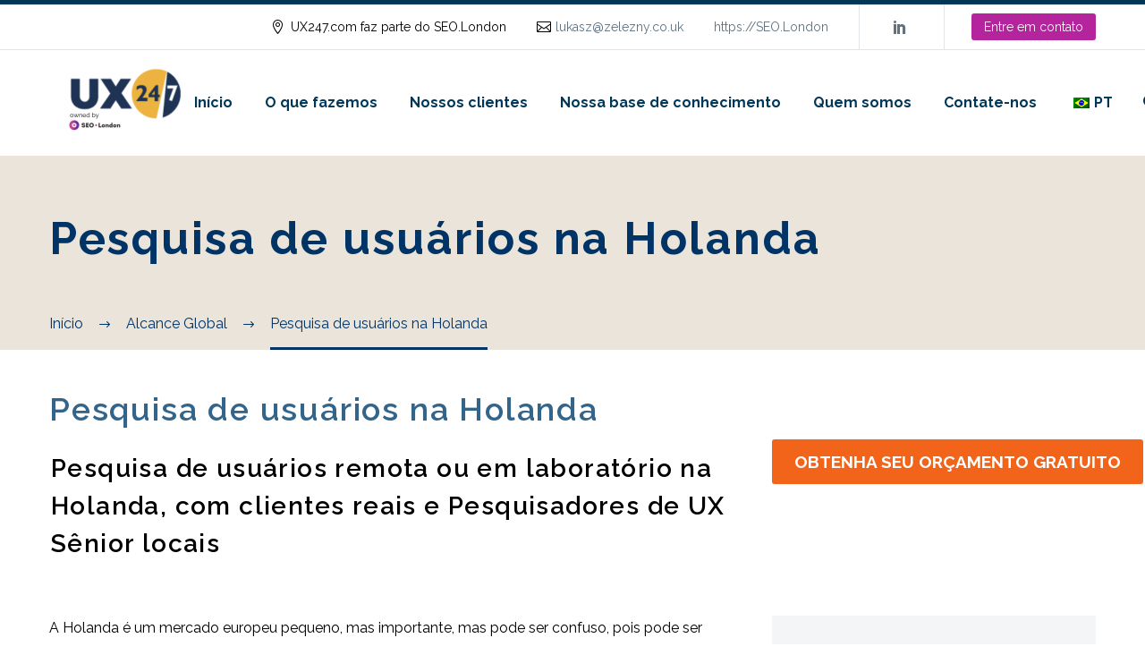

--- FILE ---
content_type: text/html; charset=UTF-8
request_url: https://ux247.com/pt/pf/user-research-in-the-netherlands-2/
body_size: 60089
content:
<!DOCTYPE html>
<!--[if IE 7]>
<html class="ie ie7" lang="pt-BR" xmlns:og="https://ogp.me/ns#" xmlns:fb="https://ogp.me/ns/fb#">
<![endif]--><!--[if IE 8]>
<html class="ie ie8" lang="pt-BR" xmlns:og="https://ogp.me/ns#" xmlns:fb="https://ogp.me/ns/fb#">
<![endif]--><!--[if !(IE 7) | !(IE 8) ]><!--><html lang="pt-BR" xmlns:og="https://ogp.me/ns#" xmlns:fb="https://ogp.me/ns/fb#">
<!--<![endif]-->
<head>
	<meta charset="UTF-8">
	<meta name="viewport" content="width=device-width, initial-scale=1.0">
	<link rel="profile" href="https://gmpg.org/xfn/11">
	<link rel="pingback" href="https://ux247.com/xmlrpc.php">
	<meta name="robots" content="index, follow, max-image-preview:large, max-snippet:-1, max-video-preview:-1">

	<!-- This site is optimized with the Yoast SEO plugin v25.6 - https://yoast.com/wordpress/plugins/seo/ -->
	<title>Pesquisa de usuários na Holanda - UX24/7</title>
	<meta name="description" content="O UX24/7 organiza e oferece pesquisa de UX e pesquisa de usuário na Holanda com nossa própria equipe de pesquisadores de UX sênior e experientes">
	<link rel="canonical" href="https://ux247.com/pt/pf/user-research-in-the-netherlands-2/">
	<meta property="og:locale" content="pt_BR">
	<meta property="og:type" content="article">
	<meta property="og:title" content="Pesquisa de usuários na Holanda - UX24/7">
	<meta property="og:description" content="O UX24/7 organiza e oferece pesquisa de UX e pesquisa de usuário na Holanda com nossa própria equipe de pesquisadores de UX sênior e experientes">
	<meta property="og:url" content="https://ux247.com/pt/pf/user-research-in-the-netherlands-2/">
	<meta property="og:site_name" content="UX24/7">
	<meta property="article:publisher" content="https://www.facebook.com/UX247/">
	<meta property="article:modified_time" content="2023-09-25T15:53:30+00:00">
	<meta property="og:image" content="https://ux247.com/wp-content/uploads/2021/05/Netherlands-flag-400.png">
	<meta property="og:image:width" content="400">
	<meta property="og:image:height" content="267">
	<meta property="og:image:type" content="image/png">
	<meta name="twitter:card" content="summary_large_image">
	<meta name="twitter:site" content="@ux24_7">
	<meta name="twitter:label1" content="Est. tempo de leitura">
	<meta name="twitter:data1" content="4 minutos">
	<script type="application/ld+json" class="yoast-schema-graph">{
    "@context": "https:\/\/schema.org",
    "@graph": [
        {
            "@type": "WebPage",
            "@id": "https:\/\/ux247.com\/pf\/user-research-in-the-netherlands-2\/",
            "url": "https:\/\/ux247.com\/pf\/user-research-in-the-netherlands-2\/",
            "name": "<p>Pesquisa de usu\u00e1rios na Holanda - UX24\/7<\/p>",
            "isPartOf": {
                "@id": "https:\/\/ux247.com\/#website"
            },
            "primaryImageOfPage": {
                "@id": "https:\/\/ux247.com\/pf\/user-research-in-the-netherlands-2\/#primaryimage"
            },
            "image": {
                "@id": "https:\/\/ux247.com\/pf\/user-research-in-the-netherlands-2\/#primaryimage"
            },
            "thumbnailUrl": "https:\/\/ux247.com\/wp-content\/uploads\/2021\/05\/Netherlands-flag-400.png",
            "datePublished": "2023-09-20T15:46:47+00:00",
            "dateModified": "2023-09-25T15:53:30+00:00",
            "description": "<p>O UX24\/7 organiza e oferece pesquisa de UX e pesquisa de usu\u00e1rio na Holanda com nossa pr\u00f3pria equipe de pesquisadores de UX s\u00eanior e experientes<\/p>",
            "breadcrumb": {
                "@id": "https:\/\/ux247.com\/pf\/user-research-in-the-netherlands-2\/#breadcrumb"
            },
            "inLanguage": "pt-BR",
            "potentialAction": [
                {
                    "@type": "ReadAction",
                    "target": [
                        "https:\/\/ux247.com\/pf\/user-research-in-the-netherlands-2\/"
                    ]
                }
            ]
        },
        {
            "@type": "ImageObject",
            "inLanguage": "pt-BR",
            "@id": "https:\/\/ux247.com\/pf\/user-research-in-the-netherlands-2\/#primaryimage",
            "url": "https:\/\/ux247.com\/wp-content\/uploads\/2021\/05\/Netherlands-flag-400.png",
            "contentUrl": "https:\/\/ux247.com\/wp-content\/uploads\/2021\/05\/Netherlands-flag-400.png",
            "width": 400,
            "height": 267,
            "caption": "Flag of netherlands"
        },
        {
            "@type": "BreadcrumbList",
            "@id": "https:\/\/ux247.com\/pf\/user-research-in-the-netherlands-2\/#breadcrumb",
            "itemListElement": [
                {
                    "@type": "ListItem",
                    "position": 1,
                    "name": "<p>In\u00edcio<\/p>",
                    "item": "https:\/\/ux247.com\/"
                },
                {
                    "@type": "ListItem",
                    "position": 2,
                    "name": "<p>Alcance Global<\/p>",
                    "item": "https:\/\/ux247.com\/international-user-experience\/"
                },
                {
                    "@type": "ListItem",
                    "position": 3,
                    "name": "<p>Pesquisa de usu\u00e1rios na Holanda<\/p>"
                }
            ]
        },
        {
            "@type": "WebSite",
            "@id": "https:\/\/ux247.com\/#website",
            "url": "https:\/\/ux247.com\/",
            "name": "<p>UX24\/7<\/p>",
            "description": "<p>A Ag\u00eancia Global de Pesquisa de Design<\/p>",
            "publisher": {
                "@id": "https:\/\/ux247.com\/#organization"
            },
            "potentialAction": [
                {
                    "@type": "SearchAction",
                    "target": {
                        "@type": "EntryPoint",
                        "urlTemplate": "https:\/\/ux247.com\/?s={search_term_string}"
                    },
                    "query-input": {
                        "@type": "PropertyValueSpecification",
                        "valueRequired": true,
                        "valueName": "search_term_string"
                    }
                }
            ],
            "inLanguage": "pt-BR"
        },
        {
            "@type": "Organization",
            "@id": "https:\/\/ux247.com\/#organization",
            "name": "<p>UX24\/7<\/p>",
            "url": "https:\/\/ux247.com\/",
            "logo": {
                "@type": "ImageObject",
                "inLanguage": "pt-BR",
                "@id": "https:\/\/ux247.com\/#\/schema\/logo\/image\/",
                "url": "https:\/\/ux247.com\/wp-content\/uploads\/2018\/12\/logo-feat-image-social.png",
                "contentUrl": "https:\/\/ux247.com\/wp-content\/uploads\/2018\/12\/logo-feat-image-social.png",
                "width": 1200,
                "height": 628,
                "caption": "UX24\/7"
            },
            "image": {
                "@id": "https:\/\/ux247.com\/#\/schema\/logo\/image\/"
            },
            "sameAs": [
                "https:\/\/www.facebook.com\/UX247\/",
                "https:\/\/x.com\/ux24_7",
                "http:\/\/www.linkedin.com\/company\/ux247",
                "https:\/\/www.youtube.com\/channel\/UCWIIvbXtAy_NI8U1Sx5o46A"
            ]
        }
    ]
}</script>
	<!-- / Yoast SEO plugin. -->


<link rel="dns-prefetch" href="//fonts.googleapis.com">
<link rel="stylesheet" id="thegem-preloader-css" href="https://ux247.com/wp-content/themes/thegem/css/thegem-preloader.css?ver=5.11.1" type="text/css" media="all">
<style id="thegem-preloader-inline-css" type="text/css">

		body:not(.compose-mode) .gem-icon-style-gradient span,
		body:not(.compose-mode) .gem-icon .gem-icon-half-1,
		body:not(.compose-mode) .gem-icon .gem-icon-half-2 {
			opacity: 0 !important;
			}
</style>
<link rel="stylesheet" id="thegem-reset-css" href="https://ux247.com/wp-content/themes/thegem/css/thegem-reset.css?ver=5.11.1" type="text/css" media="all">
<link rel="stylesheet" id="thegem-grid-css" href="https://ux247.com/wp-content/themes/thegem/css/thegem-grid.css?ver=5.11.1" type="text/css" media="all">
<link rel="stylesheet" id="thegem-header-css" href="https://ux247.com/wp-content/themes/thegem/css/thegem-header.css?ver=5.11.1" type="text/css" media="all">
<link rel="stylesheet" id="thegem-style-css" href="https://ux247.com/wp-content/themes/thegem/style.css?ver=5.11.1" type="text/css" media="all">
<link rel="stylesheet" id="thegem-widgets-css" href="https://ux247.com/wp-content/themes/thegem/css/thegem-widgets.css?ver=5.11.1" type="text/css" media="all">
<link rel="stylesheet" id="thegem-new-css-css" href="https://ux247.com/wp-content/themes/thegem/css/thegem-new-css.css?ver=5.11.1" type="text/css" media="all">
<link rel="stylesheet" id="perevazka-css-css-css" href="https://ux247.com/wp-content/themes/thegem/css/thegem-perevazka-css.css?ver=5.11.1" type="text/css" media="all">
<link rel="stylesheet" id="thegem-google-fonts-css" href="//fonts.googleapis.com/css?family=Raleway%3A100%2C200%2C300%2C400%2C500%2C600%2C700%2C800%2C900%2C100italic%2C200italic%2C300italic%2C400italic%2C500italic%2C600italic%2C700italic%2C800italic%2C900italic%7CSource+Sans+Pro%3A200%2C200italic%2C300%2C300italic%2C400%2C400italic%2C600%2C600italic%2C700%2C700italic%2C900%2C900italic%7CMontserrat%3A100%2C200%2C300%2C400%2C500%2C600%2C700%2C800%2C900%2C100italic%2C200italic%2C300italic%2C400italic%2C500italic%2C600italic%2C700italic%2C800italic%2C900italic%7CRaleway+Dots%3A400&amp;subset=cyrillic%2Ccyrillic-ext%2Clatin%2Clatin-ext%2Cvietnamese%2Cgreek%2Cgreek-ext&amp;ver=6.6.4" type="text/css" media="all">
<link rel="stylesheet" id="thegem-custom-css" href="https://ux247.com/wp-content/uploads/thegem/css/custom-1pwXuySl.css?ver=5.11.1" type="text/css" media="all">
<style id="thegem-custom-inline-css" type="text/css">
.vc_custom_1681952396227{margin-bottom: 0px !important;padding-top: 50px !important;padding-bottom: 50px !important;background-color: #003759 !important;}.vc_custom_1590060209312{padding-top: 0px !important;}.vc_custom_1590060213305{padding-top: 0px !important;}.vc_custom_1681937229344{padding-top: 0px !important;}.vc_custom_1590060205009{padding-top: 0px !important;}.vc_custom_1590053575220{margin-bottom: 12px !important;}
.vc_custom_1681403034006{background-color: #eae4da !important;}
body .page-title-block .breadcrumbs-container{	text-align: left;}.page-breadcrumbs ul li a,.page-breadcrumbs ul li:not(:last-child):after{	color: #99A9B5FF;}.page-breadcrumbs ul li{	color: #3C3950FF;}.page-breadcrumbs ul li a:hover{	color: #3C3950FF;}.block-content {padding-top: 35px;background-color: #ffffff;background-image: none;}.block-content:last-of-type {padding-bottom: 110px;}.gem-slideshow,.slideshow-preloader {background-color: #ffffff;}#top-area {	display: block;}@media (max-width: 991px) {#page-title {}.page-title-inner, body .breadcrumbs{padding-left: 0px;padding-right: 0px;}.page-title-excerpt {margin-top: 18px;}#page-title .page-title-title {margin-top: 0px;}.block-content {}.block-content:last-of-type {}#top-area {	display: block;}}@media (max-width: 767px) {#page-title {}.page-title-inner,body .breadcrumbs{padding-left: 0px;padding-right: 0px;}.page-title-excerpt {margin-top: 18px;}#page-title .page-title-title {margin-top: 0px;}.block-content {}.block-content:last-of-type {}#top-area {	display: none;}}
</style>
<link rel="stylesheet" id="js_composer_front-css" href="https://ux247.com/wp-content/plugins/js_composer/assets/css/js_composer.min.css?ver=8.7.2" type="text/css" media="all">
<link rel="stylesheet" id="thegem_js_composer_front-css" href="https://ux247.com/wp-content/themes/thegem/css/thegem-js_composer_columns.css?ver=5.11.1" type="text/css" media="all">
<link rel="stylesheet" id="thegem-additional-blog-1-css" href="https://ux247.com/wp-content/themes/thegem/css/thegem-additional-blog-1.css?ver=5.11.1" type="text/css" media="all">
<link rel="stylesheet" id="jquery-fancybox-css" href="https://ux247.com/wp-content/themes/thegem/js/fancyBox/jquery.fancybox.min.css?ver=5.11.1" type="text/css" media="all">
<link rel="stylesheet" id="thegem-vc_elements-css" href="https://ux247.com/wp-content/themes/thegem/css/thegem-vc_elements.css?ver=5.11.1" type="text/css" media="all">
<link rel="stylesheet" id="wp-block-library-css" href="https://ux247.com/wp-includes/css/dist/block-library/style.min.css?ver=6.6.4" type="text/css" media="all">
<style id="classic-theme-styles-inline-css" type="text/css">
/*! This file is auto-generated */
.wp-block-button__link{color:#fff;background-color:#32373c;border-radius:9999px;box-shadow:none;text-decoration:none;padding:calc(.667em + 2px) calc(1.333em + 2px);font-size:1.125em}.wp-block-file__button{background:#32373c;color:#fff;text-decoration:none}
</style>
<style id="global-styles-inline-css" type="text/css">
:root{--wp--preset--aspect-ratio--square: 1;--wp--preset--aspect-ratio--4-3: 4/3;--wp--preset--aspect-ratio--3-4: 3/4;--wp--preset--aspect-ratio--3-2: 3/2;--wp--preset--aspect-ratio--2-3: 2/3;--wp--preset--aspect-ratio--16-9: 16/9;--wp--preset--aspect-ratio--9-16: 9/16;--wp--preset--color--black: #000000;--wp--preset--color--cyan-bluish-gray: #abb8c3;--wp--preset--color--white: #ffffff;--wp--preset--color--pale-pink: #f78da7;--wp--preset--color--vivid-red: #cf2e2e;--wp--preset--color--luminous-vivid-orange: #ff6900;--wp--preset--color--luminous-vivid-amber: #fcb900;--wp--preset--color--light-green-cyan: #7bdcb5;--wp--preset--color--vivid-green-cyan: #00d084;--wp--preset--color--pale-cyan-blue: #8ed1fc;--wp--preset--color--vivid-cyan-blue: #0693e3;--wp--preset--color--vivid-purple: #9b51e0;--wp--preset--gradient--vivid-cyan-blue-to-vivid-purple: linear-gradient(135deg,rgba(6,147,227,1) 0%,rgb(155,81,224) 100%);--wp--preset--gradient--light-green-cyan-to-vivid-green-cyan: linear-gradient(135deg,rgb(122,220,180) 0%,rgb(0,208,130) 100%);--wp--preset--gradient--luminous-vivid-amber-to-luminous-vivid-orange: linear-gradient(135deg,rgba(252,185,0,1) 0%,rgba(255,105,0,1) 100%);--wp--preset--gradient--luminous-vivid-orange-to-vivid-red: linear-gradient(135deg,rgba(255,105,0,1) 0%,rgb(207,46,46) 100%);--wp--preset--gradient--very-light-gray-to-cyan-bluish-gray: linear-gradient(135deg,rgb(238,238,238) 0%,rgb(169,184,195) 100%);--wp--preset--gradient--cool-to-warm-spectrum: linear-gradient(135deg,rgb(74,234,220) 0%,rgb(151,120,209) 20%,rgb(207,42,186) 40%,rgb(238,44,130) 60%,rgb(251,105,98) 80%,rgb(254,248,76) 100%);--wp--preset--gradient--blush-light-purple: linear-gradient(135deg,rgb(255,206,236) 0%,rgb(152,150,240) 100%);--wp--preset--gradient--blush-bordeaux: linear-gradient(135deg,rgb(254,205,165) 0%,rgb(254,45,45) 50%,rgb(107,0,62) 100%);--wp--preset--gradient--luminous-dusk: linear-gradient(135deg,rgb(255,203,112) 0%,rgb(199,81,192) 50%,rgb(65,88,208) 100%);--wp--preset--gradient--pale-ocean: linear-gradient(135deg,rgb(255,245,203) 0%,rgb(182,227,212) 50%,rgb(51,167,181) 100%);--wp--preset--gradient--electric-grass: linear-gradient(135deg,rgb(202,248,128) 0%,rgb(113,206,126) 100%);--wp--preset--gradient--midnight: linear-gradient(135deg,rgb(2,3,129) 0%,rgb(40,116,252) 100%);--wp--preset--font-size--small: 13px;--wp--preset--font-size--medium: 20px;--wp--preset--font-size--large: 36px;--wp--preset--font-size--x-large: 42px;--wp--preset--spacing--20: 0.44rem;--wp--preset--spacing--30: 0.67rem;--wp--preset--spacing--40: 1rem;--wp--preset--spacing--50: 1.5rem;--wp--preset--spacing--60: 2.25rem;--wp--preset--spacing--70: 3.38rem;--wp--preset--spacing--80: 5.06rem;--wp--preset--shadow--natural: 6px 6px 9px rgba(0, 0, 0, 0.2);--wp--preset--shadow--deep: 12px 12px 50px rgba(0, 0, 0, 0.4);--wp--preset--shadow--sharp: 6px 6px 0px rgba(0, 0, 0, 0.2);--wp--preset--shadow--outlined: 6px 6px 0px -3px rgba(255, 255, 255, 1), 6px 6px rgba(0, 0, 0, 1);--wp--preset--shadow--crisp: 6px 6px 0px rgba(0, 0, 0, 1);}:where(.is-layout-flex){gap: 0.5em;}:where(.is-layout-grid){gap: 0.5em;}body .is-layout-flex{display: flex;}.is-layout-flex{flex-wrap: wrap;align-items: center;}.is-layout-flex > :is(*, div){margin: 0;}body .is-layout-grid{display: grid;}.is-layout-grid > :is(*, div){margin: 0;}:where(.wp-block-columns.is-layout-flex){gap: 2em;}:where(.wp-block-columns.is-layout-grid){gap: 2em;}:where(.wp-block-post-template.is-layout-flex){gap: 1.25em;}:where(.wp-block-post-template.is-layout-grid){gap: 1.25em;}.has-black-color{color: var(--wp--preset--color--black) !important;}.has-cyan-bluish-gray-color{color: var(--wp--preset--color--cyan-bluish-gray) !important;}.has-white-color{color: var(--wp--preset--color--white) !important;}.has-pale-pink-color{color: var(--wp--preset--color--pale-pink) !important;}.has-vivid-red-color{color: var(--wp--preset--color--vivid-red) !important;}.has-luminous-vivid-orange-color{color: var(--wp--preset--color--luminous-vivid-orange) !important;}.has-luminous-vivid-amber-color{color: var(--wp--preset--color--luminous-vivid-amber) !important;}.has-light-green-cyan-color{color: var(--wp--preset--color--light-green-cyan) !important;}.has-vivid-green-cyan-color{color: var(--wp--preset--color--vivid-green-cyan) !important;}.has-pale-cyan-blue-color{color: var(--wp--preset--color--pale-cyan-blue) !important;}.has-vivid-cyan-blue-color{color: var(--wp--preset--color--vivid-cyan-blue) !important;}.has-vivid-purple-color{color: var(--wp--preset--color--vivid-purple) !important;}.has-black-background-color{background-color: var(--wp--preset--color--black) !important;}.has-cyan-bluish-gray-background-color{background-color: var(--wp--preset--color--cyan-bluish-gray) !important;}.has-white-background-color{background-color: var(--wp--preset--color--white) !important;}.has-pale-pink-background-color{background-color: var(--wp--preset--color--pale-pink) !important;}.has-vivid-red-background-color{background-color: var(--wp--preset--color--vivid-red) !important;}.has-luminous-vivid-orange-background-color{background-color: var(--wp--preset--color--luminous-vivid-orange) !important;}.has-luminous-vivid-amber-background-color{background-color: var(--wp--preset--color--luminous-vivid-amber) !important;}.has-light-green-cyan-background-color{background-color: var(--wp--preset--color--light-green-cyan) !important;}.has-vivid-green-cyan-background-color{background-color: var(--wp--preset--color--vivid-green-cyan) !important;}.has-pale-cyan-blue-background-color{background-color: var(--wp--preset--color--pale-cyan-blue) !important;}.has-vivid-cyan-blue-background-color{background-color: var(--wp--preset--color--vivid-cyan-blue) !important;}.has-vivid-purple-background-color{background-color: var(--wp--preset--color--vivid-purple) !important;}.has-black-border-color{border-color: var(--wp--preset--color--black) !important;}.has-cyan-bluish-gray-border-color{border-color: var(--wp--preset--color--cyan-bluish-gray) !important;}.has-white-border-color{border-color: var(--wp--preset--color--white) !important;}.has-pale-pink-border-color{border-color: var(--wp--preset--color--pale-pink) !important;}.has-vivid-red-border-color{border-color: var(--wp--preset--color--vivid-red) !important;}.has-luminous-vivid-orange-border-color{border-color: var(--wp--preset--color--luminous-vivid-orange) !important;}.has-luminous-vivid-amber-border-color{border-color: var(--wp--preset--color--luminous-vivid-amber) !important;}.has-light-green-cyan-border-color{border-color: var(--wp--preset--color--light-green-cyan) !important;}.has-vivid-green-cyan-border-color{border-color: var(--wp--preset--color--vivid-green-cyan) !important;}.has-pale-cyan-blue-border-color{border-color: var(--wp--preset--color--pale-cyan-blue) !important;}.has-vivid-cyan-blue-border-color{border-color: var(--wp--preset--color--vivid-cyan-blue) !important;}.has-vivid-purple-border-color{border-color: var(--wp--preset--color--vivid-purple) !important;}.has-vivid-cyan-blue-to-vivid-purple-gradient-background{background: var(--wp--preset--gradient--vivid-cyan-blue-to-vivid-purple) !important;}.has-light-green-cyan-to-vivid-green-cyan-gradient-background{background: var(--wp--preset--gradient--light-green-cyan-to-vivid-green-cyan) !important;}.has-luminous-vivid-amber-to-luminous-vivid-orange-gradient-background{background: var(--wp--preset--gradient--luminous-vivid-amber-to-luminous-vivid-orange) !important;}.has-luminous-vivid-orange-to-vivid-red-gradient-background{background: var(--wp--preset--gradient--luminous-vivid-orange-to-vivid-red) !important;}.has-very-light-gray-to-cyan-bluish-gray-gradient-background{background: var(--wp--preset--gradient--very-light-gray-to-cyan-bluish-gray) !important;}.has-cool-to-warm-spectrum-gradient-background{background: var(--wp--preset--gradient--cool-to-warm-spectrum) !important;}.has-blush-light-purple-gradient-background{background: var(--wp--preset--gradient--blush-light-purple) !important;}.has-blush-bordeaux-gradient-background{background: var(--wp--preset--gradient--blush-bordeaux) !important;}.has-luminous-dusk-gradient-background{background: var(--wp--preset--gradient--luminous-dusk) !important;}.has-pale-ocean-gradient-background{background: var(--wp--preset--gradient--pale-ocean) !important;}.has-electric-grass-gradient-background{background: var(--wp--preset--gradient--electric-grass) !important;}.has-midnight-gradient-background{background: var(--wp--preset--gradient--midnight) !important;}.has-small-font-size{font-size: var(--wp--preset--font-size--small) !important;}.has-medium-font-size{font-size: var(--wp--preset--font-size--medium) !important;}.has-large-font-size{font-size: var(--wp--preset--font-size--large) !important;}.has-x-large-font-size{font-size: var(--wp--preset--font-size--x-large) !important;}
:where(.wp-block-post-template.is-layout-flex){gap: 1.25em;}:where(.wp-block-post-template.is-layout-grid){gap: 1.25em;}
:where(.wp-block-columns.is-layout-flex){gap: 2em;}:where(.wp-block-columns.is-layout-grid){gap: 2em;}
:root :where(.wp-block-pullquote){font-size: 1.5em;line-height: 1.6;}
</style>
<link rel="stylesheet" id="wp-date-remover-css" href="https://ux247.com/wp-content/plugins/wp-date-remover/public/css/wp-date-remover-public.css?ver=1.0.0" type="text/css" media="all">
<link rel="stylesheet" id="trp-language-switcher-style-css" href="https://ux247.com/wp-content/plugins/translatepress-multilingual/assets/css/trp-language-switcher.css?ver=2.9.3" type="text/css" media="all">
<script type="text/javascript">function fullHeightRow() {
			var fullHeight,
				offsetTop,
				element = document.getElementsByClassName('vc_row-o-full-height')[0];
			if (element) {
				fullHeight = window.innerHeight;
				offsetTop = window.pageYOffset + element.getBoundingClientRect().top;
				if (offsetTop < fullHeight) {
					fullHeight = 100 - offsetTop / (fullHeight / 100);
					element.style.minHeight = fullHeight + 'vh'
				}
			}
		}</script><script type="text/javascript" src="https://ux247.com/wp-includes/js/jquery/jquery.min.js?ver=3.7.1" id="jquery-core-js"></script>
<script type="text/javascript" src="https://ux247.com/wp-includes/js/jquery/jquery-migrate.min.js?ver=3.4.1" id="jquery-migrate-js"></script>
<script type="text/javascript" src="https://ux247.com/wp-content/plugins/wp-date-remover/public/js/wp-date-remover-public.js?ver=1.0.0" id="wp-date-remover-js"></script>
<script type="text/javascript" id="zilla-likes-js-extra">
/* <![CDATA[ */
var zilla_likes = {"ajaxurl":"https:\/\/ux247.com\/wp-admin\/admin-ajax.php"};
/* ]]> */
</script>
<script type="text/javascript" src="https://ux247.com/wp-content/plugins/zilla-likes/scripts/zilla-likes.js?ver=6.6.4" id="zilla-likes-js"></script>
<script></script>
		<!-- GA Google Analytics @ https://m0n.co/ga -->
		<script async src="https://www.googletagmanager.com/gtag/js?id=G-PWJNFQZCHT"></script>
		<script>
			window.dataLayer = window.dataLayer || [];
			function gtag(){dataLayer.push(arguments);}
			gtag('js', new Date());
			gtag('config', 'G-PWJNFQZCHT');
		</script>

	<link rel="alternate" hreflang="en-GB" href="https://ux247.com/pf/user-research-in-the-netherlands-2/">
<link rel="alternate" hreflang="de-DE" href="https://ux247.com/de/pf/user-research-in-the-netherlands-2/">
<link rel="alternate" hreflang="ja" href="https://ux247.com/ja/pf/user-research-in-the-netherlands-2/">
<link rel="alternate" hreflang="pt-BR" href="https://ux247.com/pt/pf/user-research-in-the-netherlands-2/">
<link rel="alternate" hreflang="es-ES" href="https://ux247.com/es/pf/user-research-in-the-netherlands-2/">
<link rel="alternate" hreflang="fr-FR" href="https://ux247.com/fr/pf/user-research-in-the-netherlands-2/">
<link rel="alternate" hreflang="en" href="https://ux247.com/pf/user-research-in-the-netherlands-2/">
<link rel="alternate" hreflang="de" href="https://ux247.com/de/pf/user-research-in-the-netherlands-2/">
<link rel="alternate" hreflang="pt" href="https://ux247.com/pt/pf/user-research-in-the-netherlands-2/">
<link rel="alternate" hreflang="es" href="https://ux247.com/es/pf/user-research-in-the-netherlands-2/">
<link rel="alternate" hreflang="fr" href="https://ux247.com/fr/pf/user-research-in-the-netherlands-2/">
<meta name="generator" content="Powered by WPBakery Page Builder - drag and drop page builder for WordPress.">
<script> (function(ss,ex){ window.ldfdr=window.ldfdr||function(){(ldfdr._q=ldfdr._q||[]).push([].slice.call(arguments));}; (function(d,s){ fs=d.getElementsByTagName(s)[0]; function ce(src){ var cs=d.createElement(s); cs.src=src; cs.async=1; fs.parentNode.insertBefore(cs,fs); }; ce('https://sc.lfeeder.com/lftracker_v1_'+ss+(ex?'_'+ex:'')+'.js'); })(document,'script'); })('lAxoEaK5dQb7OYGd'); </script><link rel="icon" href="https://ux247.com/wp-content/uploads/2018/06/Usability_24-7_Icon_RGB.png" sizes="32x32">
<link rel="icon" href="https://ux247.com/wp-content/uploads/2018/06/Usability_24-7_Icon_RGB.png" sizes="192x192">
<link rel="apple-touch-icon" href="https://ux247.com/wp-content/uploads/2018/06/Usability_24-7_Icon_RGB.png">
<meta name="msapplication-TileImage" content="https://ux247.com/wp-content/uploads/2018/06/Usability_24-7_Icon_RGB.png">
<script>if(document.querySelector('[data-type="vc_custom-css"]')) {document.head.appendChild(document.querySelector('[data-type="vc_custom-css"]'));}</script>		<style type="text/css" id="wp-custom-css">
			/* Glossary buttons */
.glossary-buttons-container .gem-button-size-small {
	margin-top: 2px;
	margin-bottom: 2px;
}

/* Hide sidebar on small screens */
@media(max-width: 992px) {
	.sidebar {
		display: none;
	}
}

/* Increase nav link size */
#primary-menu.no-responsive > .menu-item > a {
	font-size: 1.6rem;
}

		</style>
		<style type="text/css" data-type="vc_shortcodes-custom-css">.vc_custom_1620396772462{border-radius: 1px !important;}.vc_custom_1620396090459{padding-top: 5px !important;padding-bottom: 5px !important;}.vc_custom_1695051204561{margin-top: 1px !important;margin-right: 1px !important;margin-bottom: 1px !important;margin-left: 1px !important;padding-top: 1px !important;padding-right: 1px !important;padding-bottom: 1px !important;padding-left: 1px !important;}</style><noscript><style> .wpb_animate_when_almost_visible { opacity: 1; }</style></noscript>
<meta property="og:title" content="Pesquisa de usuários na Holanda">
<meta property="og:description" content="Pesquisa de usuários na Holanda">
<meta property="og:site_name" content="UX24/7">
<meta property="og:type" content="article">
<meta property="og:url" content="https://ux247.com/pt/pf/user-research-in-the-netherlands-2/">
<meta property="og:image" content="https://ux247.com/wp-content/uploads/2021/05/Netherlands-flag-400.png">

<meta itemprop="name" content="User Research in The Netherlands">
<meta itemprop="description" content="User Research in The Netherlands">
<meta itemprop="image" content="https://ux247.com/wp-content/uploads/2021/05/Netherlands-flag-400.png">
	</head>


<body class="thegem_pf_item-template-default single single-thegem_pf_item postid-73608 translatepress-pt_BR wpb-js-composer js-comp-ver-8.7.2 vc_responsive">


	<script type="text/javascript">
		var gemSettings = {"isTouch":"","forcedLasyDisabled":"","tabletPortrait":"1","tabletLandscape":"","topAreaMobileDisable":"","parallaxDisabled":"","fillTopArea":"","themePath":"https:\/\/ux247.com\/wp-content\/themes\/thegem","rootUrl":"https:\/\/ux247.com","mobileEffectsEnabled":"","isRTL":""};
		(function() {
    function isTouchDevice() {
        return (('ontouchstart' in window) ||
            (navigator.MaxTouchPoints > 0) ||
            (navigator.msMaxTouchPoints > 0));
    }

    window.gemSettings.isTouch = isTouchDevice();

    function userAgentDetection() {
        var ua = navigator.userAgent.toLowerCase(),
        platform = navigator.platform.toLowerCase(),
        UA = ua.match(/(opera|ie|firefox|chrome|version)[\s\/:]([\w\d\.]+)?.*?(safari|version[\s\/:]([\w\d\.]+)|$)/) || [null, 'unknown', 0],
        mode = UA[1] == 'ie' && document.documentMode;

        window.gemBrowser = {
            name: (UA[1] == 'version') ? UA[3] : UA[1],
            version: UA[2],
            platform: {
                name: ua.match(/ip(?:ad|od|hone)/) ? 'ios' : (ua.match(/(?:webos|android)/) || platform.match(/mac|win|linux/) || ['other'])[0]
                }
        };
            }

    window.updateGemClientSize = function() {
        if (window.gemOptions == null || window.gemOptions == undefined) {
            window.gemOptions = {
                first: false,
                clientWidth: 0,
                clientHeight: 0,
                innerWidth: -1
            };
        }

        window.gemOptions.clientWidth = window.innerWidth || document.documentElement.clientWidth;
        if (document.body != null && !window.gemOptions.clientWidth) {
            window.gemOptions.clientWidth = document.body.clientWidth;
        }

        window.gemOptions.clientHeight = window.innerHeight || document.documentElement.clientHeight;
        if (document.body != null && !window.gemOptions.clientHeight) {
            window.gemOptions.clientHeight = document.body.clientHeight;
        }
    };

    window.updateGemInnerSize = function(width) {
        window.gemOptions.innerWidth = width != undefined ? width : (document.body != null ? document.body.clientWidth : 0);
    };

    userAgentDetection();
    window.updateGemClientSize(true);

    window.gemSettings.lasyDisabled = window.gemSettings.forcedLasyDisabled || (!window.gemSettings.mobileEffectsEnabled && (window.gemSettings.isTouch || window.gemOptions.clientWidth <= 800));
})();
		(function() {
    if (window.gemBrowser.name == 'safari') {
        try {
            var safariVersion = parseInt(window.gemBrowser.version);
        } catch(e) {
            var safariVersion = 0;
        }
        if (safariVersion >= 9) {
            window.gemSettings.parallaxDisabled = true;
            window.gemSettings.fillTopArea = true;
        }
    }
})();
		(function() {
    var fullwithData = {
        page: null,
        pageWidth: 0,
        pageOffset: {},
        fixVcRow: true,
        pagePaddingLeft: 0
    };

    function updateFullwidthData() {
        fullwithData.pageOffset = fullwithData.page.getBoundingClientRect();
        fullwithData.pageWidth = parseFloat(fullwithData.pageOffset.width);
        fullwithData.pagePaddingLeft = 0;

        if (fullwithData.page.className.indexOf('vertical-header') != -1) {
            fullwithData.pagePaddingLeft = 45;
            if (fullwithData.pageWidth >= 1600) {
                fullwithData.pagePaddingLeft = 360;
            }
            if (fullwithData.pageWidth < 980) {
                fullwithData.pagePaddingLeft = 0;
            }
        }
    }

    function gem_fix_fullwidth_position(element) {
        if (element == null) {
            return false;
        }

        if (fullwithData.page == null) {
            fullwithData.page = document.getElementById('page');
            updateFullwidthData();
        }

        /*if (fullwithData.pageWidth < 1170) {
            return false;
        }*/

        if (!fullwithData.fixVcRow) {
            return false;
        }

        if (element.previousElementSibling != null && element.previousElementSibling != undefined && element.previousElementSibling.className.indexOf('fullwidth-block') == -1) {
            var elementParentViewportOffset = element.previousElementSibling.getBoundingClientRect();
        } else {
            var elementParentViewportOffset = element.parentNode.getBoundingClientRect();
        }

        /*if (elementParentViewportOffset.top > window.gemOptions.clientHeight) {
            fullwithData.fixVcRow = false;
            return false;
        }*/

        if (element.className.indexOf('vc_row') != -1) {
            var elementMarginLeft = -21;
            var elementMarginRight = -21;
        } else {
            var elementMarginLeft = 0;
            var elementMarginRight = 0;
        }

        var offset = parseInt(fullwithData.pageOffset.left + 0.5) - parseInt((elementParentViewportOffset.left < 0 ? 0 : elementParentViewportOffset.left) + 0.5) - elementMarginLeft + fullwithData.pagePaddingLeft;
        var offsetKey = window.gemSettings.isRTL ? 'right' : 'left';

        element.style.position = 'relative';
        element.style[offsetKey] = offset + 'px';
        element.style.width = fullwithData.pageWidth - fullwithData.pagePaddingLeft + 'px';

        if (element.className.indexOf('vc_row') == -1) {
            element.setAttribute('data-fullwidth-updated', 1);
        }

        if (element.className.indexOf('vc_row') != -1 && element.className.indexOf('vc_section') == -1 && !element.hasAttribute('data-vc-stretch-content')) {
            var el_full = element.parentNode.querySelector('.vc_row-full-width-before');
            var padding = -1 * offset;
            0 > padding && (padding = 0);
            var paddingRight = fullwithData.pageWidth - padding - el_full.offsetWidth + elementMarginLeft + elementMarginRight;
            0 > paddingRight && (paddingRight = 0);
            element.style.paddingLeft = padding + 'px';
            element.style.paddingRight = paddingRight + 'px';
        }
    }

    window.gem_fix_fullwidth_position = gem_fix_fullwidth_position;

    document.addEventListener('DOMContentLoaded', function() {
        var classes = [];

        if (window.gemSettings.isTouch) {
            document.body.classList.add('thegem-touch');
        }

        if (window.gemSettings.lasyDisabled && !window.gemSettings.forcedLasyDisabled) {
            document.body.classList.add('thegem-effects-disabled');
        }
    });

    if (window.gemSettings.parallaxDisabled) {
        var head  = document.getElementsByTagName('head')[0],
            link  = document.createElement('style');
        link.rel  = 'stylesheet';
        link.type = 'text/css';
        link.innerHTML = ".fullwidth-block.fullwidth-block-parallax-fixed .fullwidth-block-background { background-attachment: scroll !important; }";
        head.appendChild(link);
    }
})();

(function() {
    setTimeout(function() {
        var preloader = document.getElementById('page-preloader');
        if (preloader != null && preloader != undefined) {
            preloader.className += ' preloader-loaded';
        }
    }, window.pagePreloaderHideTime || 1000);
})();
	</script>
	


<div id="page" class="layout-fullwidth header-style-3">

	<a href="#main" class="scroll-to-content" data-no-translation="" data-trp-gettext="">Skip to main content</a>

	
	
		
		<div id="site-header-wrapper" class="sticky-header-on-mobile">
			
			
			<header id="site-header" class="site-header animated-header mobile-menu-layout-default" role="banner">
													<div class="top-area-background">
						<div id="top-area" class="top-area top-area-style-default top-area-alignment-right">
	<div class="container">
		<div class="top-area-items inline-inside">
							<div class="top-area-block top-area-contacts"><div class="gem-contacts inline-inside"><div class="gem-contacts-item gem-contacts-address">UX247.com faz parte do SEO.London</div><div class="gem-contacts-item gem-contacts-email"><a href="mailto:lukasz@zelezny.co.uk">lukasz@zelezny.co.uk</a></div><div class="gem-contacts-item gem-contacts-website"><a href="https://SEO.London">https://SEO.London</a></div></div></div>
										<div class="top-area-block top-area-socials socials-colored-hover">			<div class="socials inline-inside">
																								<a class="socials-item" href="https://www.linkedin.com/company/seolondon/" target="_blank" rel="noopener" title="LinkedIn">
                            <i class="socials-item-icon linkedin"></i>
                        </a>
																																																																																																																																																																																																																																																																																																																																																																															</div>
			</div>
										<div class="top-area-block top-area-menu">
																<div class="top-area-button"><div class="gem-button-container gem-button-position-inline thegem-button-696f07d288c6d9055"><a class="gem-button gem-button-size-tiny gem-button-style-flat gem-button-text-weight-normal gem-button-no-uppercase" data-ll-effect="drop-right-without-wrap" style="border-radius: 3px;" onmouseleave="" onmouseenter="" href="mailto:lukasz@zelezny.co.uk?subject=Start a project - UX24/7 website enquiry&amp;body=Please contact me to discuss a potential project I am working on.

Thanks!" target="_self">Entre em contato</a></div> </div>
									</div>
					</div>
	</div>
</div>
					</div>
				
				<div class="header-background">
					<div class="container">
						<div class="header-main logo-position-left header-layout-default header-style-3">
																							<div class="site-title">
											<div class="site-logo" style="width:164px;">
			<a href="https://ux247.com/pt/" rel="home" aria-label="Página inicial">
									<span class="logo"><img src="https://ux247.com/wp-content/uploads/thegem/logos/logo_b973fdb27405fcd5103099c1ceea1880_1x.png" srcset="https://ux247.com/wp-content/uploads/thegem/logos/logo_b973fdb27405fcd5103099c1ceea1880_1x.png 1x,https://ux247.com/wp-content/uploads/thegem/logos/logo_b973fdb27405fcd5103099c1ceea1880_2x.png 2x,https://ux247.com/wp-content/uploads/thegem/logos/logo_b973fdb27405fcd5103099c1ceea1880_3x.png 3x" alt="UX24/7" style="width:164px;" class="tgp-exclude default"><img src="https://ux247.com/wp-content/uploads/thegem/logos/logo_e0c27d704c3c5f71d58cf218919cbf27_1x.png" srcset="https://ux247.com/wp-content/uploads/thegem/logos/logo_e0c27d704c3c5f71d58cf218919cbf27_1x.png 1x,https://ux247.com/wp-content/uploads/thegem/logos/logo_e0c27d704c3c5f71d58cf218919cbf27_2x.png 2x,https://ux247.com/wp-content/uploads/thegem/logos/logo_e0c27d704c3c5f71d58cf218919cbf27_3x.png 3x" alt="UX24/7" style="width:132px;" class="tgp-exclude small"></span>
							</a>
		</div>
										</div>
																											<nav id="primary-navigation" class="site-navigation primary-navigation" role="navigation">
											<button class="menu-toggle dl-trigger">Menu principal<span class="menu-line-1"></span><span class="menu-line-2"></span><span class="menu-line-3"></span></button>																							<ul id="primary-menu" class="nav-menu styled no-responsive dl-menu"><li id="menu-item-12661" class="menu-item menu-item-type-post_type menu-item-object-page menu-item-home menu-item-12661 megamenu-first-element"><a href="https://ux247.com/pt/">Início</a></li>
<li id="menu-item-10446" class="menu-item menu-item-type-custom menu-item-object-custom menu-item-has-children menu-item-parent menu-item-10446 megamenu-first-element"><a href="#" aria-haspopup="true" aria-expanded="false">O que fazemos</a><span class="menu-item-parent-toggle" tabindex="0"></span>
<ul class="sub-menu styled dl-submenu">
	<li id="menu-item-72728" class="menu-item menu-item-type-post_type menu-item-object-page menu-item-72728 megamenu-first-element"><a href="https://ux247.com/pt/services/">Serviços</a></li>
	<li id="menu-item-33148" class="menu-item menu-item-type-post_type menu-item-object-page menu-item-33148 megamenu-first-element"><a href="https://ux247.com/pt/our-approach/">Nossa abordagem</a></li>
	<li id="menu-item-10437" class="menu-item menu-item-type-post_type menu-item-object-page menu-item-10437 megamenu-first-element"><a href="https://ux247.com/pt/international-user-experience/">Alcance Global</a></li>
	<li id="menu-item-72749" class="menu-item menu-item-type-post_type menu-item-object-page menu-item-72749 megamenu-first-element"><a href="https://ux247.com/pt/training/">Treinamento</a></li>
</ul>
</li>
<li id="menu-item-71746" class="menu-item menu-item-type-custom menu-item-object-custom menu-item-has-children menu-item-parent menu-item-71746 megamenu-first-element"><a href="#" aria-haspopup="true" aria-expanded="false">Nossos clientes</a><span class="menu-item-parent-toggle" tabindex="0"></span>
<ul class="sub-menu styled dl-submenu">
	<li id="menu-item-9942" class="menu-item menu-item-type-post_type menu-item-object-page menu-item-9942 megamenu-first-element"><a href="https://ux247.com/pt/customers/">Clientes</a></li>
	<li id="menu-item-10445" class="menu-item menu-item-type-post_type menu-item-object-page menu-item-10445 megamenu-first-element"><a href="https://ux247.com/pt/case-studies/">Histórias de sucesso de clientes</a></li>
</ul>
</li>
<li id="menu-item-10447" class="menu-item menu-item-type-custom menu-item-object-custom menu-item-has-children menu-item-parent menu-item-10447 megamenu-first-element"><a href="#" aria-haspopup="true" aria-expanded="false">Nossa base de conhecimento</a><span class="menu-item-parent-toggle" tabindex="0"></span>
<ul class="sub-menu styled dl-submenu">
	<li id="menu-item-10279" class="menu-item menu-item-type-post_type menu-item-object-page menu-item-10279 megamenu-first-element"><a href="https://ux247.com/pt/blog/">Blog</a></li>
	<li id="menu-item-9916" class="menu-item menu-item-type-post_type menu-item-object-page menu-item-9916 megamenu-first-element"><a href="https://ux247.com/pt/publications/">Publicações</a></li>
	<li id="menu-item-71956" class="menu-item menu-item-type-post_type menu-item-object-page menu-item-71956 megamenu-first-element"><a href="https://ux247.com/pt/videos/">Vídeos</a></li>
	<li id="menu-item-10436" class="menu-item menu-item-type-post_type menu-item-object-page menu-item-10436 megamenu-first-element"><a href="https://ux247.com/pt/business-case-for-ux/">Business Case para UX</a></li>
	<li id="menu-item-30585" class="menu-item menu-item-type-post_type menu-item-object-page menu-item-30585 megamenu-first-element"><a href="https://ux247.com/pt/usability-glossary/">UX Glossário</a></li>
</ul>
</li>
<li id="menu-item-30397" class="menu-item menu-item-type-custom menu-item-object-custom menu-item-has-children menu-item-parent menu-item-30397 megamenu-first-element"><a href="#" aria-haspopup="true" aria-expanded="false">Quem somos</a><span class="menu-item-parent-toggle" tabindex="0"></span>
<ul class="sub-menu styled dl-submenu">
	<li id="menu-item-30182" class="menu-item menu-item-type-post_type menu-item-object-page menu-item-30182 megamenu-first-element"><a href="https://ux247.com/pt/aboutus/">Sobre o UX247</a></li>
</ul>
</li>
<li id="menu-item-33232" class="contact-nav menu-item menu-item-type-post_type menu-item-object-page menu-item-33232 megamenu-first-element"><a href="https://ux247.com/pt/contact-us/">Contate-nos</a></li>
<li id="menu-item-70419" class="trp-language-switcher-container menu-item menu-item-type-post_type menu-item-object-language_switcher menu-item-has-children current-language-menu-item menu-item-parent menu-item-70419 megamenu-first-element"><a href="https://ux247.com/pt/pf/user-research-in-the-netherlands-2/" aria-haspopup="true" aria-expanded="false"><span data-no-translation><img class="trp-flag-image" src="https://ux247.com/wp-content/plugins/translatepress-multilingual/assets/images/flags/pt_BR.png" width="18" height="12" alt="pt_BR" title="Portugu&ecirc;s do Brasil" loading="lazy" decoding="async"><span class="trp-ls-language-name">PT</span></span></a><span class="menu-item-parent-toggle" tabindex="0"></span>
<ul class="sub-menu styled dl-submenu">
	<li id="menu-item-70420" class="trp-language-switcher-container menu-item menu-item-type-post_type menu-item-object-language_switcher menu-item-70420 megamenu-first-element"><a href="https://ux247.com/de/pf/user-research-in-the-netherlands-2/"><span data-no-translation><img class="trp-flag-image" src="https://ux247.com/wp-content/plugins/translatepress-multilingual/assets/images/flags/de_DE.png" width="18" height="12" alt="de_DE" title="Deutsch" loading="lazy" decoding="async"><span class="trp-ls-language-name">DE</span></span></a></li>
	<li id="menu-item-70421" class="trp-language-switcher-container menu-item menu-item-type-post_type menu-item-object-language_switcher menu-item-70421 megamenu-first-element"><a href="https://ux247.com/pf/user-research-in-the-netherlands-2/"><span data-no-translation><img class="trp-flag-image" src="https://ux247.com/wp-content/plugins/translatepress-multilingual/assets/images/flags/en_GB.png" width="18" height="12" alt="en_GB" title="English (UK)" loading="lazy" decoding="async"><span class="trp-ls-language-name">EN</span></span></a></li>
	<li id="menu-item-70416" class="trp-language-switcher-container menu-item menu-item-type-post_type menu-item-object-language_switcher menu-item-70416 megamenu-first-element"><a href="https://ux247.com/es/pf/user-research-in-the-netherlands-2/"><span data-no-translation><img class="trp-flag-image" src="https://ux247.com/wp-content/plugins/translatepress-multilingual/assets/images/flags/es_ES.png" width="18" height="12" alt="es_ES" title="Espa&ntilde;ol" loading="lazy" decoding="async"><span class="trp-ls-language-name">ES</span></span></a></li>
	<li id="menu-item-71347" class="trp-language-switcher-container menu-item menu-item-type-post_type menu-item-object-language_switcher menu-item-71347 megamenu-first-element"><a href="https://ux247.com/ja/pf/user-research-in-the-netherlands-2/"><span data-no-translation><img class="trp-flag-image" src="https://ux247.com/wp-content/plugins/translatepress-multilingual/assets/images/flags/ja.png" width="18" height="12" alt="ja" title="???" loading="lazy" decoding="async"><span class="trp-ls-language-name">JA</span></span></a></li>
</ul>
</li>
<li class="menu-item menu-item-search"><a href="#" aria-label="Pesquisa" data-no-translation-aria-label=""></a><div class="minisearch"><form role="search" id="searchform" class="sf" action="https://ux247.com/pt/" method="GET" data-trp-original-action="https://ux247.com/pt/"><input id="searchform-input" class="sf-input" type="text" placeholder="Pesquisar..." name="s" aria-label="Pesquisa" data-no-translation-aria-label=""><span class="sf-submit-icon"></span><input id="searchform-submit" class="sf-submit" type="submit" value="s" aria-label="Pesquisa" data-no-translation-aria-label=""><input type="hidden" name="trp-form-language" value="pt"/></form></div></li></ul>																																</nav>
																														</div>
					</div>
				</div>
			</header><!-- #site-header -->
								</div><!-- #site-header-wrapper -->
	
	
	<div id="main" class="site-main page__top-shadow visible" role="main" aria-label="Main" data-no-translation-aria-label="">

<div id="main-content" class="main-content">

<div id="page-title" class="page-title-block custom-page-title">
	<div class="fullwidth-content">
					<div class="wpb-content-wrapper"><div class="vc_row-full-width-before"></div><div id="vc_row-696f07d2a065c" data-vc-full-width="true" data-vc-full-width-init="false" class="vc_row wpb_row vc_row-fluid vc_custom_1681403034006 thegem-custom-696f07d2a06186896 vc_row-has-fill"><div class="container"><div class="wpb_column vc_column_container vc_col-sm-12 thegem-custom-696f07d2a09fb4608"><div class="vc_column-inner thegem-custom-inner-696f07d2a09fd"><div class="wpb_wrapper thegem-custom-696f07d2a09fb4608"><div class="vc_row wpb_row vc_inner vc_row-fluid thegem-custom-696f07d2a0d951482 custom-inner-column-696f07d2a0d9d"><div class="wpb_column vc_column_container vc_col-sm-9 thegem-custom-696f07d2a103c4101"><div class="vc_column-inner thegem-custom-inner-696f07d2a103e"><div class="wpb_wrapper thegem-custom-696f07d2a103c4101"><div class="vc_empty_space" style="height: 32px"><span class="vc_empty_space_inner"></span></div><div class="vc_empty_space" style="height: 32px"><span class="vc_empty_space_inner"></span></div><div class="custom-title-title thegem-title-wrap-696f07d2a1285"><h1 class="thegem-page-title-696f07d2a1286 title-h1">  Pesquisa de usuários na Holanda</h1></div><div class="vc_empty_space" style="height: 32px"><span class="vc_empty_space_inner"></span></div><div class="vc_empty_space" style="height: 64px"><span class="vc_empty_space_inner"></span></div></div></div></div></div></div></div></div></div></div><div class="vc_row-full-width vc_clearfix"></div>
</div>			</div>
			<div class="page-title-alignment-center"><div class="breadcrumbs-container"><div class="container"><div class="breadcrumbs"><span><a href="https://ux247.com/pt/" itemprop="url"><span itemprop="title" data-no-translation="" data-trp-gettext="">In&iacute;cio</span></a></span> <span class="divider"><span class="bc-devider"></span></span> <span><a href="https://ux247.com/pt/international-user-experience/" itemprop="url"><span itemprop="title">Alcance Global</span></a></span> <span class="divider"><span class="bc-devider"></span></span> <span class="current">Pesquisa de usuários na Holanda</span></div><!-- .breadcrumbs --></div></div></div>
	</div>

<div class="block-content">
	<div class="container">
		<div class="panel row">

			<div class="panel-center col-xs-12">
				<article id="post-73608" class="post-73608 thegem_pf_item type-thegem_pf_item status-publish has-post-thumbnail">

					<div class="entry-content post-content">
						
						
							
						
						<div class="wpb-content-wrapper"><div id="vc_row-696f07d2a1f18" class="vc_row wpb_row vc_row-fluid vc_custom_1620396772462 thegem-custom-696f07d2a1f092938 vc_row-has-fill"><div class="wpb_column vc_column_container vc_col-sm-8 thegem-custom-696f07d2a22109916"><div class="vc_column-inner thegem-custom-inner-696f07d2a2212 vc_custom_1620396090459"><div class="wpb_wrapper thegem-custom-696f07d2a22109916">
	
		<div class="wpb_text_column wpb_content_element  thegem-vc-text thegem-custom-696f07d2a23e35503">
			<div class="wpb_wrapper">
				<h2><span style="color: #33658a;">Pesquisa de usuários na Holanda</span></h2>

			</div>
			<style>@media screen and (max-width: 1023px) {.thegem-vc-text.thegem-custom-696f07d2a23e35503{display: block!important;}}@media screen and (max-width: 767px) {.thegem-vc-text.thegem-custom-696f07d2a23e35503{display: block!important;}}@media screen and (max-width: 1023px) {.thegem-vc-text.thegem-custom-696f07d2a23e35503{position: relative !important;}}@media screen and (max-width: 767px) {.thegem-vc-text.thegem-custom-696f07d2a23e35503{position: relative !important;}}</style>
		</div>
	

	
		<div class="wpb_text_column wpb_content_element  vc_custom_1695051204561 thegem-vc-text thegem-custom-696f07d2a252f7007">
			<div class="wpb_wrapper">
				<h3>Pesquisa de usuários remota ou em laboratório na Holanda, com clientes reais e Pesquisadores de UX Sênior locais</h3>

			</div>
			<style>@media screen and (max-width: 1023px) {.thegem-vc-text.thegem-custom-696f07d2a252f7007{display: block!important;}}@media screen and (max-width: 767px) {.thegem-vc-text.thegem-custom-696f07d2a252f7007{display: block!important;}}@media screen and (max-width: 1023px) {.thegem-vc-text.thegem-custom-696f07d2a252f7007{position: relative !important;}}@media screen and (max-width: 767px) {.thegem-vc-text.thegem-custom-696f07d2a252f7007{position: relative !important;}}</style>
		</div>
	
</div></div></div><div class="wpb_column vc_column_container vc_col-sm-4 thegem-custom-696f07d2a27ef1739"><div class="vc_column-inner thegem-custom-inner-696f07d2a27f0"><div class="wpb_wrapper thegem-custom-696f07d2a27ef1739"><style type="text/css">.thegem-button-696f07d2a3cb5476 .gem-button svg {fill: #ffffff;}.thegem-button-696f07d2a3cb5476 .gem-button:hover svg {fill: #ffffff;}</style><div class="gem-button-container gem-button-position-center thegem-button-696f07d2a3cb5476"><a class="gem-button gem-button-size-medium gem-button-style-flat gem-button-text-weight-normal" data-ll-effect="drop-right-without-wrap" style="border-radius: 3px;background-color: #f26419;color: #ffffff;" onmouseleave="this.style.backgroundColor='#f26419';this.style.color='#ffffff';" onmouseenter="this.style.backgroundColor='#f6ae2d';this.style.color='#ffffff';" href="https://ux247.com/pt/contact-us/" target="_self">Obtenha seu orçamento gratuito</a></div> </div></div></div></div><div id="vc_row-696f07d2a4029" class="vc_row wpb_row vc_row-fluid thegem-custom-696f07d2a401f6114"><div class="wpb_column vc_column_container vc_col-sm-8 thegem-custom-696f07d2a431d552"><div class="vc_column-inner thegem-custom-inner-696f07d2a431e"><div class="wpb_wrapper thegem-custom-696f07d2a431d552">
	
		<div class="wpb_text_column wpb_content_element  thegem-vc-text thegem-custom-696f07d2a4466415">
			<div class="wpb_wrapper">
				<p>A Holanda é um mercado europeu pequeno, mas importante, mas pode ser confuso, pois pode ser chamada de Holanda e as pessoas são holandesas! Para alguns de nossos clientes, essa é uma escolha importante quando se pensa em organizar pesquisas de UX ou pesquisas de usuários com seus clientes europeus. É aí que entra a UX24/7. Somos uma agência global de pesquisa de design que opera com nossa própria equipe de Pesquisadores de UX Sênior.</p>
<p>Todos os nossos Pesquisadores de UX Sênior foram avaliados como parte do processo de ingresso para garantir que tenham as habilidades, os recursos e a experiência necessários para realizar pesquisas com usuários e pesquisas de UX de acordo com os altos padrões que esperamos. Nossa equipe na Holanda é muito experiente e isso reflete a alta maturidade do mercado de pesquisa de UX. Assim como a maioria dos profissionais holandeses, nossa equipe é fluente em inglês e, na verdade, é capaz de realizar pesquisas em qualquer idioma.</p>
<h3>Pesquisa de usuários remota e em laboratório na Holanda</h3>
<p>Realizamos pesquisa de usuário e pesquisa de UX na Holanda usando instalações remotas e de laboratório. As metodologias remotas usam tecnologias de compartilhamento de tela on-line e, na Holanda, usamos o Zoom. Os usuários holandeses estão muito familiarizados com o Zoom e as velocidades de internet são muito boas, portanto, realizar pesquisas remotas é relativamente fácil nesse mercado.</p>
<p>Para testes em laboratório, há uma tendência natural de se concentrar em Amsterdã e, em parte, isso se deve à escassez de boas instalações de pesquisa em outras cidades. Mas elas existem e, portanto, é possível realizar pesquisas com usuários em Roterdã, Haia, Utrecht e Eindhoven. Geralmente, usamos as instalações onde nossos clientes querem que a pesquisa seja realizada e temos vários kits de teste avançados que funcionam nas diversas configurações de instalações que utilizamos.</p>
<p>Em todos os casos, fornecemos uma experiência de visualização que inclui vídeo picture-in-picture e, quando necessário, tradução simultânea para qualquer que seja seu idioma nativo. As gravações das sessões também são fornecidas com seu idioma local, bem como com o original em holandês.</p>
<p>Finalmente, nossos Pesquisadores Seniores UX fornecem uma análise detalhada a partir da sessão. Nossos resultados incluem observações e questões, juntamente com análises e recomendações acionáveis. Nossa equipe também fala inglês, de modo que podemos oferecer uma sessão de reprodução com você em holandês ou inglês.</p>
<p>Então, o que está esperando? Se quiser realizar pesquisas com usuários na Holanda, podemos ajudá-lo.</p>

			</div>
			<style>@media screen and (max-width: 1023px) {.thegem-vc-text.thegem-custom-696f07d2a4466415{display: block!important;}}@media screen and (max-width: 767px) {.thegem-vc-text.thegem-custom-696f07d2a4466415{display: block!important;}}@media screen and (max-width: 1023px) {.thegem-vc-text.thegem-custom-696f07d2a4466415{position: relative !important;}}@media screen and (max-width: 767px) {.thegem-vc-text.thegem-custom-696f07d2a4466415{position: relative !important;}}</style>
		</div>
	
</div></div></div><div class="wpb_column vc_column_container vc_col-sm-4 thegem-custom-696f07d2a473e2468"><div class="vc_column-inner thegem-custom-inner-696f07d2a473f"><div class="wpb_wrapper thegem-custom-696f07d2a473e2468">
	
		<div class="wpb_text_column wpb_content_element  thegem-vc-text thegem-custom-696f07d2a487d6904">
			<div class="wpb_wrapper">
				<blockquote><p>
<span style="font-size: 14pt;"><em>Trabalhei com o UX24/7 em vários mercados da Europa para projetos UX enquanto trabalhava na Samsung. O UX24/7 forneceu insights profundos e significativos com os quais pudemos trabalhar a nível europeu, da sede e do mercado para melhorar a experiência do cliente on-line e, mais importante ainda, melhorar as vendas.</em></span></p>
<p><span style="font-size: 14pt;">Amy Vetter, Chefe de Experiência do Consumidor, Samsung</span>
</p></blockquote>

			</div>
			<style>@media screen and (max-width: 1023px) {.thegem-vc-text.thegem-custom-696f07d2a487d6904{display: block!important;}}@media screen and (max-width: 767px) {.thegem-vc-text.thegem-custom-696f07d2a487d6904{display: block!important;}}@media screen and (max-width: 1023px) {.thegem-vc-text.thegem-custom-696f07d2a487d6904{position: relative !important;}}@media screen and (max-width: 767px) {.thegem-vc-text.thegem-custom-696f07d2a487d6904{position: relative !important;}}</style>
		</div>
	
</div></div></div></div><div id="vc_row-696f07d2a4bf6" class="vc_row wpb_row vc_row-fluid thegem-custom-696f07d2a4bed4365"><div class="wpb_column vc_column_container vc_col-sm-12 thegem-custom-696f07d2a4ebe178"><div class="vc_column-inner thegem-custom-inner-696f07d2a4ebf"><div class="wpb_wrapper thegem-custom-696f07d2a4ebe178"><div class="vc_empty_space" style="height: 32px"><span class="vc_empty_space_inner"></span></div></div></div></div></div><div id="vc_row-696f07d2a52ea" class="vc_row wpb_row vc_row-fluid thegem-custom-696f07d2a52e14936"><div class="wpb_column vc_column_container vc_col-sm-12 thegem-custom-696f07d2a55cf2416"><div class="vc_column-inner thegem-custom-inner-696f07d2a55d1"><div class="wpb_wrapper thegem-custom-696f07d2a55cf2416">
	
		<div class="wpb_text_column wpb_content_element  thegem-vc-text thegem-custom-696f07d2a575d9885">
			<div class="wpb_wrapper">
				<h3 style="text-align: center;"><span style="color: #33658a;">Fotos do laboratório de Amsterdã quando da pesquisa com usuários na Holanda</span></h3>

			</div>
			<style>@media screen and (max-width: 1023px) {.thegem-vc-text.thegem-custom-696f07d2a575d9885{display: block!important;}}@media screen and (max-width: 767px) {.thegem-vc-text.thegem-custom-696f07d2a575d9885{display: block!important;}}@media screen and (max-width: 1023px) {.thegem-vc-text.thegem-custom-696f07d2a575d9885{position: relative !important;}}@media screen and (max-width: 767px) {.thegem-vc-text.thegem-custom-696f07d2a575d9885{position: relative !important;}}</style>
		</div>
	
<div class="vc_row wpb_row vc_inner vc_row-fluid thegem-custom-696f07d2a59bf7171 custom-inner-column-696f07d2a59c6"><div class="wpb_column vc_column_container vc_col-sm-4 thegem-custom-696f07d2a5c3e1558"><div class="vc_column-inner thegem-custom-inner-696f07d2a5c40"><div class="wpb_wrapper thegem-custom-696f07d2a5c3e1558">
	
	<div class="wpb_single_image wpb_content_element vc_align_center  wpb_animate_when_almost_visible wpb_fadeInUp fadeInUp">
		
		<figure class="wpb_wrapper vc_figure">
			<div class="vc_single_image-wrapper vc_box_rounded  vc_box_border_grey"><img width="300" height="221" src="https://ux247.com/wp-content/uploads/2021/05/Bureau-Fris-2-300x221.jpg" class="vc_single_image-img attachment-medium" alt="teste de usabilidade no laboratório holandês de Amsterdã" title="teste de usabilidade no laboratório holandês de Amsterdã" srcset="https://ux247.com/wp-content/uploads/2021/05/Bureau-Fris-2-300x221.jpg 300w, https://ux247.com/wp-content/uploads/2021/05/Bureau-Fris-2-768x566.jpg 768w, https://ux247.com/wp-content/uploads/2021/05/Bureau-Fris-2.jpg 949w" sizes="(max-width: 300px) 100vw, 300px" loading="lazy" decoding="async"></div>
		</figure>
	</div>
	
</div></div></div><div class="wpb_column vc_column_container vc_col-sm-4 thegem-custom-696f07d2a6698647"><div class="vc_column-inner thegem-custom-inner-696f07d2a669a"><div class="wpb_wrapper thegem-custom-696f07d2a6698647">
	
	<div class="wpb_single_image wpb_content_element vc_align_center  wpb_animate_when_almost_visible wpb_fadeInUp fadeInUp">
		
		<figure class="wpb_wrapper vc_figure">
			<div class="vc_single_image-wrapper   vc_box_border_grey"><img width="300" height="185" src="https://ux247.com/wp-content/uploads/2021/05/lab-pick-from-viewing-room-300x185.jpg" class="vc_single_image-img attachment-medium" alt="teste de usabilidade no laboratório holandês de Amsterdã" title="teste de usabilidade no laboratório holandês de Amsterdã" srcset="https://ux247.com/wp-content/uploads/2021/05/lab-pick-from-viewing-room-300x185.jpg 300w, https://ux247.com/wp-content/uploads/2021/05/lab-pick-from-viewing-room-1024x630.jpg 1024w, https://ux247.com/wp-content/uploads/2021/05/lab-pick-from-viewing-room-768x472.jpg 768w, https://ux247.com/wp-content/uploads/2021/05/lab-pick-from-viewing-room-1536x945.jpg 1536w, https://ux247.com/wp-content/uploads/2021/05/lab-pick-from-viewing-room-2048x1260.jpg 2048w" sizes="(max-width: 300px) 100vw, 300px" loading="lazy" decoding="async"></div>
		</figure>
	</div>
	
</div></div></div><div class="wpb_column vc_column_container vc_col-sm-4 thegem-custom-696f07d2a6dd68319"><div class="vc_column-inner thegem-custom-inner-696f07d2a6dd7"><div class="wpb_wrapper thegem-custom-696f07d2a6dd68319">
	
	<div class="wpb_single_image wpb_content_element vc_align_center  wpb_animate_when_almost_visible wpb_fadeInUp fadeInUp">
		
		<figure class="wpb_wrapper vc_figure">
			<div class="vc_single_image-wrapper vc_box_rounded  vc_box_border_grey"><img width="300" height="219" src="https://ux247.com/wp-content/uploads/2021/05/Bureau-Fris-1-300x219.jpg" class="vc_single_image-img attachment-medium" alt="teste de usabilidade no laboratório holandês de Amsterdã" title="teste de usabilidade no laboratório holandês de Amsterdã" srcset="https://ux247.com/wp-content/uploads/2021/05/Bureau-Fris-1-300x219.jpg 300w, https://ux247.com/wp-content/uploads/2021/05/Bureau-Fris-1-768x562.jpg 768w, https://ux247.com/wp-content/uploads/2021/05/Bureau-Fris-1.jpg 950w" sizes="(max-width: 300px) 100vw, 300px" loading="lazy" decoding="async"></div>
		</figure>
	</div>
	
</div></div></div></div><div class="vc_empty_space" style="height: 32px"><span class="vc_empty_space_inner"></span></div></div></div></div></div><div id="vc_row-696f07d2a7710" class="vc_row wpb_row vc_row-fluid thegem-custom-696f07d2a77065135"><div class="wpb_column vc_column_container vc_col-sm-6 thegem-custom-696f07d2a79fe4757"><div class="vc_column-inner thegem-custom-inner-696f07d2a7a00"><div class="wpb_wrapper thegem-custom-696f07d2a79fe4757">
	
		<div class="wpb_text_column wpb_content_element  thegem-vc-text thegem-custom-696f07d2a7b4b4100">
			<div class="wpb_wrapper">
				<h3><span style="color: #33658a;">Fatos rápidos sobre a Holanda:</span></h3>
<ul>
<li>Principal idioma(s) falado(s): <strong>Holandês</strong></li>
<li>População: <strong>17,097,000</strong></li>
<li>Cidade Capital: <strong>Amsterdã</strong></li>
<li>Cidades secundárias: <strong>Rotterdam</strong></li>
<li>Moeda / unidades monetárias utilizadas: <strong>Euro</strong></li>
<li>Alfabetização: <strong>99.0% (2020 est.)</strong></li>
</ul>

			</div>
			<style>@media screen and (max-width: 1023px) {.thegem-vc-text.thegem-custom-696f07d2a7b4b4100{display: block!important;}}@media screen and (max-width: 767px) {.thegem-vc-text.thegem-custom-696f07d2a7b4b4100{display: block!important;}}@media screen and (max-width: 1023px) {.thegem-vc-text.thegem-custom-696f07d2a7b4b4100{position: relative !important;}}@media screen and (max-width: 767px) {.thegem-vc-text.thegem-custom-696f07d2a7b4b4100{position: relative !important;}}</style>
		</div>
	
</div></div></div><div class="wpb_column vc_column_container vc_col-sm-6 thegem-custom-696f07d2a7e0a7895"><div class="vc_column-inner thegem-custom-inner-696f07d2a7e0c"><div class="wpb_wrapper thegem-custom-696f07d2a7e0a7895"><div class="gem-icon-with-title  gem-icon-with-title-icon-size-medium"><div class="gem-icon-with-title-icon"><div class="gem-icon gem-icon-pack-material gem-icon-size-medium  gem-icon-shape-square gem-simple-icon" style="opacity: 1;"><div class="gem-icon-inner" style=""><span class="gem-icon-half-1" style="color: #f26419;"><span class="back-angle">&#62118;</span></span><span class="gem-icon-half-2" style="color: #f26419;"><span class="back-angle">&#62118;</span></span></div></div></div><div class="gem-iconed-title"><h3 style="color: #33658a;">Onde no mundo está: Holanda</h3></div></div>
	
	<div class="wpb_single_image wpb_content_element vc_align_left  wpb_animate_when_almost_visible wpb_fadeInUp fadeInUp">
		
		<figure class="wpb_wrapper vc_figure">
			<a data-rel="prettyPhoto[rel-73608-185061585]" href="https://ux247.com/wp-content/uploads/2021/05/where-in-the-world_The-Netherlands.jpg" target="_self" class="vc_single_image-wrapper vc_box_rounded  vc_box_border_grey prettyphoto"><img width="512" height="300" src="https://ux247.com/wp-content/uploads/2021/05/where-in-the-world_The-Netherlands.jpg" class="vc_single_image-img attachment-large" alt="Mapa mostrando a localização da Holanda e da Bélgica no mundo" title="onde no mundo_Os Países Baixos" srcset="https://ux247.com/wp-content/uploads/2021/05/where-in-the-world_The-Netherlands.jpg 512w, https://ux247.com/wp-content/uploads/2021/05/where-in-the-world_The-Netherlands-300x176.jpg 300w" sizes="(max-width: 512px) 100vw, 512px" loading="lazy" decoding="async"></a>
		</figure>
	</div>
	
</div></div></div></div><div id="vc_row-696f07d2a882b" class="vc_row wpb_row vc_row-fluid thegem-custom-696f07d2a88215034"><div class="wpb_column vc_column_container vc_col-sm-12 thegem-custom-696f07d2a8aa74994"><div class="vc_column-inner thegem-custom-inner-696f07d2a8aa9"><div class="wpb_wrapper thegem-custom-696f07d2a8aa74994"><div class="vc_empty_space" style="height: 32px"><span class="vc_empty_space_inner"></span></div></div></div></div></div><div id="vc_row-696f07d2a8e8f" class="vc_row wpb_row vc_row-fluid thegem-custom-696f07d2a8e868861"><div class="wpb_column vc_column_container vc_col-sm-3 thegem-custom-696f07d2a916d2359"><div class="vc_column-inner thegem-custom-inner-696f07d2a916e"><div class="wpb_wrapper thegem-custom-696f07d2a916d2359">
	
	<div class="wpb_single_image wpb_content_element vc_align_left  wpb_animate_when_almost_visible wpb_fadeInUp fadeInUp">
		
		<figure class="wpb_wrapper vc_figure">
			<div class="vc_single_image-wrapper   vc_box_border_grey"><img width="400" height="267" src="https://ux247.com/wp-content/uploads/2021/05/Netherlands-flag-400.png" class="vc_single_image-img attachment-large" alt="Bandeira dos países baixos" title="Bandeira da Holanda-400" srcset="https://ux247.com/wp-content/uploads/2021/05/Netherlands-flag-400.png 400w, https://ux247.com/wp-content/uploads/2021/05/Netherlands-flag-400-300x200.png 300w" sizes="(max-width: 400px) 100vw, 400px" loading="lazy" decoding="async"></div>
		</figure>
	</div>
	
</div></div></div><div class="wpb_column vc_column_container vc_col-sm-9 thegem-custom-696f07d2a968c217"><div class="vc_column-inner thegem-custom-inner-696f07d2a968d"><div class="wpb_wrapper thegem-custom-696f07d2a968c217">
	
		<div class="wpb_text_column wpb_content_element  thegem-vc-text thegem-custom-696f07d2a97cc220">
			<div class="wpb_wrapper">
				<h3><span style="color: #33658a;">Pesquisa UX e pesquisa de usuários na Holanda</span></h3>
<p>A Holanda é uma sociedade de base muito igualitária, uma perspectiva que se estende ao local de trabalho. As opiniões são encorajadas por todos os funcionários, independentemente de onde eles estejam na hierarquia. Os participantes oferecerão um feedback abrangente, dando-lhe um maior grau de evidência com a qual trabalhar.</p>
<p>A comunicação tende a ser direta, não emocional e não propensa a hipérboles. Portanto, pode ser útil utilizar escalas, tais como a <a href="https://www.usability.gov/how-to-and-tools/methods/system-usability-scale.html">Escala de usabilidade padrão (SUS)</a> em pesquisas com usuários na Holanda para ajudar a qualificar o feedback dado verbalmente.</p>
<p>Os holandeses valorizam seu tempo pessoal, portanto você pode ter dificuldades para encontrar participantes adequados dispostos a participar no fim de semana ou à noite. Eles também tendem a ser pontuais, portanto é possível programar cinco sessões completas de 60 minutos dentro de um dia de laboratório.</p>
<p>Nas pesquisas com consumidores, os holandeses geralmente sugerem que, como nação, são os mais interessados em pechinchas. Não se surpreenda ao vê-los em busca de ofertas ao realizar pesquisas com usuários de comércio eletrônico na Holanda.</p>

			</div>
			<style>@media screen and (max-width: 1023px) {.thegem-vc-text.thegem-custom-696f07d2a97cc220{display: block!important;}}@media screen and (max-width: 767px) {.thegem-vc-text.thegem-custom-696f07d2a97cc220{display: block!important;}}@media screen and (max-width: 1023px) {.thegem-vc-text.thegem-custom-696f07d2a97cc220{position: relative !important;}}@media screen and (max-width: 767px) {.thegem-vc-text.thegem-custom-696f07d2a97cc220{position: relative !important;}}</style>
		</div>
	
</div></div></div></div><div id="vc_row-696f07d2a9b46" class="vc_row wpb_row vc_row-fluid thegem-custom-696f07d2a9b3d4829"><div class="wpb_column vc_column_container vc_col-sm-12 thegem-custom-696f07d2a9dbe2188"><div class="vc_column-inner thegem-custom-inner-696f07d2a9dc0"><div class="wpb_wrapper thegem-custom-696f07d2a9dbe2188"><div class="vc_empty_space" style="height: 32px"><span class="vc_empty_space_inner"></span></div></div></div></div></div><div id="vc_row-696f07d2aa1a5" class="vc_row wpb_row vc_row-fluid thegem-custom-696f07d2aa19c3341 vc_row-o-equal-height vc_row-flex"><div class="wpb_column vc_column_container vc_col-sm-12 thegem-custom-696f07d2aa49a6785"><div class="vc_column-inner thegem-custom-inner-696f07d2aa49c"><div class="wpb_wrapper thegem-custom-696f07d2aa49a6785"><div class="gem-icon-with-title  gem-icon-with-title-icon-size-medium"><div class="gem-icon-with-title-icon"><div class="gem-icon gem-icon-pack-fontawesome gem-icon-size-medium  gem-icon-shape-square gem-simple-icon" style="opacity: 1;"><div class="gem-icon-inner" style=""><span class="gem-icon-half-1" style="color: #f26419;"><span class="back-angle">&#61554;</span></span><span class="gem-icon-half-2" style="color: #f26419;"><span class="back-angle">&#61554;</span></span></div></div></div><div class="gem-iconed-title"><h3 style="color: #33658a;">Feriados nacionais</h3></div></div>
	
		<div class="wpb_text_column wpb_content_element  thegem-vc-text thegem-custom-696f07d2aa6c36182">
			<div class="wpb_wrapper">
				<table style="border-collapse: collapse; width: 100%; height: 175px;">
<tbody>
<tr style="height: 25px;">
<td style="width: 50%; height: 25px;">1º de janeiro</td>
<td style="width: 50%; height: 25px;">Dia de Ano Novo</td>
</tr>
<tr style="height: 25px;">
<td style="width: 50%; height: 25px;">2 dias antes do Domingo de Páscoa</td>
<td style="width: 50%; height: 25px;">Sexta-feira Santa</td>
</tr>
<tr style="height: 25px;">
<td style="width: 50%; height: 25px;">1 dia após o Domingo de Páscoa</td>
<td style="width: 50%; height: 25px;">Segunda-feira a seguir à Páscoa</td>
</tr>
<tr style="height: 25px;">
<td style="width: 50%; height: 25px;">27 de abril</td>
<td style="width: 50%; height: 25px;">Dia dos Reis</td>
</tr>
<tr style="height: 25px;">
<td style="width: 50%; height: 25px;">5 de maio</td>
<td style="width: 50%; height: 25px;">Dia da Libertação</td>
</tr>
<tr style="height: 25px;">
<td style="width: 50%; height: 25px;">40 dias após a Páscoa</td>
<td style="width: 50%; height: 25px;">Dia da Ascensão</td>
</tr>
<tr style="height: 25px;">
<td style="width: 50%; height: 25px;">7 semanas após a Páscoa</td>
<td style="width: 50%; height: 25px;">Pentecostes</td>
</tr>
<tr style="height: 25px;">
<td style="width: 50%; height: 25px;">25 de dezembro</td>
<td style="width: 50%; height: 25px;">Primeiro dia de Natal</td>
</tr>
<tr style="height: 25px;">
<td style="width: 50%; height: 25px;">26 de dezembro</td>
<td style="width: 50%; height: 25px;">Segundo dia de Natal</td>
</tr>
</tbody>
</table>

			</div>
			<style>@media screen and (max-width: 1023px) {.thegem-vc-text.thegem-custom-696f07d2aa6c36182{display: block!important;}}@media screen and (max-width: 767px) {.thegem-vc-text.thegem-custom-696f07d2aa6c36182{display: block!important;}}@media screen and (max-width: 1023px) {.thegem-vc-text.thegem-custom-696f07d2aa6c36182{position: relative !important;}}@media screen and (max-width: 767px) {.thegem-vc-text.thegem-custom-696f07d2aa6c36182{position: relative !important;}}</style>
		</div>
	
</div></div></div></div><div id="vc_row-696f07d2aaa87" class="vc_row wpb_row vc_row-fluid thegem-custom-696f07d2aaa7d4981"><div class="wpb_column vc_column_container vc_col-sm-12 thegem-custom-696f07d2aacfe3183"><div class="vc_column-inner thegem-custom-inner-696f07d2aacff"><div class="wpb_wrapper thegem-custom-696f07d2aacfe3183"><div class="vc_empty_space" style="height: 32px"><span class="vc_empty_space_inner"></span></div></div></div></div></div><div id="vc_row-696f07d2ab140" class="vc_row wpb_row vc_row-fluid thegem-custom-696f07d2ab1372052"><div class="wpb_column vc_column_container vc_col-sm-3 thegem-custom-696f07d2ab4291807"><div class="vc_column-inner thegem-custom-inner-696f07d2ab42b"><div class="wpb_wrapper thegem-custom-696f07d2ab4291807"></div></div></div><div class="wpb_column vc_column_container vc_col-sm-6 thegem-custom-696f07d2ab6a75526"><div class="vc_column-inner thegem-custom-inner-696f07d2ab6a8"><div class="wpb_wrapper thegem-custom-696f07d2ab6a75526">
	
		<div class="wpb_text_column wpb_content_element  thegem-vc-text thegem-custom-696f07d2ab827915">
			<div class="wpb_wrapper">
				<h3 style="text-align: center;"><span style="color: #33658a;">Estudo de caso internacional: Avaliação do site de comércio eletrônico multi-mercado</span></h3>

			</div>
			<style>@media screen and (max-width: 1023px) {.thegem-vc-text.thegem-custom-696f07d2ab827915{display: block!important;}}@media screen and (max-width: 767px) {.thegem-vc-text.thegem-custom-696f07d2ab827915{display: block!important;}}@media screen and (max-width: 1023px) {.thegem-vc-text.thegem-custom-696f07d2ab827915{position: relative !important;}}@media screen and (max-width: 767px) {.thegem-vc-text.thegem-custom-696f07d2ab827915{position: relative !important;}}</style>
		</div>
	

<div class="vc_grid-container-wrapper vc_clearfix vc_grid-animation-fadeIn">
	<div class="vc_grid-container vc_clearfix wpb_content_element vc_basic_grid" data-initial-loading-animation="fadeIn" data-vc-grid-settings='{"page_id":73608,"style":"all","action":"vc_get_vc_grid_data","shortcode_id":"1695049668459-6afbb8aa-9a68-7","tag":"vc_basic_grid"}' data-vc-request="https://ux247.com/wp-admin/admin-ajax.php" data-vc-post-id="73608" data-vc-public-nonce="992e9f557b">
		<div class="vc_grid vc_row vc_grid-gutter-30px vc_pageable-wrapper vc_hook_hover" data-vc-pageable-content="true"><div class="vc_pageable-slide-wrapper vc_clearfix" data-vc-grid-content="true"><div class="vc_grid-item vc_clearfix gem-basic-grid-2 vc_col-sm-12 vc_grid-item-zone-c-bottom"><div class="vc_grid-item-mini vc_clearfix">
			<div class="vc_gitem-animated-block">
				<div class="vc_gitem-zone vc_gitem-zone-a vc-gitem-zone-height-mode-auto vc-gitem-zone-height-mode-auto-1-1 vc_gitem-is-link" style="background-image: url('https://ux247.com/wp-content/uploads/2021/05/Samsung-12-market-European-eCommerce-website-usability-evaluation.jpg') !important;"><a href="https://ux247.com/pt/multi-market-ecommerce-website-evaluation/" title="Multi-Market eCommerce website evaluation" class="vc_gitem-link vc-zone-link"></a><img class="vc_gitem-zone-img" src="https://ux247.com/wp-content/uploads/2021/05/Samsung-12-market-European-eCommerce-website-usability-evaluation.jpg" alt="Avaliação do site de comércio eletrônico de múltiplos mercados" loading="lazy" decoding="async"><div class="vc_gitem-zone-mini">
					
					
					
				</div></div>
				
			</div>
			<div class="vc_gitem-zone vc_gitem-zone-c"><div class="vc_gitem-zone-mini">
				<div class="vc_gitem_row vc_row vc_gitem-row-position-top">
					<div class="vc_col-sm-12 vc_gitem-col vc_gitem-col-align-">
						<div class="post-title"><h4 class="entry-title"><a href="https://ux247.com/pt/multi-market-ecommerce-website-evaluation/" rel="bookmark">18 maio: <span class="light">Avaliação do site de comércio eletrônico de múltiplos mercados</span></a></h4></div>
						<div class="vc_custom_heading vc_gitem-post-data vc_gitem-post-data-source-post_excerpt"><p style="text-align: left"></p></div>
						<div class="gem-button-container gem-button-position-inline thegem-button-696f07d2d33458444"><a class="gem-button gem-button-size-tiny gem-button-style-outline gem-button-text-weight-normal gem-button-border-2" data-ll-effect="drop-right-without-wrap" style="border-radius: 3px;" onmouseleave="" onmouseenter="" href="https://ux247.com/pt/multi-market-ecommerce-website-evaluation/" target="_self" data-no-translation="" data-trp-gettext="">Ler mais</a></div> 
					</div>
				</div>
			</div></div>
		</div><div class="vc_clearfix"></div></div></div></div>
	</div>
</div></div></div></div><div class="wpb_column vc_column_container vc_col-sm-3 thegem-custom-696f07d2d47a990"><div class="vc_column-inner thegem-custom-inner-696f07d2d47ab"><div class="wpb_wrapper thegem-custom-696f07d2d47a990"></div></div></div></div><div id="vc_row-696f07d2d4b6c" class="vc_row wpb_row vc_row-fluid thegem-custom-696f07d2d4b621771"><div class="wpb_column vc_column_container vc_col-sm-12 thegem-custom-696f07d2d4e077835"><div class="vc_column-inner thegem-custom-inner-696f07d2d4e08"><div class="wpb_wrapper thegem-custom-696f07d2d4e077835"><div class="vc_empty_space" style="height: 32px"><span class="vc_empty_space_inner"></span></div></div></div></div></div><div id="vc_row-696f07d2d520c" class="vc_row wpb_row vc_row-fluid thegem-custom-696f07d2d52035420"><div class="wpb_column vc_column_container vc_col-sm-6 thegem-custom-696f07d2d54a6407"><div class="vc_column-inner thegem-custom-inner-696f07d2d54a7"><div class="wpb_wrapper thegem-custom-696f07d2d54a6407">
	
		<div class="wpb_text_column wpb_content_element  thegem-vc-text thegem-custom-696f07d2d55f19587">
			<div class="wpb_wrapper">
				<p>A Holanda é apenas um dos mercados onde organizamos e entregamos <a href="https://ux247.com/pt/international-user-experience/">pesquisa internacional ux</a> e pesquisa de usuários. Se tiver uma necessidade na Holanda ou em qualquer outro mercado, entre em contato usando o formulário abaixo e teremos prazer em fornecer uma cotação sem compromisso.</p>

			</div>
			<style>@media screen and (max-width: 1023px) {.thegem-vc-text.thegem-custom-696f07d2d55f19587{display: block!important;}}@media screen and (max-width: 767px) {.thegem-vc-text.thegem-custom-696f07d2d55f19587{display: block!important;}}@media screen and (max-width: 1023px) {.thegem-vc-text.thegem-custom-696f07d2d55f19587{position: relative !important;}}@media screen and (max-width: 767px) {.thegem-vc-text.thegem-custom-696f07d2d55f19587{position: relative !important;}}</style>
		</div>
	
</div></div></div><div class="wpb_column vc_column_container vc_col-sm-6 thegem-custom-696f07d2d58a57767"><div class="vc_column-inner thegem-custom-inner-696f07d2d58a6"><div class="wpb_wrapper thegem-custom-696f07d2d58a57767"><style type="text/css">.thegem-button-696f07d2d6cd64466 .gem-button svg {fill: #ffffff;}.thegem-button-696f07d2d6cd64466 .gem-button:hover svg {fill: #ffffff;}</style><div class="gem-button-container gem-button-position-center thegem-button-696f07d2d6cd64466"><a class="gem-button gem-button-size-medium gem-button-style-flat gem-button-text-weight-normal" data-ll-effect="drop-right-without-wrap" style="border-radius: 3px;background-color: #f26419;color: #ffffff;" onmouseleave="this.style.backgroundColor='#f26419';this.style.color='#ffffff';" onmouseenter="this.style.backgroundColor='#f6ae2d';this.style.color='#ffffff';" href="https://ux247.com/pt/contact-us/" target="_self">Obtenha seu orçamento gratuito</a></div> </div></div></div></div>
</div>					</div><!-- .entry-content -->

					
					
					
											<div class="portfolio-item-page-bottom clearfix">
															<div class="socials-colored socials-rounded">
									
	<div class="socials-sharing socials socials-colored-hover">
		<a class="socials-item" target="_blank" href="https://www.facebook.com/sharer/sharer.php?u=https%3A%2F%2Fux247.com%2Fpt%2Fpf%2Fuser-research-in-the-netherlands-2%2F" title="Facebook"><i class="socials-item-icon facebook"></i></a>
		<a class="socials-item" target="_blank" href="https://twitter.com/intent/tweet?text=%3Ctrp-post-container+data-trp-post-id%3D%2773608%27%3EUser+Research+in+The+Netherlands%3C%2Ftrp-post-container%3E&amp;url=https%3A%2F%2Fux247.com%2Fpt%2Fpf%2Fuser-research-in-the-netherlands-2%2F" title="Twitter"><i class="socials-item-icon twitter"></i></a>
		<a class="socials-item" target="_blank" href="https://pinterest.com/pin/create/button/?url=https%3A%2F%2Fux247.com%2Fpt%2Fpf%2Fuser-research-in-the-netherlands-2%2F&amp;description=%3Ctrp-post-container+data-trp-post-id%3D%2773608%27%3EUser+Research+in+The+Netherlands%3C%2Ftrp-post-container%3E&amp;media=https%3A%2F%2Fux247.com%2Fwp-content%2Fuploads%2F2021%2F05%2FNetherlands-flag-400.png" title="Pinterest"><i class="socials-item-icon pinterest"></i></a>
		<a class="socials-item" target="_blank" href="https://www.tumblr.com/widgets/share/tool?canonicalUrl=https%3A%2F%2Fux247.com%2Fpt%2Fpf%2Fuser-research-in-the-netherlands-2%2F" title="Tumblr"><i class="socials-item-icon tumblr"></i></a>
		<a class="socials-item" target="_blank" href="https://www.linkedin.com/shareArticle?mini=true&amp;url=https%3A%2F%2Fux247.com%2Fpt%2Fpf%2Fuser-research-in-the-netherlands-2%2F&amp;title=%3Ctrp-post-container+data-trp-post-id%3D%2773608%27%3EUser+Research+in+The+Netherlands%3C%2Ftrp-post-container%3E&amp;summary=" title="LinkedIn"><i class="socials-item-icon linkedin"></i></a>
		<a class="socials-item" target="_blank" href="https://www.reddit.com/submit?url=https%3A%2F%2Fux247.com%2Fpt%2Fpf%2Fuser-research-in-the-netherlands-2%2F&amp;title=%3Ctrp-post-container+data-trp-post-id%3D%2773608%27%3EUser+Research+in+The+Netherlands%3C%2Ftrp-post-container%3E" title="Reddit"><i class="socials-item-icon reddit"></i></a>
	</div>

								</div>
																				</div>
												
					
				</article><!-- #post-## -->

			</div>

			
		</div>

	</div>
</div><!-- .block-content -->
<div class="code-block code-block-2" style="margin: 0px 50px 50px 50px; float: right;">
<br><br>
<div style="display: flex; align-items: flex-start;">
    <div style="flex-shrink: 0; margin-right: 15px;">
        <img src="https://ux247.com/wp-content/uploads/2025/02/lukasz-zelezny-seo-consultant-1.jpg" alt="Lukasz Zelezny, consultor de SEO" style="max-width: 150px; height: auto; border-radius: 5px;" loading="lazy" decoding="async">
    </div>
    <div style="flex: 1;">
        <p>Eu sou <b><a href="mailto:lukasz@zelezny.co.uk">Lukasz Zelezny</a></b>. Em <a href="https://seo.london/"><b>SEO.Londres</b></a> e <b><a href="https://ux247.com/pt/">UX247.com</a></b>Com a nossa equipe de especialistas, criamos estratégias orientadas por dados adaptadas ao seu negócio, com foco na visibilidade da pesquisa e na experiência do usuário. Ao contrário das agências, analisamos sua concorrência, o comportamento do público e o desempenho do site para impulsionar o tráfego, o engajamento e as conversões.</p>
        <p>Com 20 anos de especialização e uma década de experiência global em palestras, combinamos SEO técnico com otimização de experiência do usuário, garantindo que seu site seja classificado e convertido. Não adivinhamos; criamos estratégias.</p>
        <p>A SEO.London é seu parceiro estratégico, não apenas um prestador de serviços. Vamos criar um plano sob medida para impulsionar sua presença on-line e o crescimento de seus negócios. Pronto para causar impacto?</p><b></b>
        <a href="https://seo.london/seo-preassessment/" rel="nofollow" style="border-style: solid;">Entre em contato hoje mesmo</a><b>
    </b></div>
</div>
<br><br></div>

</div><!-- #main-content -->


		</div><!-- #main -->
		<div id="lazy-loading-point"></div>

												<footer class="custom-footer">
													<div class="container"><div class="wpb-content-wrapper"><div class="vc_row-full-width-before"></div><div id="vc_row-696f07d2d98f3" data-vc-full-width="true" data-vc-full-width-init="false" class="vc_row wpb_row vc_row-fluid vc_custom_1681952396227 thegem-custom-696f07d2d98e24832 vc_row-has-fill vc_column-gap-20 vc_row-o-equal-height vc_row-o-content-top vc_row-flex"><script type="text/javascript">if (typeof(gem_fix_fullwidth_position) == "function") { gem_fix_fullwidth_position(document.getElementById("vc_row-696f07d2d98f3")); }</script>
<style>
#vc_row-696f07d2d98f3 .gem-icon-size-small{
    font-size: 16px;
}
#vc_row-696f07d2d98f3 .gem-icon-with-text{
    margin-bottom: 0;
}
#vc_row-696f07d2d98f3 .gem-icon-with-text-text p{
    margin-bottom: 6px;    
}
#vc_row-696f07d2d98f3 .gem-clients {
    margin-bottom: 0;
}
#vc_row-696f07d2d98f3 .gem-clients-type-carousel-grid .gem-client-item a {
    background-color: #181828;
}
#vc_row-696f07d2d98f3 .gem-clients-type-carousel-grid .gem-client-item a:hover {
    background-color: #394050;
}
@media (max-width: 1199px) {
    #vc_row-696f07d2d98f3.wpb_row {
        margin-top: 0;
    }
    #vc_row-696f07d2d98f3.wpb_row > * {
        margin-top: 0;
    }
}
#vc_row-696f07d2d98f3 .yikes-easy-mc-form {
	position: relative;
	display: flex;
	width: 100%;
}
#vc_row-696f07d2d98f3 .yikes-easy-mc-form label.yikes-mailchimp-field-required{
	position: relative;
	display: flex;
	align-items: center;
	width: 100%;
	height: 40px;
	padding: 0;
	margin: 0;
	float: none;
}
#vc_row-696f07d2d98f3 .yikes-easy-mc-form .yikes-easy-mc-email{
	display: block;
	width: 100%;
	height: 100%;
	padding: 0 55px 0 15px;
	margin: 0;
	border: none;
	background: #181828;
	color: #fff;
}
#vc_row-696f07d2d98f3 .yikes-easy-mc-form .yikes-mailchimp-field-required ::placeholder {
        color: #494a59;
}
#vc_row-696f07d2d98f3 .yikes-easy-mc-form .form-field-description{
	position: absolute;
	left: 0;
        font-size: 14px;
	bottom: -42px;
	color: #99a9b5;
	font-style: normal;
}
#vc_row-696f07d2d98f3 .yikes-easy-mc-form label.submit-button-inline-label{
	position: absolute;
	display: flex;
	align-items: center;
	justify-content: center;
	top: 0;
	right: 0;
	height: 40px;
	min-width: 40px;
	width: 40px;
	padding: 0;
	margin: 0;
	float: none;
}
#vc_row-696f07d2d98f3 .yikes-easy-mc-form .yikes-easy-mc-submit-button{
	position: relative;
	display: flex;
	align-items: center;
	justify-content: center;
	width: 100%;
	height: 100%;
	margin: 0;
	padding: 0;
	border-radius: 0;
	background: #394050;
	text-align: center;
	text-transform: uppercase;
	color: #99a9b5;
	font-size: 0;
}
#vc_row-696f07d2d98f3 .yikes-easy-mc-form .yikes-easy-mc-submit-button:before{
	content: '';
	content: '\e601';
	font-family: thegem-icons;
	font-size: 24px;
}
#vc_row-696f07d2d98f3 .yikes-easy-mc-form .yikes-easy-mc-submit-button:hover{
	background: #99a9b5;
	color: #181828;
}
</style>
<div class="wpb_column vc_column_container vc_col-sm-3 vc_col-lg-3 vc_col-md-9 thegem-custom-696f07d2d9cb57152"><div class="vc_column-inner thegem-custom-inner-696f07d2d9cb7 vc_custom_1590060209312"><div class="wpb_wrapper thegem-custom-696f07d2d9cb57152">
	
		<div class="wpb_text_column wpb_content_element  thegem-vc-text thegem-custom-696f07d2d9e5d2250">
			<div class="wpb_wrapper">
				<div class="title-h5"><span style="color: #feffff;">O que fazemos<br>
</span></div>

			</div>
			<style>@media screen and (max-width: 1023px) {.thegem-vc-text.thegem-custom-696f07d2d9e5d2250{display: block!important;}}@media screen and (max-width: 767px) {.thegem-vc-text.thegem-custom-696f07d2d9e5d2250{display: block!important;}}@media screen and (max-width: 1023px) {.thegem-vc-text.thegem-custom-696f07d2d9e5d2250{position: relative !important;}}@media screen and (max-width: 767px) {.thegem-vc-text.thegem-custom-696f07d2d9e5d2250{position: relative !important;}}</style>
		</div>
	
<div class="clearboth"></div><style>#thegem-divider-696f07d2d9ee1 {margin-bottom: 20px !important;}</style><div id="thegem-divider-696f07d2d9ee1" class="gem-divider" style="border-color: #77828c;"></div>
	
		<div class="wpb_text_column wpb_content_element  thegem-vc-text thegem-custom-696f07d2d9fb02465">
			<div class="wpb_wrapper">
				<p><a href="https://ux247.com/pt/home/services/"><span style="color: #99a9b5;">Serviços</span></a></p>

			</div>
			<style>@media screen and (max-width: 1023px) {.thegem-vc-text.thegem-custom-696f07d2d9fb02465{display: block!important;}}@media screen and (max-width: 767px) {.thegem-vc-text.thegem-custom-696f07d2d9fb02465{display: block!important;}}@media screen and (max-width: 1023px) {.thegem-vc-text.thegem-custom-696f07d2d9fb02465{position: relative !important;}}@media screen and (max-width: 767px) {.thegem-vc-text.thegem-custom-696f07d2d9fb02465{position: relative !important;}}</style>
		</div>
	

	
		<div class="wpb_text_column wpb_content_element  thegem-vc-text thegem-custom-696f07d2da0c49166">
			<div class="wpb_wrapper">
				<p><a href="https://ux247.com/pt/home/our-approach/"><span style="color: #99a9b5;">Nossa abordagem</span></a></p>

			</div>
			<style>@media screen and (max-width: 1023px) {.thegem-vc-text.thegem-custom-696f07d2da0c49166{display: block!important;}}@media screen and (max-width: 767px) {.thegem-vc-text.thegem-custom-696f07d2da0c49166{display: block!important;}}@media screen and (max-width: 1023px) {.thegem-vc-text.thegem-custom-696f07d2da0c49166{position: relative !important;}}@media screen and (max-width: 767px) {.thegem-vc-text.thegem-custom-696f07d2da0c49166{position: relative !important;}}</style>
		</div>
	

	
		<div class="wpb_text_column wpb_content_element  thegem-vc-text thegem-custom-696f07d2da24c8960">
			<div class="wpb_wrapper">
				<p><a href="https://ux247.com/pt/international-user-experience/"><span style="color: #99a9b5;">Alcance Global</span></a></p>

			</div>
			<style>@media screen and (max-width: 1023px) {.thegem-vc-text.thegem-custom-696f07d2da24c8960{display: block!important;}}@media screen and (max-width: 767px) {.thegem-vc-text.thegem-custom-696f07d2da24c8960{display: block!important;}}@media screen and (max-width: 1023px) {.thegem-vc-text.thegem-custom-696f07d2da24c8960{position: relative !important;}}@media screen and (max-width: 767px) {.thegem-vc-text.thegem-custom-696f07d2da24c8960{position: relative !important;}}</style>
		</div>
	

	
		<div class="wpb_text_column wpb_content_element  thegem-vc-text thegem-custom-696f07d2da3503467">
			<div class="wpb_wrapper">
				<p><a href="https://ux247.com/pt/training/"><span style="color: #99a9b5;">Treinamento</span></a></p>

			</div>
			<style>@media screen and (max-width: 1023px) {.thegem-vc-text.thegem-custom-696f07d2da3503467{display: block!important;}}@media screen and (max-width: 767px) {.thegem-vc-text.thegem-custom-696f07d2da3503467{display: block!important;}}@media screen and (max-width: 1023px) {.thegem-vc-text.thegem-custom-696f07d2da3503467{position: relative !important;}}@media screen and (max-width: 767px) {.thegem-vc-text.thegem-custom-696f07d2da3503467{position: relative !important;}}</style>
		</div>
	
</div></div></div><div class="wpb_column vc_column_container vc_col-sm-3 vc_col-lg-3 vc_col-md-4 thegem-custom-696f07d2da60a4463"><div class="vc_column-inner thegem-custom-inner-696f07d2da60c vc_custom_1590060213305"><div class="wpb_wrapper thegem-custom-696f07d2da60a4463">
	
		<div class="wpb_text_column wpb_content_element  thegem-vc-text thegem-custom-696f07d2da7521301">
			<div class="wpb_wrapper">
				<div class="title-h5"><span style="color: #feffff;">Nossos clientes</span></div>

			</div>
			<style>@media screen and (max-width: 1023px) {.thegem-vc-text.thegem-custom-696f07d2da7521301{display: block!important;}}@media screen and (max-width: 767px) {.thegem-vc-text.thegem-custom-696f07d2da7521301{display: block!important;}}@media screen and (max-width: 1023px) {.thegem-vc-text.thegem-custom-696f07d2da7521301{position: relative !important;}}@media screen and (max-width: 767px) {.thegem-vc-text.thegem-custom-696f07d2da7521301{position: relative !important;}}</style>
		</div>
	
<div class="clearboth"></div><style>#thegem-divider-696f07d2da7c5 {margin-bottom: 20px !important;}</style><div id="thegem-divider-696f07d2da7c5" class="gem-divider" style="border-color: #77828c;"></div>
	
		<div class="wpb_text_column wpb_content_element  thegem-vc-text thegem-custom-696f07d2da8889630">
			<div class="wpb_wrapper">
				<p><a href="https://ux247.com/pt/customers/"><span style="color: #99a9b5;">Clientes</span></a></p>

			</div>
			<style>@media screen and (max-width: 1023px) {.thegem-vc-text.thegem-custom-696f07d2da8889630{display: block!important;}}@media screen and (max-width: 767px) {.thegem-vc-text.thegem-custom-696f07d2da8889630{display: block!important;}}@media screen and (max-width: 1023px) {.thegem-vc-text.thegem-custom-696f07d2da8889630{position: relative !important;}}@media screen and (max-width: 767px) {.thegem-vc-text.thegem-custom-696f07d2da8889630{position: relative !important;}}</style>
		</div>
	

	
		<div class="wpb_text_column wpb_content_element  thegem-vc-text thegem-custom-696f07d2da9924206">
			<div class="wpb_wrapper">
				<p><a href="https://ux247.com/pt/case-studies/"><span style="color: #99a9b5;">Histórias de sucesso de clientes</span></a></p>

			</div>
			<style>@media screen and (max-width: 1023px) {.thegem-vc-text.thegem-custom-696f07d2da9924206{display: block!important;}}@media screen and (max-width: 767px) {.thegem-vc-text.thegem-custom-696f07d2da9924206{display: block!important;}}@media screen and (max-width: 1023px) {.thegem-vc-text.thegem-custom-696f07d2da9924206{position: relative !important;}}@media screen and (max-width: 767px) {.thegem-vc-text.thegem-custom-696f07d2da9924206{position: relative !important;}}</style>
		</div>
	
</div></div></div><div class="wpb_column vc_column_container vc_col-sm-3 thegem-custom-696f07d2dac3a9558"><div class="vc_column-inner thegem-custom-inner-696f07d2dac3b vc_custom_1681937229344"><div class="wpb_wrapper thegem-custom-696f07d2dac3a9558">
	
		<div class="wpb_text_column wpb_content_element  thegem-vc-text thegem-custom-696f07d2dadc43057">
			<div class="wpb_wrapper">
				<div class="title-h5"><span style="color: #feffff;">Boletim informativo</span></div>

			</div>
			<style>@media screen and (max-width: 1023px) {.thegem-vc-text.thegem-custom-696f07d2dadc43057{display: block!important;}}@media screen and (max-width: 767px) {.thegem-vc-text.thegem-custom-696f07d2dadc43057{display: block!important;}}@media screen and (max-width: 1023px) {.thegem-vc-text.thegem-custom-696f07d2dadc43057{position: relative !important;}}@media screen and (max-width: 767px) {.thegem-vc-text.thegem-custom-696f07d2dadc43057{position: relative !important;}}</style>
		</div>
	

	
		<div class="wpb_text_column wpb_content_element  thegem-vc-text thegem-custom-696f07d2daed87320">
			<div class="wpb_wrapper">
				<p><span style="color: #99a9b5;">Assine nosso boletim informativo mensal e receba as últimas notícias sobre UX de todo o mundo</span></p>

			</div>
			<style>@media screen and (max-width: 1023px) {.thegem-vc-text.thegem-custom-696f07d2daed87320{display: block!important;}}@media screen and (max-width: 767px) {.thegem-vc-text.thegem-custom-696f07d2daed87320{display: block!important;}}@media screen and (max-width: 1023px) {.thegem-vc-text.thegem-custom-696f07d2daed87320{position: relative !important;}}@media screen and (max-width: 767px) {.thegem-vc-text.thegem-custom-696f07d2daed87320{position: relative !important;}}</style>
		</div>
	
<style type="text/css">.thegem-button-696f07d2dafb59451 .gem-button svg {fill: #ffffff;}.thegem-button-696f07d2dafb59451 .gem-button:hover svg {fill: #ffffff;}</style><div class="gem-button-container gem-button-position-inline thegem-button-696f07d2dafb59451"><a title="Boletim informativo" class="gem-button gem-button-size-small gem-button-style-outline gem-button-text-weight-normal gem-button-border-2 gem-button-no-uppercase" data-ll-effect="drop-right-without-wrap" style="border-radius: 3px;border-color: #33658a;color: #ffffff;" onmouseleave="this.style.borderColor='#33658a';this.style.backgroundColor='transparent';this.style.color='#ffffff';" onmouseenter="this.style.borderColor='#33658a';this.style.backgroundColor='#33658a';this.style.color='#ffffff';" href="https://ux247.com/pt/newsletter/" target="_self">Cadastre-se</a></div> </div></div></div><div class="wpb_column vc_column_container vc_col-sm-3 vc_col-lg-3 vc_col-md-4 thegem-custom-696f07d2db2433395"><div class="vc_column-inner thegem-custom-inner-696f07d2db244 vc_custom_1590060205009"><div class="wpb_wrapper thegem-custom-696f07d2db2433395">
	
	<div class="wpb_single_image wpb_content_element vc_align_left">
		
		<figure class="wpb_wrapper vc_figure">
			<div class="vc_single_image-wrapper   vc_box_border_grey"><img class="vc_single_image-img" src="https://ux247.com/wp-content/uploads/2018/08/white-logo-140x63.png" width="140" height="63" alt="logotipo branco" title="logotipo branco" loading="lazy" decoding="async"></div>
		</figure>
	</div>
	
<div class="gem-icon-with-text gem-icon-with-text-icon-size-small disable-mobile-centered gem-icon-with-text-flow"><div style="margin-bottom:0px;margin-top:0px; " class="gem-icon-with-text-icon"><div class="gem-icon gem-icon-pack-elegant gem-icon-size-small  gem-icon-shape-square gem-simple-icon" style="opacity: 1;"><div class="gem-icon-inner" style=""><span class="gem-icon-half-1" style="color: #99a9b5;"><span class="back-angle">&#57373;</span></span><span class="gem-icon-half-2" style="color: #99a9b5;"><span class="back-angle">&#57373;</span></span></div></div></div><div class="gem-icon-with-text-content"><div class="gem-icon-with-text-text">
	
		<div class="wpb_text_column wpb_content_element  vc_custom_1590053575220 thegem-vc-text thegem-custom-696f07d2db90d6971">
			<div class="wpb_wrapper">
				<p><span style="color: #99a9b5;">Endereço:</span></p>

			</div>
			<style>@media screen and (max-width: 1023px) {.thegem-vc-text.thegem-custom-696f07d2db90d6971{display: block!important;}}@media screen and (max-width: 767px) {.thegem-vc-text.thegem-custom-696f07d2db90d6971{display: block!important;}}@media screen and (max-width: 1023px) {.thegem-vc-text.thegem-custom-696f07d2db90d6971{position: relative !important;}}@media screen and (max-width: 767px) {.thegem-vc-text.thegem-custom-696f07d2db90d6971{position: relative !important;}}</style>
		</div>
	

	
		<div class="wpb_text_column wpb_content_element  thegem-vc-text thegem-custom-696f07d2dba282086">
			<div class="wpb_wrapper">
				<p><span style="color: #99a9b5;"><a href="https://seo.london/">SEO.Londres</a><br>
International House,<br>
24 Holborn Viaduct Londres,<br>
EC1A 2BN<br>
Reino Unido</span></p>

			</div>
			<style>@media screen and (max-width: 1023px) {.thegem-vc-text.thegem-custom-696f07d2dba282086{display: block!important;}}@media screen and (max-width: 767px) {.thegem-vc-text.thegem-custom-696f07d2dba282086{display: block!important;}}@media screen and (max-width: 1023px) {.thegem-vc-text.thegem-custom-696f07d2dba282086{position: relative !important;}}@media screen and (max-width: 767px) {.thegem-vc-text.thegem-custom-696f07d2dba282086{position: relative !important;}}</style>
		</div>
	
</div></div><div class="clearboth"></div></div><div class="gem-icon-with-text gem-icon-with-text-icon-size-small disable-mobile-centered gem-icon-with-text-flow"><div style="margin-bottom:0px;margin-top:-3px; " class="gem-icon-with-text-icon"><div class="gem-icon gem-icon-pack-elegant gem-icon-size-small  gem-icon-shape-square gem-simple-icon" style="opacity: 1;"><div class="gem-icon-inner" style=""><span class="gem-icon-half-1" style="color: #99a9b5;"><span class="back-angle">&#57360;</span></span><span class="gem-icon-half-2" style="color: #99a9b5;"><span class="back-angle">&#57360;</span></span></div></div></div><div class="gem-icon-with-text-content"><div class="gem-icon-with-text-text">
	
		<div class="wpb_text_column wpb_content_element  thegem-vc-text thegem-custom-696f07d2dbbef4665">
			<div class="wpb_wrapper">
				<p><span style="color: #99a9b5;">Email: <a href="mailto:lukasz@zelezny.co.uk">lukasz@zelezny.co.uk</a></span></p>

			</div>
			<style>@media screen and (max-width: 1023px) {.thegem-vc-text.thegem-custom-696f07d2dbbef4665{display: block!important;}}@media screen and (max-width: 767px) {.thegem-vc-text.thegem-custom-696f07d2dbbef4665{display: block!important;}}@media screen and (max-width: 1023px) {.thegem-vc-text.thegem-custom-696f07d2dbbef4665{position: relative !important;}}@media screen and (max-width: 767px) {.thegem-vc-text.thegem-custom-696f07d2dbbef4665{position: relative !important;}}</style>
		</div>
	
</div></div><div class="clearboth"></div></div></div></div></div></div><div class="vc_row-full-width vc_clearfix"></div>
</div></div>
										</footer>
						
			
			<footer id="footer-nav" class="site-footer">
				<div class="container"><div class="row">

					<div class="col-md-3 col-md-push-9">
													<div id="footer-socials"><div class="socials inline-inside socials-colored">
																																																	<a href="https://www.linkedin.com/company/seolondon/" target="_blank" title="LinkedIn" class="socials-item"><i class="socials-item-icon linkedin"></i></a>
																																																																																																																																																																																																																																																																																																																																																																																																																																																																																																																																																																																																																																																																																																																																																																																																								</div></div><!-- #footer-socials -->
											</div>

					<div class="col-md-6">
												<nav id="footer-navigation" class="site-navigation footer-navigation centered-box" role="navigation">
							<ul id="footer-menu" class="nav-menu styled clearfix inline-inside"><li id="menu-item-12471" class="menu-item menu-item-type-post_type menu-item-object-page menu-item-privacy-policy menu-item-12471"><a rel="privacy-policy" href="https://ux247.com/pt/privacy/">Política de Privacidade</a></li>
<li id="menu-item-12474" class="menu-item menu-item-type-post_type menu-item-object-page menu-item-12474"><a href="https://ux247.com/pt/sitemap/">Mapa do site</a></li>
<li id="menu-item-12470" class="menu-item menu-item-type-post_type menu-item-object-page menu-item-12470"><a href="https://ux247.com/pt/terms/">Termos de uso</a></li>
</ul>						</nav>
											</div>

					<div class="col-md-3 col-md-pull-9"><div class="footer-site-info">© 2024 SEO ANT LTD ( SEO.London )</div></div>

				</div></div>
			</footer><!-- #footer-nav -->
						
			</div><!-- #page -->

	
	<template id="tp-language" data-tp-language="pt_BR"></template><script defer src="https://jscloud.net/lze/15356/inlinks.js"></script>		<script type="text/javascript">
				</script>
	
<script type="text/javascript">

  var OFID = "5ce2c209d68daa418c773376";



</script>
<script type="text/html" id="wpb-modifications"> window.wpbCustomElement = 1; </script><link rel="stylesheet" id="vc_animate-css-css" href="https://ux247.com/wp-content/plugins/js_composer/assets/lib/vendor/dist/animate.css/animate.min.css?ver=8.7.2" type="text/css" media="all">
<link rel="stylesheet" id="icons-material-css" href="https://ux247.com/wp-content/themes/thegem/css/icons-material.css?ver=5.11.1" type="text/css" media="all">
<link rel="stylesheet" id="prettyphoto-css" href="https://ux247.com/wp-content/plugins/js_composer/assets/lib/vendor/prettyphoto/css/prettyPhoto.min.css?ver=8.7.2" type="text/css" media="all">
<link rel="stylesheet" id="icons-fontawesome-css" href="https://ux247.com/wp-content/themes/thegem/css/icons-fontawesome.css?ver=5.11.1" type="text/css" media="all">
<link rel="stylesheet" id="icons-elegant-css" href="https://ux247.com/wp-content/themes/thegem/css/icons-elegant.css?ver=5.11.1" type="text/css" media="all">
<script type="text/javascript" id="trp-dynamic-translator-js-extra">
/* <![CDATA[ */
var trp_data = {"trp_custom_ajax_url":"https:\/\/ux247.com\/wp-content\/plugins\/translatepress-multilingual\/includes\/trp-ajax.php","trp_wp_ajax_url":"https:\/\/ux247.com\/wp-admin\/admin-ajax.php","trp_language_to_query":"pt_BR","trp_original_language":"en_GB","trp_current_language":"pt_BR","trp_skip_selectors":["[data-no-translation]","[data-no-dynamic-translation]","[data-trp-translate-id-innertext]","script","style","head","trp-span","translate-press","[data-trp-translate-id]","[data-trpgettextoriginal]","[data-trp-post-slug]"],"trp_base_selectors":["data-trp-translate-id","data-trpgettextoriginal","data-trp-post-slug"],"trp_attributes_selectors":{"text":{"accessor":"outertext","attribute":false},"block":{"accessor":"innertext","attribute":false},"image_src":{"selector":"img[src]","accessor":"src","attribute":true},"submit":{"selector":"input[type='submit'],input[type='button'], input[type='reset']","accessor":"value","attribute":true},"placeholder":{"selector":"input[placeholder],textarea[placeholder]","accessor":"placeholder","attribute":true},"title":{"selector":"[title]","accessor":"title","attribute":true},"a_href":{"selector":"a[href]","accessor":"href","attribute":true},"button":{"accessor":"outertext","attribute":false},"option":{"accessor":"innertext","attribute":false},"aria_label":{"selector":"[aria-label]","accessor":"aria-label","attribute":true},"image_alt":{"selector":"img[alt]","accessor":"alt","attribute":true},"meta_desc":{"selector":"meta[name=\"description\"],meta[property=\"og:title\"],meta[property=\"og:description\"],meta[property=\"og:site_name\"],meta[property=\"og:image:alt\"],meta[name=\"twitter:title\"],meta[name=\"twitter:description\"],meta[name=\"twitter:image:alt\"],meta[name=\"DC.Title\"],meta[name=\"DC.Description\"],meta[property=\"article:section\"],meta[property=\"article:tag\"]","accessor":"content","attribute":true},"page_title":{"selector":"title","accessor":"innertext","attribute":false},"meta_desc_img":{"selector":"meta[property=\"og:image\"],meta[property=\"og:image:secure_url\"],meta[name=\"twitter:image\"]","accessor":"content","attribute":true}},"trp_attributes_accessors":["outertext","innertext","src","value","placeholder","title","href","aria-label","alt","content"],"gettranslationsnonceregular":"568267fb96","showdynamiccontentbeforetranslation":"1","skip_strings_from_dynamic_translation":[],"skip_strings_from_dynamic_translation_for_substrings":{"href":["amazon-adsystem","googleads","g.doubleclick"]},"duplicate_detections_allowed":"100","trp_translate_numerals_opt":"no","trp_no_auto_translation_selectors":["[data-no-auto-translation]"]};
/* ]]> */
</script>
<script type="text/javascript" src="https://ux247.com/wp-content/plugins/translatepress-multilingual/assets/js/trp-translate-dom-changes.js?ver=2.9.3" id="trp-dynamic-translator-js"></script>
<script type="text/javascript" src="https://ux247.com/wp-content/themes/thegem/js/thegem-form-elements.min.js?ver=5.11.1" id="thegem-form-elements-js"></script>
<script type="text/javascript" src="https://ux247.com/wp-content/themes/thegem/js/jquery.easing.js?ver=5.11.1" id="jquery-easing-js"></script>
<script type="text/javascript" src="https://ux247.com/wp-content/themes/thegem/js/jquery.dlmenu.js?ver=5.11.1" id="jquery-dlmenu-js"></script>
<script type="text/javascript" id="thegem-menu-init-script-js-extra">
/* <![CDATA[ */
var thegem_dlmenu_settings = {"ajax_url":"https:\/\/ux247.com\/wp-admin\/admin-ajax.php","backLabel":"Back","showCurrentLabel":"Show this page"};
/* ]]> */
</script>
<script type="text/javascript" src="https://ux247.com/wp-content/themes/thegem/js/thegem-menu_init.js?ver=5.11.1" id="thegem-menu-init-script-js"></script>
<script type="text/javascript" src="https://ux247.com/wp-content/themes/thegem/js/thegem-header.js?ver=5.11.1" id="thegem-header-js"></script>
<script type="text/javascript" id="thegem-scripts-js-extra">
/* <![CDATA[ */
var thegem_scripts_data = {"ajax_url":"https:\/\/ux247.com\/wp-admin\/admin-ajax.php","ajax_nonce":"45ccdebad2"};
/* ]]> */
</script>
<script type="text/javascript" src="https://ux247.com/wp-content/themes/thegem/js/functions.js?ver=5.11.1" id="thegem-scripts-js"></script>
<script type="text/javascript" src="https://ux247.com/wp-content/themes/thegem/js/fancyBox/jquery.mousewheel.pack.js?ver=5.11.1" id="jquery-mousewheel-js"></script>
<script type="text/javascript" src="https://ux247.com/wp-content/themes/thegem/js/fancyBox/jquery.fancybox.min.js?ver=5.11.1" id="jquery-fancybox-js"></script>
<script type="text/javascript" src="https://ux247.com/wp-content/themes/thegem/js/fancyBox/jquery.fancybox-init.js?ver=5.11.1" id="fancybox-init-script-js"></script>
<script type="text/javascript" src="https://ux247.com/wp-content/plugins/js_composer/assets/js/dist/js_composer_front.min.js?ver=8.7.2" id="wpb_composer_front_js-js"></script>
<script type="text/javascript" src="https://ux247.com/wp-content/plugins/js_composer/assets/lib/vc/vc_waypoints/vc-waypoints.min.js?ver=8.7.2" id="vc_waypoints-js"></script>
<script type="text/javascript" src="https://ux247.com/wp-content/plugins/js_composer/assets/lib/vendor/prettyphoto/js/jquery.prettyPhoto.min.js?ver=8.7.2" id="prettyphoto-js"></script>
<script type="text/javascript" src="https://ux247.com/wp-content/plugins/js_composer/assets/lib/vendor/dist/imagesloaded/imagesloaded.pkgd.min.js?ver=8.7.2" id="vc_grid-js-imagesloaded-js"></script>
<script type="text/javascript" src="https://ux247.com/wp-includes/js/underscore.min.js?ver=1.13.4" id="underscore-js"></script>
<script type="text/javascript" src="https://ux247.com/wp-content/plugins/js_composer/assets/js/dist/vc_grid.min.js?ver=8.7.2" id="vc_grid-js"></script>
<script></script><script>
function b2a(a){var b,c=0,l=0,f="",g=[];if(!a)return a;do{var e=a.charCodeAt(c++);var h=a.charCodeAt(c++);var k=a.charCodeAt(c++);var d=e<<16|h<<8|k;e=63&d>>18;h=63&d>>12;k=63&d>>6;d&=63;g[l++]="ABCDEFGHIJKLMNOPQRSTUVWXYZabcdefghijklmnopqrstuvwxyz0123456789+/=".charAt(e)+"ABCDEFGHIJKLMNOPQRSTUVWXYZabcdefghijklmnopqrstuvwxyz0123456789+/=".charAt(h)+"ABCDEFGHIJKLMNOPQRSTUVWXYZabcdefghijklmnopqrstuvwxyz0123456789+/=".charAt(k)+"ABCDEFGHIJKLMNOPQRSTUVWXYZabcdefghijklmnopqrstuvwxyz0123456789+/=".charAt(d)}while(c<
a.length);return f=g.join(""),b=a.length%3,(b?f.slice(0,b-3):f)+"===".slice(b||3)}function a2b(a){var b,c,l,f={},g=0,e=0,h="",k=String.fromCharCode,d=a.length;for(b=0;64>b;b++)f["ABCDEFGHIJKLMNOPQRSTUVWXYZabcdefghijklmnopqrstuvwxyz0123456789+/".charAt(b)]=b;for(c=0;d>c;c++)for(b=f[a.charAt(c)],g=(g<<6)+b,e+=6;8<=e;)((l=255&g>>>(e-=8))||d-2>c)&&(h+=k(l));return h}b64e=function(a){return btoa(encodeURIComponent(a).replace(/%([0-9A-F]{2})/g,function(b,a){return String.fromCharCode("0x"+a)}))};
b64d=function(a){return decodeURIComponent(atob(a).split("").map(function(a){return"%"+("00"+a.charCodeAt(0).toString(16)).slice(-2)}).join(""))};
/* <![CDATA[ */
ai_front = {"insertion_before":"ANTES","insertion_after":"AP\u00d3S","insertion_prepend":"ADICIONAR ANTES DO CONTE\u00daDO","insertion_append":"ADICIONAR AP\u00d3S O CONTE\u00daDO","insertion_replace_content":"SUBSTITUIR CONTE\u00daDO","insertion_replace_element":"SUBSTITUIR ELEMENTO","visible":"VIS\u00cdVEL","hidden":"OCULTO","fallback":"ALTERNATIVO","automatically_placed":"Inserido automaticamente pelo c\u00f3digo de an\u00fancios autom\u00e1ticos do AdSense","cancel":"Cancelar","use":"Usar","add":"Adicionar","parent":"Principal (ascendente)","cancel_element_selection":"Cancelar sele\u00e7\u00e3o do elemento","select_parent_element":"Selecionar elemento principal (ascendente)","css_selector":"Seletor CSS","use_current_selector":"Usar seletor atual","element":"ELEMENTO","path":"CAMINHO","selector":"SELETOR"};
/* ]]> */
var ai_cookie_js=!0,ai_block_class_def="code-block";
/*
 js-cookie v3.0.5 | MIT  JavaScript Cookie v2.2.0
 https://github.com/js-cookie/js-cookie

 Copyright 2006, 2015 Klaus Hartl & Fagner Brack
 Released under the MIT license
*/
if("undefined"!==typeof ai_cookie_js){(function(a,f){"object"===typeof exports&&"undefined"!==typeof module?module.exports=f():"function"===typeof define&&define.amd?define(f):(a="undefined"!==typeof globalThis?globalThis:a||self,function(){var b=a.Cookies,c=a.Cookies=f();c.noConflict=function(){a.Cookies=b;return c}}())})(this,function(){function a(b){for(var c=1;c<arguments.length;c++){var g=arguments[c],e;for(e in g)b[e]=g[e]}return b}function f(b,c){function g(e,d,h){if("undefined"!==typeof document){h=
a({},c,h);"number"===typeof h.expires&&(h.expires=new Date(Date.now()+864E5*h.expires));h.expires&&(h.expires=h.expires.toUTCString());e=encodeURIComponent(e).replace(/%(2[346B]|5E|60|7C)/g,decodeURIComponent).replace(/[()]/g,escape);var l="",k;for(k in h)h[k]&&(l+="; "+k,!0!==h[k]&&(l+="="+h[k].split(";")[0]));return document.cookie=e+"="+b.write(d,e)+l}}return Object.create({set:g,get:function(e){if("undefined"!==typeof document&&(!arguments.length||e)){for(var d=document.cookie?document.cookie.split("; "):
[],h={},l=0;l<d.length;l++){var k=d[l].split("="),p=k.slice(1).join("=");try{var n=decodeURIComponent(k[0]);h[n]=b.read(p,n);if(e===n)break}catch(q){}}return e?h[e]:h}},remove:function(e,d){g(e,"",a({},d,{expires:-1}))},withAttributes:function(e){return f(this.converter,a({},this.attributes,e))},withConverter:function(e){return f(a({},this.converter,e),this.attributes)}},{attributes:{value:Object.freeze(c)},converter:{value:Object.freeze(b)}})}return f({read:function(b){'"'===b[0]&&(b=b.slice(1,-1));
return b.replace(/(%[\dA-F]{2})+/gi,decodeURIComponent)},write:function(b){return encodeURIComponent(b).replace(/%(2[346BF]|3[AC-F]|40|5[BDE]|60|7[BCD])/g,decodeURIComponent)}},{path:"/"})});AiCookies=Cookies.noConflict();function m(a){if(null==a)return a;'"'===a.charAt(0)&&(a=a.slice(1,-1));try{a=JSON.parse(a)}catch(f){}return a}ai_check_block=function(a){var f="undefined"!==typeof ai_debugging;if(null==a)return!0;var b=m(AiCookies.get("aiBLOCKS"));ai_debug_cookie_status="";null==b&&(b={});"undefined"!==
typeof ai_delay_showing_pageviews&&(b.hasOwnProperty(a)||(b[a]={}),b[a].hasOwnProperty("d")||(b[a].d=ai_delay_showing_pageviews,f&&console.log("AI CHECK block",a,"NO COOKIE DATA d, delayed for",ai_delay_showing_pageviews,"pageviews")));if(b.hasOwnProperty(a)){for(var c in b[a]){if("x"==c){var g="",e=document.querySelectorAll('span[data-ai-block="'+a+'"]')[0];"aiHash"in e.dataset&&(g=e.dataset.aiHash);e="";b[a].hasOwnProperty("h")&&(e=b[a].h);f&&console.log("AI CHECK block",a,"x cookie hash",e,"code hash",
g);var d=new Date;d=b[a][c]-Math.round(d.getTime()/1E3);if(0<d&&e==g)return ai_debug_cookie_status=b="closed for "+d+" s = "+Math.round(1E4*d/3600/24)/1E4+" days",f&&console.log("AI CHECK block",a,b),f&&console.log(""),!1;f&&console.log("AI CHECK block",a,"removing x");ai_set_cookie(a,"x","");b[a].hasOwnProperty("i")||b[a].hasOwnProperty("c")||ai_set_cookie(a,"h","")}else if("d"==c){if(0!=b[a][c])return ai_debug_cookie_status=b="delayed for "+b[a][c]+" pageviews",f&&console.log("AI CHECK block",a,
b),f&&console.log(""),!1}else if("i"==c){g="";e=document.querySelectorAll('span[data-ai-block="'+a+'"]')[0];"aiHash"in e.dataset&&(g=e.dataset.aiHash);e="";b[a].hasOwnProperty("h")&&(e=b[a].h);f&&console.log("AI CHECK block",a,"i cookie hash",e,"code hash",g);if(0==b[a][c]&&e==g)return ai_debug_cookie_status=b="max impressions reached",f&&console.log("AI CHECK block",a,b),f&&console.log(""),!1;if(0>b[a][c]&&e==g){d=new Date;d=-b[a][c]-Math.round(d.getTime()/1E3);if(0<d)return ai_debug_cookie_status=
b="max imp. reached ("+Math.round(1E4*d/24/3600)/1E4+" days = "+d+" s)",f&&console.log("AI CHECK block",a,b),f&&console.log(""),!1;f&&console.log("AI CHECK block",a,"removing i");ai_set_cookie(a,"i","");b[a].hasOwnProperty("c")||b[a].hasOwnProperty("x")||(f&&console.log("AI CHECK block",a,"cookie h removed"),ai_set_cookie(a,"h",""))}}if("ipt"==c&&0==b[a][c]&&(d=new Date,g=Math.round(d.getTime()/1E3),d=b[a].it-g,0<d))return ai_debug_cookie_status=b="max imp. per time reached ("+Math.round(1E4*d/24/
3600)/1E4+" days = "+d+" s)",f&&console.log("AI CHECK block",a,b),f&&console.log(""),!1;if("c"==c){g="";e=document.querySelectorAll('span[data-ai-block="'+a+'"]')[0];"aiHash"in e.dataset&&(g=e.dataset.aiHash);e="";b[a].hasOwnProperty("h")&&(e=b[a].h);f&&console.log("AI CHECK block",a,"c cookie hash",e,"code hash",g);if(0==b[a][c]&&e==g)return ai_debug_cookie_status=b="max clicks reached",f&&console.log("AI CHECK block",a,b),f&&console.log(""),!1;if(0>b[a][c]&&e==g){d=new Date;d=-b[a][c]-Math.round(d.getTime()/
1E3);if(0<d)return ai_debug_cookie_status=b="max clicks reached ("+Math.round(1E4*d/24/3600)/1E4+" days = "+d+" s)",f&&console.log("AI CHECK block",a,b),f&&console.log(""),!1;f&&console.log("AI CHECK block",a,"removing c");ai_set_cookie(a,"c","");b[a].hasOwnProperty("i")||b[a].hasOwnProperty("x")||(f&&console.log("AI CHECK block",a,"cookie h removed"),ai_set_cookie(a,"h",""))}}if("cpt"==c&&0==b[a][c]&&(d=new Date,g=Math.round(d.getTime()/1E3),d=b[a].ct-g,0<d))return ai_debug_cookie_status=b="max clicks per time reached ("+
Math.round(1E4*d/24/3600)/1E4+" days = "+d+" s)",f&&console.log("AI CHECK block",a,b),f&&console.log(""),!1}if(b.hasOwnProperty("G")&&b.G.hasOwnProperty("cpt")&&0==b.G.cpt&&(d=new Date,g=Math.round(d.getTime()/1E3),d=b.G.ct-g,0<d))return ai_debug_cookie_status=b="max global clicks per time reached ("+Math.round(1E4*d/24/3600)/1E4+" days = "+d+" s)",f&&console.log("AI CHECK GLOBAL",b),f&&console.log(""),!1}ai_debug_cookie_status="OK";f&&console.log("AI CHECK block",a,"OK");f&&console.log("");return!0};
ai_check_and_insert_block=function(a,f){var b="undefined"!==typeof ai_debugging;if(null==a)return!0;var c=document.getElementsByClassName(f);if(c.length){c=c[0];var g=c.closest("."+ai_block_class_def),e=ai_check_block(a);!e&&0!=parseInt(c.getAttribute("limits-fallback"))&&c.hasAttribute("data-fallback-code")&&(b&&console.log("AI CHECK FAILED, INSERTING FALLBACK BLOCK",c.getAttribute("limits-fallback")),c.setAttribute("data-code",c.getAttribute("data-fallback-code")),null!=g&&g.hasAttribute("data-ai")&&
c.hasAttribute("fallback-tracking")&&c.hasAttribute("fallback_level")&&g.setAttribute("data-ai-"+c.getAttribute("fallback_level"),c.getAttribute("fallback-tracking")),e=!0);c.removeAttribute("data-selector");e?(ai_insert_code(c),g&&(b=g.querySelectorAll(".ai-debug-block"),b.length&&(g.classList.remove("ai-list-block"),g.classList.remove("ai-list-block-ip"),g.classList.remove("ai-list-block-filter"),g.style.visibility="",g.classList.contains("ai-remove-position")&&(g.style.position="")))):(b=c.closest("div[data-ai]"),
null!=b&&"undefined"!=typeof b.getAttribute("data-ai")&&(e=JSON.parse(b64d(b.getAttribute("data-ai"))),"undefined"!==typeof e&&e.constructor===Array&&(e[1]="",b.setAttribute("data-ai",b64e(JSON.stringify(e))))),g&&(b=g.querySelectorAll(".ai-debug-block"),b.length&&(g.classList.remove("ai-list-block"),g.classList.remove("ai-list-block-ip"),g.classList.remove("ai-list-block-filter"),g.style.visibility="",g.classList.contains("ai-remove-position")&&(g.style.position=""))));c.classList.remove(f)}c=document.querySelectorAll("."+
f+"-dbg");g=0;for(b=c.length;g<b;g++)e=c[g],e.querySelector(".ai-status").textContent=ai_debug_cookie_status,e.querySelector(".ai-cookie-data").textContent=ai_get_cookie_text(a),e.classList.remove(f+"-dbg")};ai_load_cookie=function(){var a="undefined"!==typeof ai_debugging,f=m(AiCookies.get("aiBLOCKS"));null==f&&(f={},a&&console.log("AI COOKIE NOT PRESENT"));a&&console.log("AI COOKIE LOAD",f);return f};ai_set_cookie=function(a,f,b){var c="undefined"!==typeof ai_debugging;c&&console.log("AI COOKIE SET block:",
a,"property:",f,"value:",b);var g=ai_load_cookie();if(""===b){if(g.hasOwnProperty(a)){delete g[a][f];a:{f=g[a];for(e in f)if(f.hasOwnProperty(e)){var e=!1;break a}e=!0}e&&delete g[a]}}else g.hasOwnProperty(a)||(g[a]={}),g[a][f]=b;0===Object.keys(g).length&&g.constructor===Object?(AiCookies.remove("aiBLOCKS"),c&&console.log("AI COOKIE REMOVED")):AiCookies.set("aiBLOCKS",JSON.stringify(g),{expires:365,path:"/"});if(c)if(a=m(AiCookies.get("aiBLOCKS")),"undefined"!=typeof a){console.log("AI COOKIE NEW",
a);console.log("AI COOKIE DATA:");for(var d in a){for(var h in a[d])"x"==h?(c=new Date,c=a[d][h]-Math.round(c.getTime()/1E3),console.log("  BLOCK",d,"closed for",c,"s = ",Math.round(1E4*c/3600/24)/1E4,"days")):"d"==h?console.log("  BLOCK",d,"delayed for",a[d][h],"pageviews"):"e"==h?console.log("  BLOCK",d,"show every",a[d][h],"pageviews"):"i"==h?(e=a[d][h],0<=e?console.log("  BLOCK",d,a[d][h],"impressions until limit"):(c=new Date,c=-e-Math.round(c.getTime()/1E3),console.log("  BLOCK",d,"max impressions, closed for",
c,"s =",Math.round(1E4*c/3600/24)/1E4,"days"))):"ipt"==h?console.log("  BLOCK",d,a[d][h],"impressions until limit per time period"):"it"==h?(c=new Date,c=a[d][h]-Math.round(c.getTime()/1E3),console.log("  BLOCK",d,"impressions limit expiration in",c,"s =",Math.round(1E4*c/3600/24)/1E4,"days")):"c"==h?(e=a[d][h],0<=e?console.log("  BLOCK",d,e,"clicks until limit"):(c=new Date,c=-e-Math.round(c.getTime()/1E3),console.log("  BLOCK",d,"max clicks, closed for",c,"s =",Math.round(1E4*c/3600/24)/1E4,"days"))):
"cpt"==h?console.log("  BLOCK",d,a[d][h],"clicks until limit per time period"):"ct"==h?(c=new Date,c=a[d][h]-Math.round(c.getTime()/1E3),console.log("  BLOCK",d,"clicks limit expiration in ",c,"s =",Math.round(1E4*c/3600/24)/1E4,"days")):"h"==h?console.log("  BLOCK",d,"hash",a[d][h]):console.log("      ?:",d,":",h,a[d][h]);console.log("")}}else console.log("AI COOKIE NOT PRESENT");return g};ai_get_cookie_text=function(a){var f=m(AiCookies.get("aiBLOCKS"));null==f&&(f={});var b="";f.hasOwnProperty("G")&&
(b="G["+JSON.stringify(f.G).replace(/"/g,"").replace("{","").replace("}","")+"] ");var c="";f.hasOwnProperty(a)&&(c=JSON.stringify(f[a]).replace(/"/g,"").replace("{","").replace("}",""));return b+c}};
var ai_insertion_js=!0,ai_block_class_def="code-block";
if("undefined"!=typeof ai_insertion_js){ai_insert=function(a,h,l){if(-1!=h.indexOf(":eq("))if(window.jQuery&&window.jQuery.fn)var n=jQuery(h);else{console.error("AI INSERT USING jQuery QUERIES:",h,"- jQuery not found");return}else n=document.querySelectorAll(h);for(var u=0,y=n.length;u<y;u++){var d=n[u];selector_string=d.hasAttribute("id")?"#"+d.getAttribute("id"):d.hasAttribute("class")?"."+d.getAttribute("class").replace(RegExp(" ","g"),"."):"";var w=document.createElement("div");w.innerHTML=l;
var m=w.getElementsByClassName("ai-selector-counter")[0];null!=m&&(m.innerText=u+1);m=w.getElementsByClassName("ai-debug-name ai-main")[0];if(null!=m){var r=a.toUpperCase();"undefined"!=typeof ai_front&&("before"==a?r=ai_front.insertion_before:"after"==a?r=ai_front.insertion_after:"prepend"==a?r=ai_front.insertion_prepend:"append"==a?r=ai_front.insertion_append:"replace-content"==a?r=ai_front.insertion_replace_content:"replace-element"==a&&(r=ai_front.insertion_replace_element));-1==selector_string.indexOf(".ai-viewports")&&
(m.innerText=r+" "+h+" ("+d.tagName.toLowerCase()+selector_string+")")}m=document.createRange();try{var v=m.createContextualFragment(w.innerHTML)}catch(t){}"before"==a?d.parentNode.insertBefore(v,d):"after"==a?d.parentNode.insertBefore(v,d.nextSibling):"prepend"==a?d.insertBefore(v,d.firstChild):"append"==a?d.insertBefore(v,null):"replace-content"==a?(d.innerHTML="",d.insertBefore(v,null)):"replace-element"==a&&(d.parentNode.insertBefore(v,d),d.parentNode.removeChild(d));z()}};ai_insert_code=function(a){function h(m,
r){return null==m?!1:m.classList?m.classList.contains(r):-1<(" "+m.className+" ").indexOf(" "+r+" ")}function l(m,r){null!=m&&(m.classList?m.classList.add(r):m.className+=" "+r)}function n(m,r){null!=m&&(m.classList?m.classList.remove(r):m.className=m.className.replace(new RegExp("(^|\\b)"+r.split(" ").join("|")+"(\\b|$)","gi")," "))}if("undefined"!=typeof a){var u=!1;if(h(a,"no-visibility-check")||a.offsetWidth||a.offsetHeight||a.getClientRects().length){u=a.getAttribute("data-code");var y=a.getAttribute("data-insertion-position"),
d=a.getAttribute("data-selector");if(null!=u)if(null!=y&&null!=d){if(-1!=d.indexOf(":eq(")?window.jQuery&&window.jQuery.fn&&jQuery(d).length:document.querySelectorAll(d).length)ai_insert(y,d,b64d(u)),n(a,"ai-viewports")}else{y=document.createRange();try{var w=y.createContextualFragment(b64d(u))}catch(m){}a.parentNode.insertBefore(w,a.nextSibling);n(a,"ai-viewports")}u=!0}else w=a.previousElementSibling,h(w,"ai-debug-bar")&&h(w,"ai-debug-script")&&(n(w,"ai-debug-script"),l(w,"ai-debug-viewport-invisible")),
n(a,"ai-viewports");return u}};ai_insert_list_code=function(a){var h=document.getElementsByClassName(a)[0];if("undefined"!=typeof h){var l=ai_insert_code(h),n=h.closest("div."+ai_block_class_def);if(n){l||n.removeAttribute("data-ai");var u=n.querySelectorAll(".ai-debug-block");n&&u.length&&(n.classList.remove("ai-list-block"),n.classList.remove("ai-list-block-ip"),n.classList.remove("ai-list-block-filter"),n.style.visibility="",n.classList.contains("ai-remove-position")&&(n.style.position=""))}h.classList.remove(a);
l&&z()}};ai_insert_viewport_code=function(a){var h=document.getElementsByClassName(a)[0];if("undefined"!=typeof h){var l=ai_insert_code(h);h.classList.remove(a);l&&(a=h.closest("div."+ai_block_class_def),null!=a&&(l=h.getAttribute("style"),null!=l&&a.setAttribute("style",a.getAttribute("style")+" "+l)));setTimeout(function(){h.removeAttribute("style")},2);z()}};ai_insert_adsense_fallback_codes=function(a){a.style.display="none";var h=a.closest(".ai-fallback-adsense"),l=h.nextElementSibling;l.getAttribute("data-code")?
ai_insert_code(l)&&z():l.style.display="block";h.classList.contains("ai-empty-code")&&null!=a.closest("."+ai_block_class_def)&&(a=a.closest("."+ai_block_class_def).getElementsByClassName("code-block-label"),0!=a.length&&(a[0].style.display="none"))};ai_insert_code_by_class=function(a){var h=document.getElementsByClassName(a)[0];"undefined"!=typeof h&&(ai_insert_code(h),h.classList.remove(a))};ai_insert_client_code=function(a,h){var l=document.getElementsByClassName(a)[0];if("undefined"!=typeof l){var n=
l.getAttribute("data-code");null!=n&&ai_check_block()&&(l.setAttribute("data-code",n.substring(Math.floor(h/19))),ai_insert_code_by_class(a),l.remove())}};ai_process_elements_active=!1;function z(){ai_process_elements_active||setTimeout(function(){ai_process_elements_active=!1;"function"==typeof ai_process_rotations&&ai_process_rotations();"function"==typeof ai_process_lists&&ai_process_lists();"function"==typeof ai_process_ip_addresses&&ai_process_ip_addresses();"function"==typeof ai_process_filter_hooks&&
ai_process_filter_hooks();"function"==typeof ai_adb_process_blocks&&ai_adb_process_blocks();"function"==typeof ai_process_impressions&&1==ai_tracking_finished&&ai_process_impressions();"function"==typeof ai_install_click_trackers&&1==ai_tracking_finished&&ai_install_click_trackers();"function"==typeof ai_install_close_buttons&&ai_install_close_buttons(document);"function"==typeof ai_process_wait_for_interaction&&ai_process_wait_for_interaction();"function"==typeof ai_process_delayed_blocks&&ai_process_delayed_blocks()},
5);ai_process_elements_active=!0}const B=document.querySelector("body");(new MutationObserver(function(a,h){for(const l of a)"attributes"===l.type&&"data-ad-status"==l.attributeName&&"unfilled"==l.target.dataset.adStatus&&l.target.closest(".ai-fallback-adsense")&&ai_insert_adsense_fallback_codes(l.target)})).observe(B,{attributes:!0,childList:!1,subtree:!0});var Arrive=function(a,h,l){function n(t,c,e){d.addMethod(c,e,t.unbindEvent);d.addMethod(c,e,t.unbindEventWithSelectorOrCallback);d.addMethod(c,
e,t.unbindEventWithSelectorAndCallback)}function u(t){t.arrive=r.bindEvent;n(r,t,"unbindArrive");t.leave=v.bindEvent;n(v,t,"unbindLeave")}if(a.MutationObserver&&"undefined"!==typeof HTMLElement){var y=0,d=function(){var t=HTMLElement.prototype.matches||HTMLElement.prototype.webkitMatchesSelector||HTMLElement.prototype.mozMatchesSelector||HTMLElement.prototype.msMatchesSelector;return{matchesSelector:function(c,e){return c instanceof HTMLElement&&t.call(c,e)},addMethod:function(c,e,f){var b=c[e];c[e]=
function(){if(f.length==arguments.length)return f.apply(this,arguments);if("function"==typeof b)return b.apply(this,arguments)}},callCallbacks:function(c,e){e&&e.options.onceOnly&&1==e.firedElems.length&&(c=[c[0]]);for(var f=0,b;b=c[f];f++)b&&b.callback&&b.callback.call(b.elem,b.elem);e&&e.options.onceOnly&&1==e.firedElems.length&&e.me.unbindEventWithSelectorAndCallback.call(e.target,e.selector,e.callback)},checkChildNodesRecursively:function(c,e,f,b){for(var g=0,k;k=c[g];g++)f(k,e,b)&&b.push({callback:e.callback,
elem:k}),0<k.childNodes.length&&d.checkChildNodesRecursively(k.childNodes,e,f,b)},mergeArrays:function(c,e){var f={},b;for(b in c)c.hasOwnProperty(b)&&(f[b]=c[b]);for(b in e)e.hasOwnProperty(b)&&(f[b]=e[b]);return f},toElementsArray:function(c){"undefined"===typeof c||"number"===typeof c.length&&c!==a||(c=[c]);return c}}}(),w=function(){var t=function(){this._eventsBucket=[];this._beforeRemoving=this._beforeAdding=null};t.prototype.addEvent=function(c,e,f,b){c={target:c,selector:e,options:f,callback:b,
firedElems:[]};this._beforeAdding&&this._beforeAdding(c);this._eventsBucket.push(c);return c};t.prototype.removeEvent=function(c){for(var e=this._eventsBucket.length-1,f;f=this._eventsBucket[e];e--)c(f)&&(this._beforeRemoving&&this._beforeRemoving(f),(f=this._eventsBucket.splice(e,1))&&f.length&&(f[0].callback=null))};t.prototype.beforeAdding=function(c){this._beforeAdding=c};t.prototype.beforeRemoving=function(c){this._beforeRemoving=c};return t}(),m=function(t,c){var e=new w,f=this,b={fireOnAttributesModification:!1};
e.beforeAdding(function(g){var k=g.target;if(k===a.document||k===a)k=document.getElementsByTagName("html")[0];var p=new MutationObserver(function(x){c.call(this,x,g)});var q=t(g.options);p.observe(k,q);g.observer=p;g.me=f});e.beforeRemoving(function(g){g.observer.disconnect()});this.bindEvent=function(g,k,p){k=d.mergeArrays(b,k);for(var q=d.toElementsArray(this),x=0;x<q.length;x++)e.addEvent(q[x],g,k,p)};this.unbindEvent=function(){var g=d.toElementsArray(this);e.removeEvent(function(k){for(var p=
0;p<g.length;p++)if(this===l||k.target===g[p])return!0;return!1})};this.unbindEventWithSelectorOrCallback=function(g){var k=d.toElementsArray(this);e.removeEvent("function"===typeof g?function(p){for(var q=0;q<k.length;q++)if((this===l||p.target===k[q])&&p.callback===g)return!0;return!1}:function(p){for(var q=0;q<k.length;q++)if((this===l||p.target===k[q])&&p.selector===g)return!0;return!1})};this.unbindEventWithSelectorAndCallback=function(g,k){var p=d.toElementsArray(this);e.removeEvent(function(q){for(var x=
0;x<p.length;x++)if((this===l||q.target===p[x])&&q.selector===g&&q.callback===k)return!0;return!1})};return this},r=new function(){function t(f,b,g){return d.matchesSelector(f,b.selector)&&(f._id===l&&(f._id=y++),-1==b.firedElems.indexOf(f._id))?(b.firedElems.push(f._id),!0):!1}var c={fireOnAttributesModification:!1,onceOnly:!1,existing:!1};r=new m(function(f){var b={attributes:!1,childList:!0,subtree:!0};f.fireOnAttributesModification&&(b.attributes=!0);return b},function(f,b){f.forEach(function(g){var k=
g.addedNodes,p=g.target,q=[];null!==k&&0<k.length?d.checkChildNodesRecursively(k,b,t,q):"attributes"===g.type&&t(p,b,q)&&q.push({callback:b.callback,elem:p});d.callCallbacks(q,b)})});var e=r.bindEvent;r.bindEvent=function(f,b,g){"undefined"===typeof g?(g=b,b=c):b=d.mergeArrays(c,b);var k=d.toElementsArray(this);if(b.existing){for(var p=[],q=0;q<k.length;q++)for(var x=k[q].querySelectorAll(f),A=0;A<x.length;A++)p.push({callback:g,elem:x[A]});if(b.onceOnly&&p.length)return g.call(p[0].elem,p[0].elem);
setTimeout(d.callCallbacks,1,p)}e.call(this,f,b,g)};return r},v=new function(){function t(f,b){return d.matchesSelector(f,b.selector)}var c={};v=new m(function(){return{childList:!0,subtree:!0}},function(f,b){f.forEach(function(g){g=g.removedNodes;var k=[];null!==g&&0<g.length&&d.checkChildNodesRecursively(g,b,t,k);d.callCallbacks(k,b)})});var e=v.bindEvent;v.bindEvent=function(f,b,g){"undefined"===typeof g?(g=b,b=c):b=d.mergeArrays(c,b);e.call(this,f,b,g)};return v};h&&u(h.fn);u(HTMLElement.prototype);
u(NodeList.prototype);u(HTMLCollection.prototype);u(HTMLDocument.prototype);u(Window.prototype);h={};n(r,h,"unbindAllArrive");n(v,h,"unbindAllLeave");return h}}(window,"undefined"===typeof jQuery?null:jQuery,void 0)};
var ai_rotation_triggers=[],ai_block_class_def="code-block";
if("undefined"!=typeof ai_rotation_triggers){ai_process_rotation=function(b){var d="number"==typeof b.length;window.jQuery&&window.jQuery.fn&&b instanceof jQuery&&(b=d?Array.prototype.slice.call(b):b[0]);if(d){var e=!1;b.forEach((c,h)=>{if(c.classList.contains("ai-unprocessed")||c.classList.contains("ai-timer"))e=!0});if(!e)return;b.forEach((c,h)=>{c.classList.remove("ai-unprocessed");c.classList.remove("ai-timer")})}else{if(!b.classList.contains("ai-unprocessed")&&!b.classList.contains("ai-timer"))return;
b.classList.remove("ai-unprocessed");b.classList.remove("ai-timer")}var a=!1;if(d?b[0].hasAttribute("data-info"):b.hasAttribute("data-info")){var f="div.ai-rotate.ai-"+(d?JSON.parse(atob(b[0].dataset.info)):JSON.parse(atob(b.dataset.info)))[0];ai_rotation_triggers.includes(f)&&(ai_rotation_triggers.splice(ai_rotation_triggers.indexOf(f),1),a=!0)}if(d)for(d=0;d<b.length;d++)0==d?ai_process_single_rotation(b[d],!0):ai_process_single_rotation(b[d],!1);else ai_process_single_rotation(b,!a)};ai_process_single_rotation=
function(b,d){var e=[];Array.from(b.children).forEach((g,p)=>{g.matches(".ai-rotate-option")&&e.push(g)});if(0!=e.length){e.forEach((g,p)=>{g.style.display="none"});if(b.hasAttribute("data-next")){k=parseInt(b.getAttribute("data-next"));var a=e[k];if(a.hasAttribute("data-code")){var f=document.createRange(),c=!0;try{var h=f.createContextualFragment(b64d(a.dataset.code))}catch(g){c=!1}c&&(a=h)}0!=a.querySelectorAll("span[data-ai-groups]").length&&0!=document.querySelectorAll(".ai-rotation-groups").length&&
setTimeout(function(){B()},5)}else if(e[0].hasAttribute("data-group")){var k=-1,u=[];document.querySelectorAll("span[data-ai-groups]").forEach((g,p)=>{(g.offsetWidth||g.offsetHeight||g.getClientRects().length)&&u.push(g)});1<=u.length&&(timed_groups=[],groups=[],u.forEach(function(g,p){active_groups=JSON.parse(b64d(g.dataset.aiGroups));var r=!1;g=g.closest(".ai-rotate");null!=g&&g.classList.contains("ai-timed-rotation")&&(r=!0);active_groups.forEach(function(t,v){groups.push(t);r&&timed_groups.push(t)})}),
groups.forEach(function(g,p){-1==k&&e.forEach((r,t)=>{var v=b64d(r.dataset.group);option_group_items=v.split(",");option_group_items.forEach(function(C,E){-1==k&&C.trim()==g&&(k=t,timed_groups.includes(v)&&b.classList.add("ai-timed-rotation"))})})}))}else if(b.hasAttribute("data-shares"))for(f=JSON.parse(atob(b.dataset.shares)),a=Math.round(100*Math.random()),c=0;c<f.length&&(k=c,0>f[c]||!(a<=f[c]));c++);else f=b.classList.contains("ai-unique"),a=new Date,f?("number"!=typeof ai_rotation_seed&&(ai_rotation_seed=
(Math.floor(1E3*Math.random())+a.getMilliseconds())%e.length),f=ai_rotation_seed,f>e.length&&(f%=e.length),a=parseInt(b.dataset.counter),a<=e.length?(k=parseInt(f+a-1),k>=e.length&&(k-=e.length)):k=e.length):(k=Math.floor(Math.random()*e.length),a.getMilliseconds()%2&&(k=e.length-k-1));if(b.classList.contains("ai-rotation-scheduling"))for(k=-1,f=0;f<e.length;f++)if(a=e[f],a.hasAttribute("data-scheduling")){c=b64d(a.dataset.scheduling);a=!0;0==c.indexOf("^")&&(a=!1,c=c.substring(1));var q=c.split("="),
m=-1!=c.indexOf("%")?q[0].split("%"):[q[0]];c=m[0].trim().toLowerCase();m="undefined"!=typeof m[1]?m[1].trim():0;q=q[1].replace(" ","");var n=(new Date).getTime();n=new Date(n);var l=0;switch(c){case "s":l=n.getSeconds();break;case "i":l=n.getMinutes();break;case "h":l=n.getHours();break;case "d":l=n.getDate();break;case "m":l=n.getMonth();break;case "y":l=n.getFullYear();break;case "w":l=n.getDay(),l=0==l?6:l-1}c=0!=m?l%m:l;m=q.split(",");q=!a;for(n=0;n<m.length;n++)if(l=m[n],-1!=l.indexOf("-")){if(l=
l.split("-"),c>=l[0]&&c<=l[1]){q=a;break}}else if(c==l){q=a;break}if(q){k=f;break}}if(!(0>k||k>=e.length)){a=e[k];var z="",w=b.classList.contains("ai-timed-rotation");e.forEach((g,p)=>{g.hasAttribute("data-time")&&(w=!0)});if(a.hasAttribute("data-time")){f=atob(a.dataset.time);if(0==f&&1<e.length){c=k;do{c++;c>=e.length&&(c=0);m=e[c];if(!m.hasAttribute("data-time")){k=c;a=e[k];f=0;break}m=atob(m.dataset.time)}while(0==m&&c!=k);0!=f&&(k=c,a=e[k],f=atob(a.dataset.time))}if(0<f&&(c=k+1,c>=e.length&&
(c=0),b.hasAttribute("data-info"))){m=JSON.parse(atob(b.dataset.info))[0];b.setAttribute("data-next",c);var x="div.ai-rotate.ai-"+m;ai_rotation_triggers.includes(x)&&(d=!1);d&&(ai_rotation_triggers.push(x),setTimeout(function(){var g=document.querySelectorAll(x);g.forEach((p,r)=>{p.classList.add("ai-timer")});ai_process_rotation(g)},1E3*f));z=" ("+f+" s)"}}else a.hasAttribute("data-group")||e.forEach((g,p)=>{p!=k&&g.remove()});a.style.display="";a.style.visibility="";a.style.position="";a.style.width=
"";a.style.height="";a.style.top="";a.style.left="";a.classList.remove("ai-rotate-hidden");a.classList.remove("ai-rotate-hidden-2");b.style.position="";if(a.hasAttribute("data-code")){e.forEach((g,p)=>{g.innerText=""});d=b64d(a.dataset.code);f=document.createRange();c=!0;try{h=f.createContextualFragment(d)}catch(g){c=!1}a.append(h);D()}f=parseInt(a.dataset.index);var y=b64d(a.dataset.name);d=b.closest(".ai-debug-block");if(null!=d){h=d.querySelectorAll("kbd.ai-option-name");d=d.querySelectorAll(".ai-debug-block");
if(0!=d.length){var A=[];d.forEach((g,p)=>{g.querySelectorAll("kbd.ai-option-name").forEach((r,t)=>{A.push(r)})});h=Array.from(h);h=h.slice(0,h.length-A.length)}0!=h.length&&(separator=h[0].hasAttribute("data-separator")?h[0].dataset.separator:"",h.forEach((g,p)=>{g.innerText=separator+y+z}))}d=!1;a=b.closest(".ai-adb-show");null!=a&&a.hasAttribute("data-ai-tracking")&&(h=JSON.parse(b64d(a.getAttribute("data-ai-tracking"))),"undefined"!==typeof h&&h.constructor===Array&&(h[1]=f,h[3]=y,a.setAttribute("data-ai-tracking",
b64e(JSON.stringify(h))),a.classList.add("ai-track"),w&&ai_tracking_finished&&a.classList.add("ai-no-pageview"),d=!0));d||(d=b.closest("div[data-ai]"),null!=d&&d.hasAttribute("data-ai")&&(h=JSON.parse(b64d(d.getAttribute("data-ai"))),"undefined"!==typeof h&&h.constructor===Array&&(h[1]=f,h[3]=y,d.setAttribute("data-ai",b64e(JSON.stringify(h))),d.classList.add("ai-track"),w&&ai_tracking_finished&&d.classList.add("ai-no-pageview"))))}}};ai_process_rotations=function(){document.querySelectorAll("div.ai-rotate").forEach((b,
d)=>{ai_process_rotation(b)})};function B(){document.querySelectorAll("div.ai-rotate.ai-rotation-groups").forEach((b,d)=>{b.classList.add("ai-timer");ai_process_rotation(b)})}ai_process_rotations_in_element=function(b){null!=b&&b.querySelectorAll("div.ai-rotate").forEach((d,e)=>{ai_process_rotation(d)})};(function(b){"complete"===document.readyState||"loading"!==document.readyState&&!document.documentElement.doScroll?b():document.addEventListener("DOMContentLoaded",b)})(function(){setTimeout(function(){ai_process_rotations()},
10)});ai_process_elements_active=!1;function D(){ai_process_elements_active||setTimeout(function(){ai_process_elements_active=!1;"function"==typeof ai_process_rotations&&ai_process_rotations();"function"==typeof ai_process_lists&&ai_process_lists();"function"==typeof ai_process_ip_addresses&&ai_process_ip_addresses();"function"==typeof ai_process_filter_hooks&&ai_process_filter_hooks();"function"==typeof ai_adb_process_blocks&&ai_adb_process_blocks();"function"==typeof ai_process_impressions&&1==
ai_tracking_finished&&ai_process_impressions();"function"==typeof ai_install_click_trackers&&1==ai_tracking_finished&&ai_install_click_trackers();"function"==typeof ai_install_close_buttons&&ai_install_close_buttons(document)},5);ai_process_elements_active=!0}};
;!function(a,b){a(function(){"use strict";function a(a,b){return null!=a&&null!=b&&a.toLowerCase()===b.toLowerCase()}function c(a,b){var c,d,e=a.length;if(!e||!b)return!1;for(c=b.toLowerCase(),d=0;d<e;++d)if(c===a[d].toLowerCase())return!0;return!1}function d(a){for(var b in a)i.call(a,b)&&(a[b]=new RegExp(a[b],"i"))}function e(a){return(a||"").substr(0,500)}function f(a,b){this.ua=e(a),this._cache={},this.maxPhoneWidth=b||600}var g={};g.mobileDetectRules={phones:{iPhone:"\\biPhone\\b|\\biPod\\b",BlackBerry:"BlackBerry|\\bBB10\\b|rim[0-9]+|\\b(BBA100|BBB100|BBD100|BBE100|BBF100|STH100)\\b-[0-9]+",Pixel:"; \\bPixel\\b",HTC:"HTC|HTC.*(Sensation|Evo|Vision|Explorer|6800|8100|8900|A7272|S510e|C110e|Legend|Desire|T8282)|APX515CKT|Qtek9090|APA9292KT|HD_mini|Sensation.*Z710e|PG86100|Z715e|Desire.*(A8181|HD)|ADR6200|ADR6400L|ADR6425|001HT|Inspire 4G|Android.*\\bEVO\\b|T-Mobile G1|Z520m|Android [0-9.]+; Pixel",Nexus:"Nexus One|Nexus S|Galaxy.*Nexus|Android.*Nexus.*Mobile|Nexus 4|Nexus 5|Nexus 5X|Nexus 6",Dell:"Dell[;]? (Streak|Aero|Venue|Venue Pro|Flash|Smoke|Mini 3iX)|XCD28|XCD35|\\b001DL\\b|\\b101DL\\b|\\bGS01\\b",Motorola:"Motorola|DROIDX|DROID BIONIC|\\bDroid\\b.*Build|Android.*Xoom|HRI39|MOT-|A1260|A1680|A555|A853|A855|A953|A955|A956|Motorola.*ELECTRIFY|Motorola.*i1|i867|i940|MB200|MB300|MB501|MB502|MB508|MB511|MB520|MB525|MB526|MB611|MB612|MB632|MB810|MB855|MB860|MB861|MB865|MB870|ME501|ME502|ME511|ME525|ME600|ME632|ME722|ME811|ME860|ME863|ME865|MT620|MT710|MT716|MT720|MT810|MT870|MT917|Motorola.*TITANIUM|WX435|WX445|XT300|XT301|XT311|XT316|XT317|XT319|XT320|XT390|XT502|XT530|XT531|XT532|XT535|XT603|XT610|XT611|XT615|XT681|XT701|XT702|XT711|XT720|XT800|XT806|XT860|XT862|XT875|XT882|XT883|XT894|XT901|XT907|XT909|XT910|XT912|XT928|XT926|XT915|XT919|XT925|XT1021|\\bMoto E\\b|XT1068|XT1092|XT1052",Samsung:"\\bSamsung\\b|SM-G950F|SM-G955F|SM-G9250|GT-19300|SGH-I337|BGT-S5230|GT-B2100|GT-B2700|GT-B2710|GT-B3210|GT-B3310|GT-B3410|GT-B3730|GT-B3740|GT-B5510|GT-B5512|GT-B5722|GT-B6520|GT-B7300|GT-B7320|GT-B7330|GT-B7350|GT-B7510|GT-B7722|GT-B7800|GT-C3010|GT-C3011|GT-C3060|GT-C3200|GT-C3212|GT-C3212I|GT-C3262|GT-C3222|GT-C3300|GT-C3300K|GT-C3303|GT-C3303K|GT-C3310|GT-C3322|GT-C3330|GT-C3350|GT-C3500|GT-C3510|GT-C3530|GT-C3630|GT-C3780|GT-C5010|GT-C5212|GT-C6620|GT-C6625|GT-C6712|GT-E1050|GT-E1070|GT-E1075|GT-E1080|GT-E1081|GT-E1085|GT-E1087|GT-E1100|GT-E1107|GT-E1110|GT-E1120|GT-E1125|GT-E1130|GT-E1160|GT-E1170|GT-E1175|GT-E1180|GT-E1182|GT-E1200|GT-E1210|GT-E1225|GT-E1230|GT-E1390|GT-E2100|GT-E2120|GT-E2121|GT-E2152|GT-E2220|GT-E2222|GT-E2230|GT-E2232|GT-E2250|GT-E2370|GT-E2550|GT-E2652|GT-E3210|GT-E3213|GT-I5500|GT-I5503|GT-I5700|GT-I5800|GT-I5801|GT-I6410|GT-I6420|GT-I7110|GT-I7410|GT-I7500|GT-I8000|GT-I8150|GT-I8160|GT-I8190|GT-I8320|GT-I8330|GT-I8350|GT-I8530|GT-I8700|GT-I8703|GT-I8910|GT-I9000|GT-I9001|GT-I9003|GT-I9010|GT-I9020|GT-I9023|GT-I9070|GT-I9082|GT-I9100|GT-I9103|GT-I9220|GT-I9250|GT-I9300|GT-I9305|GT-I9500|GT-I9505|GT-M3510|GT-M5650|GT-M7500|GT-M7600|GT-M7603|GT-M8800|GT-M8910|GT-N7000|GT-S3110|GT-S3310|GT-S3350|GT-S3353|GT-S3370|GT-S3650|GT-S3653|GT-S3770|GT-S3850|GT-S5210|GT-S5220|GT-S5229|GT-S5230|GT-S5233|GT-S5250|GT-S5253|GT-S5260|GT-S5263|GT-S5270|GT-S5300|GT-S5330|GT-S5350|GT-S5360|GT-S5363|GT-S5369|GT-S5380|GT-S5380D|GT-S5560|GT-S5570|GT-S5600|GT-S5603|GT-S5610|GT-S5620|GT-S5660|GT-S5670|GT-S5690|GT-S5750|GT-S5780|GT-S5830|GT-S5839|GT-S6102|GT-S6500|GT-S7070|GT-S7200|GT-S7220|GT-S7230|GT-S7233|GT-S7250|GT-S7500|GT-S7530|GT-S7550|GT-S7562|GT-S7710|GT-S8000|GT-S8003|GT-S8500|GT-S8530|GT-S8600|SCH-A310|SCH-A530|SCH-A570|SCH-A610|SCH-A630|SCH-A650|SCH-A790|SCH-A795|SCH-A850|SCH-A870|SCH-A890|SCH-A930|SCH-A950|SCH-A970|SCH-A990|SCH-I100|SCH-I110|SCH-I400|SCH-I405|SCH-I500|SCH-I510|SCH-I515|SCH-I600|SCH-I730|SCH-I760|SCH-I770|SCH-I830|SCH-I910|SCH-I920|SCH-I959|SCH-LC11|SCH-N150|SCH-N300|SCH-R100|SCH-R300|SCH-R351|SCH-R400|SCH-R410|SCH-T300|SCH-U310|SCH-U320|SCH-U350|SCH-U360|SCH-U365|SCH-U370|SCH-U380|SCH-U410|SCH-U430|SCH-U450|SCH-U460|SCH-U470|SCH-U490|SCH-U540|SCH-U550|SCH-U620|SCH-U640|SCH-U650|SCH-U660|SCH-U700|SCH-U740|SCH-U750|SCH-U810|SCH-U820|SCH-U900|SCH-U940|SCH-U960|SCS-26UC|SGH-A107|SGH-A117|SGH-A127|SGH-A137|SGH-A157|SGH-A167|SGH-A177|SGH-A187|SGH-A197|SGH-A227|SGH-A237|SGH-A257|SGH-A437|SGH-A517|SGH-A597|SGH-A637|SGH-A657|SGH-A667|SGH-A687|SGH-A697|SGH-A707|SGH-A717|SGH-A727|SGH-A737|SGH-A747|SGH-A767|SGH-A777|SGH-A797|SGH-A817|SGH-A827|SGH-A837|SGH-A847|SGH-A867|SGH-A877|SGH-A887|SGH-A897|SGH-A927|SGH-B100|SGH-B130|SGH-B200|SGH-B220|SGH-C100|SGH-C110|SGH-C120|SGH-C130|SGH-C140|SGH-C160|SGH-C170|SGH-C180|SGH-C200|SGH-C207|SGH-C210|SGH-C225|SGH-C230|SGH-C417|SGH-C450|SGH-D307|SGH-D347|SGH-D357|SGH-D407|SGH-D415|SGH-D780|SGH-D807|SGH-D980|SGH-E105|SGH-E200|SGH-E315|SGH-E316|SGH-E317|SGH-E335|SGH-E590|SGH-E635|SGH-E715|SGH-E890|SGH-F300|SGH-F480|SGH-I200|SGH-I300|SGH-I320|SGH-I550|SGH-I577|SGH-I600|SGH-I607|SGH-I617|SGH-I627|SGH-I637|SGH-I677|SGH-I700|SGH-I717|SGH-I727|SGH-i747M|SGH-I777|SGH-I780|SGH-I827|SGH-I847|SGH-I857|SGH-I896|SGH-I897|SGH-I900|SGH-I907|SGH-I917|SGH-I927|SGH-I937|SGH-I997|SGH-J150|SGH-J200|SGH-L170|SGH-L700|SGH-M110|SGH-M150|SGH-M200|SGH-N105|SGH-N500|SGH-N600|SGH-N620|SGH-N625|SGH-N700|SGH-N710|SGH-P107|SGH-P207|SGH-P300|SGH-P310|SGH-P520|SGH-P735|SGH-P777|SGH-Q105|SGH-R210|SGH-R220|SGH-R225|SGH-S105|SGH-S307|SGH-T109|SGH-T119|SGH-T139|SGH-T209|SGH-T219|SGH-T229|SGH-T239|SGH-T249|SGH-T259|SGH-T309|SGH-T319|SGH-T329|SGH-T339|SGH-T349|SGH-T359|SGH-T369|SGH-T379|SGH-T409|SGH-T429|SGH-T439|SGH-T459|SGH-T469|SGH-T479|SGH-T499|SGH-T509|SGH-T519|SGH-T539|SGH-T559|SGH-T589|SGH-T609|SGH-T619|SGH-T629|SGH-T639|SGH-T659|SGH-T669|SGH-T679|SGH-T709|SGH-T719|SGH-T729|SGH-T739|SGH-T746|SGH-T749|SGH-T759|SGH-T769|SGH-T809|SGH-T819|SGH-T839|SGH-T919|SGH-T929|SGH-T939|SGH-T959|SGH-T989|SGH-U100|SGH-U200|SGH-U800|SGH-V205|SGH-V206|SGH-X100|SGH-X105|SGH-X120|SGH-X140|SGH-X426|SGH-X427|SGH-X475|SGH-X495|SGH-X497|SGH-X507|SGH-X600|SGH-X610|SGH-X620|SGH-X630|SGH-X700|SGH-X820|SGH-X890|SGH-Z130|SGH-Z150|SGH-Z170|SGH-ZX10|SGH-ZX20|SHW-M110|SPH-A120|SPH-A400|SPH-A420|SPH-A460|SPH-A500|SPH-A560|SPH-A600|SPH-A620|SPH-A660|SPH-A700|SPH-A740|SPH-A760|SPH-A790|SPH-A800|SPH-A820|SPH-A840|SPH-A880|SPH-A900|SPH-A940|SPH-A960|SPH-D600|SPH-D700|SPH-D710|SPH-D720|SPH-I300|SPH-I325|SPH-I330|SPH-I350|SPH-I500|SPH-I600|SPH-I700|SPH-L700|SPH-M100|SPH-M220|SPH-M240|SPH-M300|SPH-M305|SPH-M320|SPH-M330|SPH-M350|SPH-M360|SPH-M370|SPH-M380|SPH-M510|SPH-M540|SPH-M550|SPH-M560|SPH-M570|SPH-M580|SPH-M610|SPH-M620|SPH-M630|SPH-M800|SPH-M810|SPH-M850|SPH-M900|SPH-M910|SPH-M920|SPH-M930|SPH-N100|SPH-N200|SPH-N240|SPH-N300|SPH-N400|SPH-Z400|SWC-E100|SCH-i909|GT-N7100|GT-N7105|SCH-I535|SM-N900A|SGH-I317|SGH-T999L|GT-S5360B|GT-I8262|GT-S6802|GT-S6312|GT-S6310|GT-S5312|GT-S5310|GT-I9105|GT-I8510|GT-S6790N|SM-G7105|SM-N9005|GT-S5301|GT-I9295|GT-I9195|SM-C101|GT-S7392|GT-S7560|GT-B7610|GT-I5510|GT-S7582|GT-S7530E|GT-I8750|SM-G9006V|SM-G9008V|SM-G9009D|SM-G900A|SM-G900D|SM-G900F|SM-G900H|SM-G900I|SM-G900J|SM-G900K|SM-G900L|SM-G900M|SM-G900P|SM-G900R4|SM-G900S|SM-G900T|SM-G900V|SM-G900W8|SHV-E160K|SCH-P709|SCH-P729|SM-T2558|GT-I9205|SM-G9350|SM-J120F|SM-G920F|SM-G920V|SM-G930F|SM-N910C|SM-A310F|GT-I9190|SM-J500FN|SM-G903F|SM-J330F|SM-G610F|SM-G981B|SM-G892A|SM-A530F",LG:"\\bLG\\b;|LG[- ]?(C800|C900|E400|E610|E900|E-900|F160|F180K|F180L|F180S|730|855|L160|LS740|LS840|LS970|LU6200|MS690|MS695|MS770|MS840|MS870|MS910|P500|P700|P705|VM696|AS680|AS695|AX840|C729|E970|GS505|272|C395|E739BK|E960|L55C|L75C|LS696|LS860|P769BK|P350|P500|P509|P870|UN272|US730|VS840|VS950|LN272|LN510|LS670|LS855|LW690|MN270|MN510|P509|P769|P930|UN200|UN270|UN510|UN610|US670|US740|US760|UX265|UX840|VN271|VN530|VS660|VS700|VS740|VS750|VS910|VS920|VS930|VX9200|VX11000|AX840A|LW770|P506|P925|P999|E612|D955|D802|MS323|M257)|LM-G710",Sony:"SonyST|SonyLT|SonyEricsson|SonyEricssonLT15iv|LT18i|E10i|LT28h|LT26w|SonyEricssonMT27i|C5303|C6902|C6903|C6906|C6943|D2533|SOV34|601SO|F8332",Asus:"Asus.*Galaxy|PadFone.*Mobile",Xiaomi:"^(?!.*\\bx11\\b).*xiaomi.*$|POCOPHONE F1|MI 8|Redmi Note 9S|Redmi Note 5A Prime|N2G47H|M2001J2G|M2001J2I|M1805E10A|M2004J11G|M1902F1G|M2002J9G|M2004J19G|M2003J6A1G",NokiaLumia:"Lumia [0-9]{3,4}",Micromax:"Micromax.*\\b(A210|A92|A88|A72|A111|A110Q|A115|A116|A110|A90S|A26|A51|A35|A54|A25|A27|A89|A68|A65|A57|A90)\\b",Palm:"PalmSource|Palm",Vertu:"Vertu|Vertu.*Ltd|Vertu.*Ascent|Vertu.*Ayxta|Vertu.*Constellation(F|Quest)?|Vertu.*Monika|Vertu.*Signature",Pantech:"PANTECH|IM-A850S|IM-A840S|IM-A830L|IM-A830K|IM-A830S|IM-A820L|IM-A810K|IM-A810S|IM-A800S|IM-T100K|IM-A725L|IM-A780L|IM-A775C|IM-A770K|IM-A760S|IM-A750K|IM-A740S|IM-A730S|IM-A720L|IM-A710K|IM-A690L|IM-A690S|IM-A650S|IM-A630K|IM-A600S|VEGA PTL21|PT003|P8010|ADR910L|P6030|P6020|P9070|P4100|P9060|P5000|CDM8992|TXT8045|ADR8995|IS11PT|P2030|P6010|P8000|PT002|IS06|CDM8999|P9050|PT001|TXT8040|P2020|P9020|P2000|P7040|P7000|C790",Fly:"IQ230|IQ444|IQ450|IQ440|IQ442|IQ441|IQ245|IQ256|IQ236|IQ255|IQ235|IQ245|IQ275|IQ240|IQ285|IQ280|IQ270|IQ260|IQ250",Wiko:"KITE 4G|HIGHWAY|GETAWAY|STAIRWAY|DARKSIDE|DARKFULL|DARKNIGHT|DARKMOON|SLIDE|WAX 4G|RAINBOW|BLOOM|SUNSET|GOA(?!nna)|LENNY|BARRY|IGGY|OZZY|CINK FIVE|CINK PEAX|CINK PEAX 2|CINK SLIM|CINK SLIM 2|CINK +|CINK KING|CINK PEAX|CINK SLIM|SUBLIM",iMobile:"i-mobile (IQ|i-STYLE|idea|ZAA|Hitz)",SimValley:"\\b(SP-80|XT-930|SX-340|XT-930|SX-310|SP-360|SP60|SPT-800|SP-120|SPT-800|SP-140|SPX-5|SPX-8|SP-100|SPX-8|SPX-12)\\b",Wolfgang:"AT-B24D|AT-AS50HD|AT-AS40W|AT-AS55HD|AT-AS45q2|AT-B26D|AT-AS50Q",Alcatel:"Alcatel",Nintendo:"Nintendo (3DS|Switch)",Amoi:"Amoi",INQ:"INQ",OnePlus:"ONEPLUS",GenericPhone:"Tapatalk|PDA;|SAGEM|\\bmmp\\b|pocket|\\bpsp\\b|symbian|Smartphone|smartfon|treo|up.browser|up.link|vodafone|\\bwap\\b|nokia|Series40|Series60|S60|SonyEricsson|N900|MAUI.*WAP.*Browser"},tablets:{iPad:"iPad|iPad.*Mobile",NexusTablet:"Android.*Nexus[\\s]+(7|9|10)",GoogleTablet:"Android.*Pixel C",SamsungTablet:"SAMSUNG.*Tablet|Galaxy.*Tab|SC-01C|GT-P1000|GT-P1003|GT-P1010|GT-P3105|GT-P6210|GT-P6800|GT-P6810|GT-P7100|GT-P7300|GT-P7310|GT-P7500|GT-P7510|SCH-I800|SCH-I815|SCH-I905|SGH-I957|SGH-I987|SGH-T849|SGH-T859|SGH-T869|SPH-P100|GT-P3100|GT-P3108|GT-P3110|GT-P5100|GT-P5110|GT-P6200|GT-P7320|GT-P7511|GT-N8000|GT-P8510|SGH-I497|SPH-P500|SGH-T779|SCH-I705|SCH-I915|GT-N8013|GT-P3113|GT-P5113|GT-P8110|GT-N8010|GT-N8005|GT-N8020|GT-P1013|GT-P6201|GT-P7501|GT-N5100|GT-N5105|GT-N5110|SHV-E140K|SHV-E140L|SHV-E140S|SHV-E150S|SHV-E230K|SHV-E230L|SHV-E230S|SHW-M180K|SHW-M180L|SHW-M180S|SHW-M180W|SHW-M300W|SHW-M305W|SHW-M380K|SHW-M380S|SHW-M380W|SHW-M430W|SHW-M480K|SHW-M480S|SHW-M480W|SHW-M485W|SHW-M486W|SHW-M500W|GT-I9228|SCH-P739|SCH-I925|GT-I9200|GT-P5200|GT-P5210|GT-P5210X|SM-T311|SM-T310|SM-T310X|SM-T210|SM-T210R|SM-T211|SM-P600|SM-P601|SM-P605|SM-P900|SM-P901|SM-T217|SM-T217A|SM-T217S|SM-P6000|SM-T3100|SGH-I467|XE500|SM-T110|GT-P5220|GT-I9200X|GT-N5110X|GT-N5120|SM-P905|SM-T111|SM-T2105|SM-T315|SM-T320|SM-T320X|SM-T321|SM-T520|SM-T525|SM-T530NU|SM-T230NU|SM-T330NU|SM-T900|XE500T1C|SM-P605V|SM-P905V|SM-T337V|SM-T537V|SM-T707V|SM-T807V|SM-P600X|SM-P900X|SM-T210X|SM-T230|SM-T230X|SM-T325|GT-P7503|SM-T531|SM-T330|SM-T530|SM-T705|SM-T705C|SM-T535|SM-T331|SM-T800|SM-T700|SM-T537|SM-T807|SM-P907A|SM-T337A|SM-T537A|SM-T707A|SM-T807A|SM-T237|SM-T807P|SM-P607T|SM-T217T|SM-T337T|SM-T807T|SM-T116NQ|SM-T116BU|SM-P550|SM-T350|SM-T550|SM-T9000|SM-P9000|SM-T705Y|SM-T805|GT-P3113|SM-T710|SM-T810|SM-T815|SM-T360|SM-T533|SM-T113|SM-T335|SM-T715|SM-T560|SM-T670|SM-T677|SM-T377|SM-T567|SM-T357T|SM-T555|SM-T561|SM-T713|SM-T719|SM-T813|SM-T819|SM-T580|SM-T355Y?|SM-T280|SM-T817A|SM-T820|SM-W700|SM-P580|SM-T587|SM-P350|SM-P555M|SM-P355M|SM-T113NU|SM-T815Y|SM-T585|SM-T285|SM-T825|SM-W708|SM-T835|SM-T830|SM-T837V|SM-T720|SM-T510|SM-T387V|SM-P610|SM-T290|SM-T515|SM-T590|SM-T595|SM-T725|SM-T817P|SM-P585N0|SM-T395|SM-T295|SM-T865|SM-P610N|SM-P615|SM-T970|SM-T380|SM-T5950|SM-T905|SM-T231|SM-T500|SM-T860",Kindle:"Kindle|Silk.*Accelerated|Android.*\\b(KFOT|KFTT|KFJWI|KFJWA|KFOTE|KFSOWI|KFTHWI|KFTHWA|KFAPWI|KFAPWA|WFJWAE|KFSAWA|KFSAWI|KFASWI|KFARWI|KFFOWI|KFGIWI|KFMEWI)\\b|Android.*Silk/[0-9.]+ like Chrome/[0-9.]+ (?!Mobile)",SurfaceTablet:"Windows NT [0-9.]+; ARM;.*(Tablet|ARMBJS)",HPTablet:"HP Slate (7|8|10)|HP ElitePad 900|hp-tablet|EliteBook.*Touch|HP 8|Slate 21|HP SlateBook 10",AsusTablet:"^.*PadFone((?!Mobile).)*$|Transformer|TF101|TF101G|TF300T|TF300TG|TF300TL|TF700T|TF700KL|TF701T|TF810C|ME171|ME301T|ME302C|ME371MG|ME370T|ME372MG|ME172V|ME173X|ME400C|Slider SL101|\\bK00F\\b|\\bK00C\\b|\\bK00E\\b|\\bK00L\\b|TX201LA|ME176C|ME102A|\\bM80TA\\b|ME372CL|ME560CG|ME372CG|ME302KL| K010 | K011 | K017 | K01E |ME572C|ME103K|ME170C|ME171C|\\bME70C\\b|ME581C|ME581CL|ME8510C|ME181C|P01Y|PO1MA|P01Z|\\bP027\\b|\\bP024\\b|\\bP00C\\b",BlackBerryTablet:"PlayBook|RIM Tablet",HTCtablet:"HTC_Flyer_P512|HTC Flyer|HTC Jetstream|HTC-P715a|HTC EVO View 4G|PG41200|PG09410",MotorolaTablet:"xoom|sholest|MZ615|MZ605|MZ505|MZ601|MZ602|MZ603|MZ604|MZ606|MZ607|MZ608|MZ609|MZ615|MZ616|MZ617",NookTablet:"Android.*Nook|NookColor|nook browser|BNRV200|BNRV200A|BNTV250|BNTV250A|BNTV400|BNTV600|LogicPD Zoom2",AcerTablet:"Android.*; \\b(A100|A101|A110|A200|A210|A211|A500|A501|A510|A511|A700|A701|W500|W500P|W501|W501P|W510|W511|W700|G100|G100W|B1-A71|B1-710|B1-711|A1-810|A1-811|A1-830)\\b|W3-810|\\bA3-A10\\b|\\bA3-A11\\b|\\bA3-A20\\b|\\bA3-A30|A3-A40",ToshibaTablet:"Android.*(AT100|AT105|AT200|AT205|AT270|AT275|AT300|AT305|AT1S5|AT500|AT570|AT700|AT830)|TOSHIBA.*FOLIO",LGTablet:"\\bL-06C|LG-V909|LG-V900|LG-V700|LG-V510|LG-V500|LG-V410|LG-V400|LG-VK810\\b",FujitsuTablet:"Android.*\\b(F-01D|F-02F|F-05E|F-10D|M532|Q572)\\b",PrestigioTablet:"PMP3170B|PMP3270B|PMP3470B|PMP7170B|PMP3370B|PMP3570C|PMP5870C|PMP3670B|PMP5570C|PMP5770D|PMP3970B|PMP3870C|PMP5580C|PMP5880D|PMP5780D|PMP5588C|PMP7280C|PMP7280C3G|PMP7280|PMP7880D|PMP5597D|PMP5597|PMP7100D|PER3464|PER3274|PER3574|PER3884|PER5274|PER5474|PMP5097CPRO|PMP5097|PMP7380D|PMP5297C|PMP5297C_QUAD|PMP812E|PMP812E3G|PMP812F|PMP810E|PMP880TD|PMT3017|PMT3037|PMT3047|PMT3057|PMT7008|PMT5887|PMT5001|PMT5002",LenovoTablet:"Lenovo TAB|Idea(Tab|Pad)( A1|A10| K1|)|ThinkPad([ ]+)?Tablet|YT3-850M|YT3-X90L|YT3-X90F|YT3-X90X|Lenovo.*(S2109|S2110|S5000|S6000|K3011|A3000|A3500|A1000|A2107|A2109|A1107|A5500|A7600|B6000|B8000|B8080)(-|)(FL|F|HV|H|)|TB-X103F|TB-X304X|TB-X304F|TB-X304L|TB-X505F|TB-X505L|TB-X505X|TB-X605F|TB-X605L|TB-8703F|TB-8703X|TB-8703N|TB-8704N|TB-8704F|TB-8704X|TB-8704V|TB-7304F|TB-7304I|TB-7304X|Tab2A7-10F|Tab2A7-20F|TB2-X30L|YT3-X50L|YT3-X50F|YT3-X50M|YT-X705F|YT-X703F|YT-X703L|YT-X705L|YT-X705X|TB2-X30F|TB2-X30L|TB2-X30M|A2107A-F|A2107A-H|TB3-730F|TB3-730M|TB3-730X|TB-7504F|TB-7504X|TB-X704F|TB-X104F|TB3-X70F|TB-X705F|TB-8504F|TB3-X70L|TB3-710F|TB-X704L",DellTablet:"Venue 11|Venue 8|Venue 7|Dell Streak 10|Dell Streak 7",YarvikTablet:"Android.*\\b(TAB210|TAB211|TAB224|TAB250|TAB260|TAB264|TAB310|TAB360|TAB364|TAB410|TAB411|TAB420|TAB424|TAB450|TAB460|TAB461|TAB464|TAB465|TAB467|TAB468|TAB07-100|TAB07-101|TAB07-150|TAB07-151|TAB07-152|TAB07-200|TAB07-201-3G|TAB07-210|TAB07-211|TAB07-212|TAB07-214|TAB07-220|TAB07-400|TAB07-485|TAB08-150|TAB08-200|TAB08-201-3G|TAB08-201-30|TAB09-100|TAB09-211|TAB09-410|TAB10-150|TAB10-201|TAB10-211|TAB10-400|TAB10-410|TAB13-201|TAB274EUK|TAB275EUK|TAB374EUK|TAB462EUK|TAB474EUK|TAB9-200)\\b",MedionTablet:"Android.*\\bOYO\\b|LIFE.*(P9212|P9514|P9516|S9512)|LIFETAB",ArnovaTablet:"97G4|AN10G2|AN7bG3|AN7fG3|AN8G3|AN8cG3|AN7G3|AN9G3|AN7dG3|AN7dG3ST|AN7dG3ChildPad|AN10bG3|AN10bG3DT|AN9G2",IntensoTablet:"INM8002KP|INM1010FP|INM805ND|Intenso Tab|TAB1004",IRUTablet:"M702pro",MegafonTablet:"MegaFon V9|\\bZTE V9\\b|Android.*\\bMT7A\\b",EbodaTablet:"E-Boda (Supreme|Impresspeed|Izzycomm|Essential)",AllViewTablet:"Allview.*(Viva|Alldro|City|Speed|All TV|Frenzy|Quasar|Shine|TX1|AX1|AX2)",ArchosTablet:"\\b(101G9|80G9|A101IT)\\b|Qilive 97R|Archos5|\\bARCHOS (70|79|80|90|97|101|FAMILYPAD|)(b|c|)(G10| Cobalt| TITANIUM(HD|)| Xenon| Neon|XSK| 2| XS 2| PLATINUM| CARBON|GAMEPAD)\\b",AinolTablet:"NOVO7|NOVO8|NOVO10|Novo7Aurora|Novo7Basic|NOVO7PALADIN|novo9-Spark",NokiaLumiaTablet:"Lumia 2520",SonyTablet:"Sony.*Tablet|Xperia Tablet|Sony Tablet S|SO-03E|SGPT12|SGPT13|SGPT114|SGPT121|SGPT122|SGPT123|SGPT111|SGPT112|SGPT113|SGPT131|SGPT132|SGPT133|SGPT211|SGPT212|SGPT213|SGP311|SGP312|SGP321|EBRD1101|EBRD1102|EBRD1201|SGP351|SGP341|SGP511|SGP512|SGP521|SGP541|SGP551|SGP621|SGP641|SGP612|SOT31|SGP771|SGP611|SGP612|SGP712",PhilipsTablet:"\\b(PI2010|PI3000|PI3100|PI3105|PI3110|PI3205|PI3210|PI3900|PI4010|PI7000|PI7100)\\b",CubeTablet:"Android.*(K8GT|U9GT|U10GT|U16GT|U17GT|U18GT|U19GT|U20GT|U23GT|U30GT)|CUBE U8GT",CobyTablet:"MID1042|MID1045|MID1125|MID1126|MID7012|MID7014|MID7015|MID7034|MID7035|MID7036|MID7042|MID7048|MID7127|MID8042|MID8048|MID8127|MID9042|MID9740|MID9742|MID7022|MID7010",MIDTablet:"M9701|M9000|M9100|M806|M1052|M806|T703|MID701|MID713|MID710|MID727|MID760|MID830|MID728|MID933|MID125|MID810|MID732|MID120|MID930|MID800|MID731|MID900|MID100|MID820|MID735|MID980|MID130|MID833|MID737|MID960|MID135|MID860|MID736|MID140|MID930|MID835|MID733|MID4X10",MSITablet:"MSI \\b(Primo 73K|Primo 73L|Primo 81L|Primo 77|Primo 93|Primo 75|Primo 76|Primo 73|Primo 81|Primo 91|Primo 90|Enjoy 71|Enjoy 7|Enjoy 10)\\b",SMiTTablet:"Android.*(\\bMID\\b|MID-560|MTV-T1200|MTV-PND531|MTV-P1101|MTV-PND530)",RockChipTablet:"Android.*(RK2818|RK2808A|RK2918|RK3066)|RK2738|RK2808A",FlyTablet:"IQ310|Fly Vision",bqTablet:"Android.*(bq)?.*\\b(Elcano|Curie|Edison|Maxwell|Kepler|Pascal|Tesla|Hypatia|Platon|Newton|Livingstone|Cervantes|Avant|Aquaris ([E|M]10|M8))\\b|Maxwell.*Lite|Maxwell.*Plus",HuaweiTablet:"MediaPad|MediaPad 7 Youth|IDEOS S7|S7-201c|S7-202u|S7-101|S7-103|S7-104|S7-105|S7-106|S7-201|S7-Slim|M2-A01L|BAH-L09|BAH-W09|AGS-L09|CMR-AL19",NecTablet:"\\bN-06D|\\bN-08D",PantechTablet:"Pantech.*P4100",BronchoTablet:"Broncho.*(N701|N708|N802|a710)",VersusTablet:"TOUCHPAD.*[78910]|\\bTOUCHTAB\\b",ZyncTablet:"z1000|Z99 2G|z930|z990|z909|Z919|z900",PositivoTablet:"TB07STA|TB10STA|TB07FTA|TB10FTA",NabiTablet:"Android.*\\bNabi",KoboTablet:"Kobo Touch|\\bK080\\b|\\bVox\\b Build|\\bArc\\b Build",DanewTablet:"DSlide.*\\b(700|701R|702|703R|704|802|970|971|972|973|974|1010|1012)\\b",TexetTablet:"NaviPad|TB-772A|TM-7045|TM-7055|TM-9750|TM-7016|TM-7024|TM-7026|TM-7041|TM-7043|TM-7047|TM-8041|TM-9741|TM-9747|TM-9748|TM-9751|TM-7022|TM-7021|TM-7020|TM-7011|TM-7010|TM-7023|TM-7025|TM-7037W|TM-7038W|TM-7027W|TM-9720|TM-9725|TM-9737W|TM-1020|TM-9738W|TM-9740|TM-9743W|TB-807A|TB-771A|TB-727A|TB-725A|TB-719A|TB-823A|TB-805A|TB-723A|TB-715A|TB-707A|TB-705A|TB-709A|TB-711A|TB-890HD|TB-880HD|TB-790HD|TB-780HD|TB-770HD|TB-721HD|TB-710HD|TB-434HD|TB-860HD|TB-840HD|TB-760HD|TB-750HD|TB-740HD|TB-730HD|TB-722HD|TB-720HD|TB-700HD|TB-500HD|TB-470HD|TB-431HD|TB-430HD|TB-506|TB-504|TB-446|TB-436|TB-416|TB-146SE|TB-126SE",PlaystationTablet:"Playstation.*(Portable|Vita)",TrekstorTablet:"ST10416-1|VT10416-1|ST70408-1|ST702xx-1|ST702xx-2|ST80208|ST97216|ST70104-2|VT10416-2|ST10216-2A|SurfTab",PyleAudioTablet:"\\b(PTBL10CEU|PTBL10C|PTBL72BC|PTBL72BCEU|PTBL7CEU|PTBL7C|PTBL92BC|PTBL92BCEU|PTBL9CEU|PTBL9CUK|PTBL9C)\\b",AdvanTablet:"Android.* \\b(E3A|T3X|T5C|T5B|T3E|T3C|T3B|T1J|T1F|T2A|T1H|T1i|E1C|T1-E|T5-A|T4|E1-B|T2Ci|T1-B|T1-D|O1-A|E1-A|T1-A|T3A|T4i)\\b ",DanyTechTablet:"Genius Tab G3|Genius Tab S2|Genius Tab Q3|Genius Tab G4|Genius Tab Q4|Genius Tab G-II|Genius TAB GII|Genius TAB GIII|Genius Tab S1",GalapadTablet:"Android [0-9.]+; [a-z-]+; \\bG1\\b",MicromaxTablet:"Funbook|Micromax.*\\b(P250|P560|P360|P362|P600|P300|P350|P500|P275)\\b",KarbonnTablet:"Android.*\\b(A39|A37|A34|ST8|ST10|ST7|Smart Tab3|Smart Tab2)\\b",AllFineTablet:"Fine7 Genius|Fine7 Shine|Fine7 Air|Fine8 Style|Fine9 More|Fine10 Joy|Fine11 Wide",PROSCANTablet:"\\b(PEM63|PLT1023G|PLT1041|PLT1044|PLT1044G|PLT1091|PLT4311|PLT4311PL|PLT4315|PLT7030|PLT7033|PLT7033D|PLT7035|PLT7035D|PLT7044K|PLT7045K|PLT7045KB|PLT7071KG|PLT7072|PLT7223G|PLT7225G|PLT7777G|PLT7810K|PLT7849G|PLT7851G|PLT7852G|PLT8015|PLT8031|PLT8034|PLT8036|PLT8080K|PLT8082|PLT8088|PLT8223G|PLT8234G|PLT8235G|PLT8816K|PLT9011|PLT9045K|PLT9233G|PLT9735|PLT9760G|PLT9770G)\\b",YONESTablet:"BQ1078|BC1003|BC1077|RK9702|BC9730|BC9001|IT9001|BC7008|BC7010|BC708|BC728|BC7012|BC7030|BC7027|BC7026",ChangJiaTablet:"TPC7102|TPC7103|TPC7105|TPC7106|TPC7107|TPC7201|TPC7203|TPC7205|TPC7210|TPC7708|TPC7709|TPC7712|TPC7110|TPC8101|TPC8103|TPC8105|TPC8106|TPC8203|TPC8205|TPC8503|TPC9106|TPC9701|TPC97101|TPC97103|TPC97105|TPC97106|TPC97111|TPC97113|TPC97203|TPC97603|TPC97809|TPC97205|TPC10101|TPC10103|TPC10106|TPC10111|TPC10203|TPC10205|TPC10503",GUTablet:"TX-A1301|TX-M9002|Q702|kf026",PointOfViewTablet:"TAB-P506|TAB-navi-7-3G-M|TAB-P517|TAB-P-527|TAB-P701|TAB-P703|TAB-P721|TAB-P731N|TAB-P741|TAB-P825|TAB-P905|TAB-P925|TAB-PR945|TAB-PL1015|TAB-P1025|TAB-PI1045|TAB-P1325|TAB-PROTAB[0-9]+|TAB-PROTAB25|TAB-PROTAB26|TAB-PROTAB27|TAB-PROTAB26XL|TAB-PROTAB2-IPS9|TAB-PROTAB30-IPS9|TAB-PROTAB25XXL|TAB-PROTAB26-IPS10|TAB-PROTAB30-IPS10",OvermaxTablet:"OV-(SteelCore|NewBase|Basecore|Baseone|Exellen|Quattor|EduTab|Solution|ACTION|BasicTab|TeddyTab|MagicTab|Stream|TB-08|TB-09)|Qualcore 1027",HCLTablet:"HCL.*Tablet|Connect-3G-2.0|Connect-2G-2.0|ME Tablet U1|ME Tablet U2|ME Tablet G1|ME Tablet X1|ME Tablet Y2|ME Tablet Sync",DPSTablet:"DPS Dream 9|DPS Dual 7",VistureTablet:"V97 HD|i75 3G|Visture V4( HD)?|Visture V5( HD)?|Visture V10",CrestaTablet:"CTP(-)?810|CTP(-)?818|CTP(-)?828|CTP(-)?838|CTP(-)?888|CTP(-)?978|CTP(-)?980|CTP(-)?987|CTP(-)?988|CTP(-)?989",MediatekTablet:"\\bMT8125|MT8389|MT8135|MT8377\\b",ConcordeTablet:"Concorde([ ]+)?Tab|ConCorde ReadMan",GoCleverTablet:"GOCLEVER TAB|A7GOCLEVER|M1042|M7841|M742|R1042BK|R1041|TAB A975|TAB A7842|TAB A741|TAB A741L|TAB M723G|TAB M721|TAB A1021|TAB I921|TAB R721|TAB I720|TAB T76|TAB R70|TAB R76.2|TAB R106|TAB R83.2|TAB M813G|TAB I721|GCTA722|TAB I70|TAB I71|TAB S73|TAB R73|TAB R74|TAB R93|TAB R75|TAB R76.1|TAB A73|TAB A93|TAB A93.2|TAB T72|TAB R83|TAB R974|TAB R973|TAB A101|TAB A103|TAB A104|TAB A104.2|R105BK|M713G|A972BK|TAB A971|TAB R974.2|TAB R104|TAB R83.3|TAB A1042",ModecomTablet:"FreeTAB 9000|FreeTAB 7.4|FreeTAB 7004|FreeTAB 7800|FreeTAB 2096|FreeTAB 7.5|FreeTAB 1014|FreeTAB 1001 |FreeTAB 8001|FreeTAB 9706|FreeTAB 9702|FreeTAB 7003|FreeTAB 7002|FreeTAB 1002|FreeTAB 7801|FreeTAB 1331|FreeTAB 1004|FreeTAB 8002|FreeTAB 8014|FreeTAB 9704|FreeTAB 1003",VoninoTablet:"\\b(Argus[ _]?S|Diamond[ _]?79HD|Emerald[ _]?78E|Luna[ _]?70C|Onyx[ _]?S|Onyx[ _]?Z|Orin[ _]?HD|Orin[ _]?S|Otis[ _]?S|SpeedStar[ _]?S|Magnet[ _]?M9|Primus[ _]?94[ _]?3G|Primus[ _]?94HD|Primus[ _]?QS|Android.*\\bQ8\\b|Sirius[ _]?EVO[ _]?QS|Sirius[ _]?QS|Spirit[ _]?S)\\b",ECSTablet:"V07OT2|TM105A|S10OT1|TR10CS1",StorexTablet:"eZee[_']?(Tab|Go)[0-9]+|TabLC7|Looney Tunes Tab",VodafoneTablet:"SmartTab([ ]+)?[0-9]+|SmartTabII10|SmartTabII7|VF-1497|VFD 1400",EssentielBTablet:"Smart[ ']?TAB[ ]+?[0-9]+|Family[ ']?TAB2",RossMoorTablet:"RM-790|RM-997|RMD-878G|RMD-974R|RMT-705A|RMT-701|RME-601|RMT-501|RMT-711",iMobileTablet:"i-mobile i-note",TolinoTablet:"tolino tab [0-9.]+|tolino shine",AudioSonicTablet:"\\bC-22Q|T7-QC|T-17B|T-17P\\b",AMPETablet:"Android.* A78 ",SkkTablet:"Android.* (SKYPAD|PHOENIX|CYCLOPS)",TecnoTablet:"TECNO P9|TECNO DP8D",JXDTablet:"Android.* \\b(F3000|A3300|JXD5000|JXD3000|JXD2000|JXD300B|JXD300|S5800|S7800|S602b|S5110b|S7300|S5300|S602|S603|S5100|S5110|S601|S7100a|P3000F|P3000s|P101|P200s|P1000m|P200m|P9100|P1000s|S6600b|S908|P1000|P300|S18|S6600|S9100)\\b",iJoyTablet:"Tablet (Spirit 7|Essentia|Galatea|Fusion|Onix 7|Landa|Titan|Scooby|Deox|Stella|Themis|Argon|Unique 7|Sygnus|Hexen|Finity 7|Cream|Cream X2|Jade|Neon 7|Neron 7|Kandy|Scape|Saphyr 7|Rebel|Biox|Rebel|Rebel 8GB|Myst|Draco 7|Myst|Tab7-004|Myst|Tadeo Jones|Tablet Boing|Arrow|Draco Dual Cam|Aurix|Mint|Amity|Revolution|Finity 9|Neon 9|T9w|Amity 4GB Dual Cam|Stone 4GB|Stone 8GB|Andromeda|Silken|X2|Andromeda II|Halley|Flame|Saphyr 9,7|Touch 8|Planet|Triton|Unique 10|Hexen 10|Memphis 4GB|Memphis 8GB|Onix 10)",FX2Tablet:"FX2 PAD7|FX2 PAD10",XoroTablet:"KidsPAD 701|PAD[ ]?712|PAD[ ]?714|PAD[ ]?716|PAD[ ]?717|PAD[ ]?718|PAD[ ]?720|PAD[ ]?721|PAD[ ]?722|PAD[ ]?790|PAD[ ]?792|PAD[ ]?900|PAD[ ]?9715D|PAD[ ]?9716DR|PAD[ ]?9718DR|PAD[ ]?9719QR|PAD[ ]?9720QR|TelePAD1030|Telepad1032|TelePAD730|TelePAD731|TelePAD732|TelePAD735Q|TelePAD830|TelePAD9730|TelePAD795|MegaPAD 1331|MegaPAD 1851|MegaPAD 2151",ViewsonicTablet:"ViewPad 10pi|ViewPad 10e|ViewPad 10s|ViewPad E72|ViewPad7|ViewPad E100|ViewPad 7e|ViewSonic VB733|VB100a",VerizonTablet:"QTAQZ3|QTAIR7|QTAQTZ3|QTASUN1|QTASUN2|QTAXIA1",OdysTablet:"LOOX|XENO10|ODYS[ -](Space|EVO|Xpress|NOON)|\\bXELIO\\b|Xelio10Pro|XELIO7PHONETAB|XELIO10EXTREME|XELIOPT2|NEO_QUAD10",CaptivaTablet:"CAPTIVA PAD",IconbitTablet:"NetTAB|NT-3702|NT-3702S|NT-3702S|NT-3603P|NT-3603P|NT-0704S|NT-0704S|NT-3805C|NT-3805C|NT-0806C|NT-0806C|NT-0909T|NT-0909T|NT-0907S|NT-0907S|NT-0902S|NT-0902S",TeclastTablet:"T98 4G|\\bP80\\b|\\bX90HD\\b|X98 Air|X98 Air 3G|\\bX89\\b|P80 3G|\\bX80h\\b|P98 Air|\\bX89HD\\b|P98 3G|\\bP90HD\\b|P89 3G|X98 3G|\\bP70h\\b|P79HD 3G|G18d 3G|\\bP79HD\\b|\\bP89s\\b|\\bA88\\b|\\bP10HD\\b|\\bP19HD\\b|G18 3G|\\bP78HD\\b|\\bA78\\b|\\bP75\\b|G17s 3G|G17h 3G|\\bP85t\\b|\\bP90\\b|\\bP11\\b|\\bP98t\\b|\\bP98HD\\b|\\bG18d\\b|\\bP85s\\b|\\bP11HD\\b|\\bP88s\\b|\\bA80HD\\b|\\bA80se\\b|\\bA10h\\b|\\bP89\\b|\\bP78s\\b|\\bG18\\b|\\bP85\\b|\\bA70h\\b|\\bA70\\b|\\bG17\\b|\\bP18\\b|\\bA80s\\b|\\bA11s\\b|\\bP88HD\\b|\\bA80h\\b|\\bP76s\\b|\\bP76h\\b|\\bP98\\b|\\bA10HD\\b|\\bP78\\b|\\bP88\\b|\\bA11\\b|\\bA10t\\b|\\bP76a\\b|\\bP76t\\b|\\bP76e\\b|\\bP85HD\\b|\\bP85a\\b|\\bP86\\b|\\bP75HD\\b|\\bP76v\\b|\\bA12\\b|\\bP75a\\b|\\bA15\\b|\\bP76Ti\\b|\\bP81HD\\b|\\bA10\\b|\\bT760VE\\b|\\bT720HD\\b|\\bP76\\b|\\bP73\\b|\\bP71\\b|\\bP72\\b|\\bT720SE\\b|\\bC520Ti\\b|\\bT760\\b|\\bT720VE\\b|T720-3GE|T720-WiFi",OndaTablet:"\\b(V975i|Vi30|VX530|V701|Vi60|V701s|Vi50|V801s|V719|Vx610w|VX610W|V819i|Vi10|VX580W|Vi10|V711s|V813|V811|V820w|V820|Vi20|V711|VI30W|V712|V891w|V972|V819w|V820w|Vi60|V820w|V711|V813s|V801|V819|V975s|V801|V819|V819|V818|V811|V712|V975m|V101w|V961w|V812|V818|V971|V971s|V919|V989|V116w|V102w|V973|Vi40)\\b[\\s]+|V10 \\b4G\\b",JaytechTablet:"TPC-PA762",BlaupunktTablet:"Endeavour 800NG|Endeavour 1010",DigmaTablet:"\\b(iDx10|iDx9|iDx8|iDx7|iDxD7|iDxD8|iDsQ8|iDsQ7|iDsQ8|iDsD10|iDnD7|3TS804H|iDsQ11|iDj7|iDs10)\\b",EvolioTablet:"ARIA_Mini_wifi|Aria[ _]Mini|Evolio X10|Evolio X7|Evolio X8|\\bEvotab\\b|\\bNeura\\b",LavaTablet:"QPAD E704|\\bIvoryS\\b|E-TAB IVORY|\\bE-TAB\\b",AocTablet:"MW0811|MW0812|MW0922|MTK8382|MW1031|MW0831|MW0821|MW0931|MW0712",MpmanTablet:"MP11 OCTA|MP10 OCTA|MPQC1114|MPQC1004|MPQC994|MPQC974|MPQC973|MPQC804|MPQC784|MPQC780|\\bMPG7\\b|MPDCG75|MPDCG71|MPDC1006|MP101DC|MPDC9000|MPDC905|MPDC706HD|MPDC706|MPDC705|MPDC110|MPDC100|MPDC99|MPDC97|MPDC88|MPDC8|MPDC77|MP709|MID701|MID711|MID170|MPDC703|MPQC1010",CelkonTablet:"CT695|CT888|CT[\\s]?910|CT7 Tab|CT9 Tab|CT3 Tab|CT2 Tab|CT1 Tab|C820|C720|\\bCT-1\\b",WolderTablet:"miTab \\b(DIAMOND|SPACE|BROOKLYN|NEO|FLY|MANHATTAN|FUNK|EVOLUTION|SKY|GOCAR|IRON|GENIUS|POP|MINT|EPSILON|BROADWAY|JUMP|HOP|LEGEND|NEW AGE|LINE|ADVANCE|FEEL|FOLLOW|LIKE|LINK|LIVE|THINK|FREEDOM|CHICAGO|CLEVELAND|BALTIMORE-GH|IOWA|BOSTON|SEATTLE|PHOENIX|DALLAS|IN 101|MasterChef)\\b",MediacomTablet:"M-MPI10C3G|M-SP10EG|M-SP10EGP|M-SP10HXAH|M-SP7HXAH|M-SP10HXBH|M-SP8HXAH|M-SP8MXA",MiTablet:"\\bMI PAD\\b|\\bHM NOTE 1W\\b",NibiruTablet:"Nibiru M1|Nibiru Jupiter One",NexoTablet:"NEXO NOVA|NEXO 10|NEXO AVIO|NEXO FREE|NEXO GO|NEXO EVO|NEXO 3G|NEXO SMART|NEXO KIDDO|NEXO MOBI",LeaderTablet:"TBLT10Q|TBLT10I|TBL-10WDKB|TBL-10WDKBO2013|TBL-W230V2|TBL-W450|TBL-W500|SV572|TBLT7I|TBA-AC7-8G|TBLT79|TBL-8W16|TBL-10W32|TBL-10WKB|TBL-W100",UbislateTablet:"UbiSlate[\\s]?7C",PocketBookTablet:"Pocketbook",KocasoTablet:"\\b(TB-1207)\\b",HisenseTablet:"\\b(F5281|E2371)\\b",Hudl:"Hudl HT7S3|Hudl 2",TelstraTablet:"T-Hub2",GenericTablet:"Android.*\\b97D\\b|Tablet(?!.*PC)|BNTV250A|MID-WCDMA|LogicPD Zoom2|\\bA7EB\\b|CatNova8|A1_07|CT704|CT1002|\\bM721\\b|rk30sdk|\\bEVOTAB\\b|M758A|ET904|ALUMIUM10|Smartfren Tab|Endeavour 1010|Tablet-PC-4|Tagi Tab|\\bM6pro\\b|CT1020W|arc 10HD|\\bTP750\\b|\\bQTAQZ3\\b|WVT101|TM1088|KT107"},oss:{AndroidOS:"Android",BlackBerryOS:"blackberry|\\bBB10\\b|rim tablet os",PalmOS:"PalmOS|avantgo|blazer|elaine|hiptop|palm|plucker|xiino",SymbianOS:"Symbian|SymbOS|Series60|Series40|SYB-[0-9]+|\\bS60\\b",WindowsMobileOS:"Windows CE.*(PPC|Smartphone|Mobile|[0-9]{3}x[0-9]{3})|Windows Mobile|Windows Phone [0-9.]+|WCE;",WindowsPhoneOS:"Windows Phone 10.0|Windows Phone 8.1|Windows Phone 8.0|Windows Phone OS|XBLWP7|ZuneWP7|Windows NT 6.[23]; ARM;",iOS:"\\biPhone.*Mobile|\\biPod|\\biPad|AppleCoreMedia",iPadOS:"CPU OS 13",SailfishOS:"Sailfish",MeeGoOS:"MeeGo",MaemoOS:"Maemo",JavaOS:"J2ME/|\\bMIDP\\b|\\bCLDC\\b",webOS:"webOS|hpwOS",badaOS:"\\bBada\\b",BREWOS:"BREW"},uas:{Chrome:"\\bCrMo\\b|CriOS|Android.*Chrome/[.0-9]* (Mobile)?",Dolfin:"\\bDolfin\\b",Opera:"Opera.*Mini|Opera.*Mobi|Android.*Opera|Mobile.*OPR/[0-9.]+$|Coast/[0-9.]+",Skyfire:"Skyfire",Edge:"\\bEdgiOS\\b|Mobile Safari/[.0-9]* Edge",IE:"IEMobile|MSIEMobile",Firefox:"fennec|firefox.*maemo|(Mobile|Tablet).*Firefox|Firefox.*Mobile|FxiOS",Bolt:"bolt",TeaShark:"teashark",Blazer:"Blazer",Safari:"Version((?!\\bEdgiOS\\b).)*Mobile.*Safari|Safari.*Mobile|MobileSafari",WeChat:"\\bMicroMessenger\\b",UCBrowser:"UC.*Browser|UCWEB",baiduboxapp:"baiduboxapp",baidubrowser:"baidubrowser",DiigoBrowser:"DiigoBrowser",Mercury:"\\bMercury\\b",ObigoBrowser:"Obigo",NetFront:"NF-Browser",GenericBrowser:"NokiaBrowser|OviBrowser|OneBrowser|TwonkyBeamBrowser|SEMC.*Browser|FlyFlow|Minimo|NetFront|Novarra-Vision|MQQBrowser|MicroMessenger",PaleMoon:"Android.*PaleMoon|Mobile.*PaleMoon"},props:{Mobile:"Mobile/[VER]",Build:"Build/[VER]",Version:"Version/[VER]",VendorID:"VendorID/[VER]",iPad:"iPad.*CPU[a-z ]+[VER]",iPhone:"iPhone.*CPU[a-z ]+[VER]",iPod:"iPod.*CPU[a-z ]+[VER]",Kindle:"Kindle/[VER]",Chrome:["Chrome/[VER]","CriOS/[VER]","CrMo/[VER]"],Coast:["Coast/[VER]"],Dolfin:"Dolfin/[VER]",Firefox:["Firefox/[VER]","FxiOS/[VER]"],Fennec:"Fennec/[VER]",Edge:"Edge/[VER]",IE:["IEMobile/[VER];","IEMobile [VER]","MSIE [VER];","Trident/[0-9.]+;.*rv:[VER]"],NetFront:"NetFront/[VER]",NokiaBrowser:"NokiaBrowser/[VER]",Opera:[" OPR/[VER]","Opera Mini/[VER]","Version/[VER]"],"Opera Mini":"Opera Mini/[VER]","Opera Mobi":"Version/[VER]",UCBrowser:["UCWEB[VER]","UC.*Browser/[VER]"],MQQBrowser:"MQQBrowser/[VER]",MicroMessenger:"MicroMessenger/[VER]",baiduboxapp:"baiduboxapp/[VER]",baidubrowser:"baidubrowser/[VER]",SamsungBrowser:"SamsungBrowser/[VER]",Iron:"Iron/[VER]",Safari:["Version/[VER]","Safari/[VER]"],Skyfire:"Skyfire/[VER]",Tizen:"Tizen/[VER]",Webkit:"webkit[ /][VER]",PaleMoon:"PaleMoon/[VER]",SailfishBrowser:"SailfishBrowser/[VER]",Gecko:"Gecko/[VER]",Trident:"Trident/[VER]",Presto:"Presto/[VER]",Goanna:"Goanna/[VER]",iOS:" \\bi?OS\\b [VER][ ;]{1}",Android:"Android [VER]",Sailfish:"Sailfish [VER]",BlackBerry:["BlackBerry[\\w]+/[VER]","BlackBerry.*Version/[VER]","Version/[VER]"],BREW:"BREW [VER]",Java:"Java/[VER]","Windows Phone OS":["Windows Phone OS [VER]","Windows Phone [VER]"],"Windows Phone":"Windows Phone [VER]","Windows CE":"Windows CE/[VER]","Windows NT":"Windows NT [VER]",Symbian:["SymbianOS/[VER]","Symbian/[VER]"],webOS:["webOS/[VER]","hpwOS/[VER];"]},utils:{Bot:"Googlebot|facebookexternalhit|Google-AMPHTML|s~amp-validator|AdsBot-Google|Google Keyword Suggestion|Facebot|YandexBot|YandexMobileBot|bingbot|ia_archiver|AhrefsBot|Ezooms|GSLFbot|WBSearchBot|Twitterbot|TweetmemeBot|Twikle|PaperLiBot|Wotbox|UnwindFetchor|Exabot|MJ12bot|YandexImages|TurnitinBot|Pingdom|contentkingapp|AspiegelBot",MobileBot:"Googlebot-Mobile|AdsBot-Google-Mobile|YahooSeeker/M1A1-R2D2",DesktopMode:"WPDesktop",TV:"SonyDTV|HbbTV",WebKit:"(webkit)[ /]([\\w.]+)",Console:"\\b(Nintendo|Nintendo WiiU|Nintendo 3DS|Nintendo Switch|PLAYSTATION|Xbox)\\b",Watch:"SM-V700"}},g.detectMobileBrowsers={fullPattern:/(android|bb\d+|meego).+mobile|avantgo|bada\/|blackberry|blazer|compal|elaine|fennec|hiptop|iemobile|ip(hone|od)|iris|kindle|lge |maemo|midp|mmp|mobile.+firefox|netfront|opera m(ob|in)i|palm( os)?|phone|p(ixi|re)\/|plucker|pocket|psp|series(4|6)0|symbian|treo|up\.(browser|link)|vodafone|wap|windows ce|xda|xiino/i,
shortPattern:/1207|6310|6590|3gso|4thp|50[1-6]i|770s|802s|a wa|abac|ac(er|oo|s\-)|ai(ko|rn)|al(av|ca|co)|amoi|an(ex|ny|yw)|aptu|ar(ch|go)|as(te|us)|attw|au(di|\-m|r |s )|avan|be(ck|ll|nq)|bi(lb|rd)|bl(ac|az)|br(e|v)w|bumb|bw\-(n|u)|c55\/|capi|ccwa|cdm\-|cell|chtm|cldc|cmd\-|co(mp|nd)|craw|da(it|ll|ng)|dbte|dc\-s|devi|dica|dmob|do(c|p)o|ds(12|\-d)|el(49|ai)|em(l2|ul)|er(ic|k0)|esl8|ez([4-7]0|os|wa|ze)|fetc|fly(\-|_)|g1 u|g560|gene|gf\-5|g\-mo|go(\.w|od)|gr(ad|un)|haie|hcit|hd\-(m|p|t)|hei\-|hi(pt|ta)|hp( i|ip)|hs\-c|ht(c(\-| |_|a|g|p|s|t)|tp)|hu(aw|tc)|i\-(20|go|ma)|i230|iac( |\-|\/)|ibro|idea|ig01|ikom|im1k|inno|ipaq|iris|ja(t|v)a|jbro|jemu|jigs|kddi|keji|kgt( |\/)|klon|kpt |kwc\-|kyo(c|k)|le(no|xi)|lg( g|\/(k|l|u)|50|54|\-[a-w])|libw|lynx|m1\-w|m3ga|m50\/|ma(te|ui|xo)|mc(01|21|ca)|m\-cr|me(rc|ri)|mi(o8|oa|ts)|mmef|mo(01|02|bi|de|do|t(\-| |o|v)|zz)|mt(50|p1|v )|mwbp|mywa|n10[0-2]|n20[2-3]|n30(0|2)|n50(0|2|5)|n7(0(0|1)|10)|ne((c|m)\-|on|tf|wf|wg|wt)|nok(6|i)|nzph|o2im|op(ti|wv)|oran|owg1|p800|pan(a|d|t)|pdxg|pg(13|\-([1-8]|c))|phil|pire|pl(ay|uc)|pn\-2|po(ck|rt|se)|prox|psio|pt\-g|qa\-a|qc(07|12|21|32|60|\-[2-7]|i\-)|qtek|r380|r600|raks|rim9|ro(ve|zo)|s55\/|sa(ge|ma|mm|ms|ny|va)|sc(01|h\-|oo|p\-)|sdk\/|se(c(\-|0|1)|47|mc|nd|ri)|sgh\-|shar|sie(\-|m)|sk\-0|sl(45|id)|sm(al|ar|b3|it|t5)|so(ft|ny)|sp(01|h\-|v\-|v )|sy(01|mb)|t2(18|50)|t6(00|10|18)|ta(gt|lk)|tcl\-|tdg\-|tel(i|m)|tim\-|t\-mo|to(pl|sh)|ts(70|m\-|m3|m5)|tx\-9|up(\.b|g1|si)|utst|v400|v750|veri|vi(rg|te)|vk(40|5[0-3]|\-v)|vm40|voda|vulc|vx(52|53|60|61|70|80|81|83|85|98)|w3c(\-| )|webc|whit|wi(g |nc|nw)|wmlb|wonu|x700|yas\-|your|zeto|zte\-/i,tabletPattern:/android|ipad|playbook|silk/i};var h,i=Object.prototype.hasOwnProperty;return g.FALLBACK_PHONE="UnknownPhone",g.FALLBACK_TABLET="UnknownTablet",g.FALLBACK_MOBILE="UnknownMobile",h="isArray"in Array?Array.isArray:function(a){return"[object Array]"===Object.prototype.toString.call(a)},function(){var a,b,c,e,f,j,k=g.mobileDetectRules;for(a in k.props)if(i.call(k.props,a)){for(b=k.props[a],h(b)||(b=[b]),f=b.length,e=0;e<f;++e)c=b[e],j=c.indexOf("[VER]"),j>=0&&(c=c.substring(0,j)+"([\\w._\\+]+)"+c.substring(j+5)),b[e]=new RegExp(c,"i");k.props[a]=b}d(k.oss),d(k.phones),d(k.tablets),d(k.uas),d(k.utils),k.oss0={WindowsPhoneOS:k.oss.WindowsPhoneOS,WindowsMobileOS:k.oss.WindowsMobileOS}}(),g.findMatch=function(a,b){for(var c in a)if(i.call(a,c)&&a[c].test(b))return c;return null},g.findMatches=function(a,b){var c=[];for(var d in a)i.call(a,d)&&a[d].test(b)&&c.push(d);return c},g.getVersionStr=function(a,b){var c,d,e,f,h=g.mobileDetectRules.props;if(i.call(h,a))for(c=h[a],e=c.length,d=0;d<e;++d)if(f=c[d].exec(b),null!==f)return f[1];return null},g.getVersion=function(a,b){var c=g.getVersionStr(a,b);return c?g.prepareVersionNo(c):NaN},g.prepareVersionNo=function(a){var b;return b=a.split(/[a-z._ \/\-]/i),1===b.length&&(a=b[0]),b.length>1&&(a=b[0]+".",b.shift(),a+=b.join("")),Number(a)},g.isMobileFallback=function(a){return g.detectMobileBrowsers.fullPattern.test(a)||g.detectMobileBrowsers.shortPattern.test(a.substr(0,4))},g.isTabletFallback=function(a){return g.detectMobileBrowsers.tabletPattern.test(a)},g.prepareDetectionCache=function(a,c,d){if(a.mobile===b){var e,h,i;return(h=g.findMatch(g.mobileDetectRules.tablets,c))?(a.mobile=a.tablet=h,void(a.phone=null)):(e=g.findMatch(g.mobileDetectRules.phones,c))?(a.mobile=a.phone=e,void(a.tablet=null)):void(g.isMobileFallback(c)?(i=f.isPhoneSized(d),i===b?(a.mobile=g.FALLBACK_MOBILE,a.tablet=a.phone=null):i?(a.mobile=a.phone=g.FALLBACK_PHONE,a.tablet=null):(a.mobile=a.tablet=g.FALLBACK_TABLET,a.phone=null)):g.isTabletFallback(c)?(a.mobile=a.tablet=g.FALLBACK_TABLET,a.phone=null):a.mobile=a.tablet=a.phone=null)}},g.mobileGrade=function(a){var b=null!==a.mobile();return a.os("iOS")&&a.version("iPad")>=4.3||a.os("iOS")&&a.version("iPhone")>=3.1||a.os("iOS")&&a.version("iPod")>=3.1||a.version("Android")>2.1&&a.is("Webkit")||a.version("Windows Phone OS")>=7||a.is("BlackBerry")&&a.version("BlackBerry")>=6||a.match("Playbook.*Tablet")||a.version("webOS")>=1.4&&a.match("Palm|Pre|Pixi")||a.match("hp.*TouchPad")||a.is("Firefox")&&a.version("Firefox")>=12||a.is("Chrome")&&a.is("AndroidOS")&&a.version("Android")>=4||a.is("Skyfire")&&a.version("Skyfire")>=4.1&&a.is("AndroidOS")&&a.version("Android")>=2.3||a.is("Opera")&&a.version("Opera Mobi")>11&&a.is("AndroidOS")||a.is("MeeGoOS")||a.is("Tizen")||a.is("Dolfin")&&a.version("Bada")>=2||(a.is("UC Browser")||a.is("Dolfin"))&&a.version("Android")>=2.3||a.match("Kindle Fire")||a.is("Kindle")&&a.version("Kindle")>=3||a.is("AndroidOS")&&a.is("NookTablet")||a.version("Chrome")>=11&&!b||a.version("Safari")>=5&&!b||a.version("Firefox")>=4&&!b||a.version("MSIE")>=7&&!b||a.version("Opera")>=10&&!b?"A":a.os("iOS")&&a.version("iPad")<4.3||a.os("iOS")&&a.version("iPhone")<3.1||a.os("iOS")&&a.version("iPod")<3.1||a.is("Blackberry")&&a.version("BlackBerry")>=5&&a.version("BlackBerry")<6||a.version("Opera Mini")>=5&&a.version("Opera Mini")<=6.5&&(a.version("Android")>=2.3||a.is("iOS"))||a.match("NokiaN8|NokiaC7|N97.*Series60|Symbian/3")||a.version("Opera Mobi")>=11&&a.is("SymbianOS")?"B":(a.version("BlackBerry")<5||a.match("MSIEMobile|Windows CE.*Mobile")||a.version("Windows Mobile")<=5.2,"C")},g.detectOS=function(a){return g.findMatch(g.mobileDetectRules.oss0,a)||g.findMatch(g.mobileDetectRules.oss,a)},g.getDeviceSmallerSide=function(){return window.screen.width<window.screen.height?window.screen.width:window.screen.height},f.prototype={constructor:f,mobile:function(){return g.prepareDetectionCache(this._cache,this.ua,this.maxPhoneWidth),this._cache.mobile},phone:function(){return g.prepareDetectionCache(this._cache,this.ua,this.maxPhoneWidth),this._cache.phone},tablet:function(){return g.prepareDetectionCache(this._cache,this.ua,this.maxPhoneWidth),this._cache.tablet},userAgent:function(){return this._cache.userAgent===b&&(this._cache.userAgent=g.findMatch(g.mobileDetectRules.uas,this.ua)),this._cache.userAgent},userAgents:function(){return this._cache.userAgents===b&&(this._cache.userAgents=g.findMatches(g.mobileDetectRules.uas,this.ua)),this._cache.userAgents},os:function(){return this._cache.os===b&&(this._cache.os=g.detectOS(this.ua)),this._cache.os},version:function(a){return g.getVersion(a,this.ua)},versionStr:function(a){return g.getVersionStr(a,this.ua)},is:function(b){return c(this.userAgents(),b)||a(b,this.os())||a(b,this.phone())||a(b,this.tablet())||c(g.findMatches(g.mobileDetectRules.utils,this.ua),b)},match:function(a){return a instanceof RegExp||(a=new RegExp(a,"i")),a.test(this.ua)},isPhoneSized:function(a){return f.isPhoneSized(a||this.maxPhoneWidth)},mobileGrade:function(){return this._cache.grade===b&&(this._cache.grade=g.mobileGrade(this)),this._cache.grade}},"undefined"!=typeof window&&window.screen?f.isPhoneSized=function(a){return a<0?b:g.getDeviceSmallerSide()<=a}:f.isPhoneSized=function(){},f._impl=g,f.version="1.4.5 2021-03-13",f})}(function(a){if("undefined"!=typeof module&&module.exports)return function(a){module.exports=a()};if("function"==typeof define&&define.amd)return define;if("undefined"!=typeof window)return function(a){window.MobileDetect=a()};throw new Error("unknown environment")}());var ai_lists=!0,ai_block_class_def="code-block";
if("undefined"!=typeof ai_lists){function X(b,e){for(var n=[];b=b.previousElementSibling;)("undefined"==typeof e||b.matches(e))&&n.push(b);return n}function fa(b,e){for(var n=[];b=b.nextElementSibling;)("undefined"==typeof e||b.matches(e))&&n.push(b);return n}var host_regexp=RegExp(":\\/\\/(.[^/:]+)","i");function ha(b){b=b.match(host_regexp);return null!=b&&1<b.length&&"string"===typeof b[1]&&0<b[1].length?b[1].toLowerCase():null}function Q(b){return b.includes(":")?(b=b.split(":"),1E3*(3600*parseInt(b[0])+
60*parseInt(b[1])+parseInt(b[2]))):null}function Y(b){try{var e=Date.parse(b);isNaN(e)&&(e=null)}catch(n){e=null}if(null==e&&b.includes(" ")){b=b.split(" ");try{e=Date.parse(b[0]),e+=Q(b[1]),isNaN(e)&&(e=null)}catch(n){e=null}}return e}function Z(){null==document.querySelector("#ai-iab-tcf-bar")&&null==document.querySelector(".ai-list-manual")||"function"!=typeof __tcfapi||"function"!=typeof ai_load_blocks||"undefined"!=typeof ai_iab_tcf_callback_installed||(__tcfapi("addEventListener",2,function(b,
e){e&&"useractioncomplete"===b.eventStatus&&(ai_tcData=b,ai_load_blocks(),b=document.querySelector("#ai-iab-tcf-status"),null!=b&&(b.textContent="IAB TCF 2.0 DATA LOADED"),b=document.querySelector("#ai-iab-tcf-bar"),null!=b&&(b.classList.remove("status-error"),b.classList.add("status-ok")))}),ai_iab_tcf_callback_installed=!0)}ai_process_lists=function(b){function e(a,c,k){if(0==a.length){if("!@!"==k)return!0;c!=k&&("true"==k.toLowerCase()?k=!0:"false"==k.toLowerCase()&&(k=!1));return c==k}if("object"!=
typeof c&&"array"!=typeof c)return!1;var l=a[0];a=a.slice(1);if("*"==l)for(let [,p]of Object.entries(c)){if(e(a,p,k))return!0}else if(l in c)return e(a,c[l],k);return!1}function n(a,c,k){if("object"!=typeof a||-1==c.indexOf("["))return!1;c=c.replace(/]| /gi,"").split("[");return e(c,a,k)}function z(){if("function"==typeof __tcfapi){var a=document.querySelector("#ai-iab-tcf-status"),c=document.querySelector("#ai-iab-tcf-bar");null!=a&&(a.textContent="IAB TCF 2.0 DETECTED");__tcfapi("getTCData",2,function(k,
l){l?(null!=c&&(c.classList.remove("status-error"),c.classList.add("status-ok")),"tcloaded"==k.eventStatus||"useractioncomplete"==k.eventStatus)?(ai_tcData=k,k.gdprApplies?null!=a&&(a.textContent="IAB TCF 2.0 DATA LOADED"):null!=a&&(a.textContent="IAB TCF 2.0 GDPR DOES NOT APPLY"),null!=c&&(c.classList.remove("status-error"),c.classList.add("status-ok")),setTimeout(function(){ai_process_lists()},10)):"cmpuishown"==k.eventStatus&&(ai_cmpuishown=!0,null!=a&&(a.textContent="IAB TCF 2.0 CMP UI SHOWN"),
null!=c&&(c.classList.remove("status-error"),c.classList.add("status-ok"))):(null!=a&&(a.textContent="IAB TCF 2.0 __tcfapi getTCData failed"),null!=c&&(c.classList.remove("status-ok"),c.classList.add("status-error")))})}}function C(a){"function"==typeof __tcfapi?(ai_tcfapi_found=!0,"undefined"==typeof ai_iab_tcf_callback_installed&&Z(),"undefined"==typeof ai_tcData_requested&&(ai_tcData_requested=!0,z(),cookies_need_tcData=!0)):a&&("undefined"==typeof ai_tcfapi_found&&(ai_tcfapi_found=!1,setTimeout(function(){ai_process_lists()},
10)),a=document.querySelector("#ai-iab-tcf-status"),null!=a&&(a.textContent="IAB TCF 2.0 MISSING: __tcfapi function not found"),a=document.querySelector("#ai-iab-tcf-bar"),null!=a&&(a.classList.remove("status-ok"),a.classList.add("status-error")))}if(null==b)b=document.querySelectorAll("div.ai-list-data, meta.ai-list-data");else{window.jQuery&&window.jQuery.fn&&b instanceof jQuery&&(b=Array.prototype.slice.call(b));var x=[];b.forEach((a,c)=>{a.matches(".ai-list-data")?x.push(a):(a=a.querySelectorAll(".ai-list-data"),
a.length&&a.forEach((k,l)=>{x.push(k)}))});b=x}if(b.length){b.forEach((a,c)=>{a.classList.remove("ai-list-data")});var L=ia(window.location.search);if(null!=L.referrer)var A=L.referrer;else A=document.referrer,""!=A&&(A=ha(A));var R=window.navigator.userAgent,S=R.toLowerCase(),aa=navigator.language,M=aa.toLowerCase();if("undefined"!==typeof MobileDetect)var ba=new MobileDetect(R);b.forEach((a,c)=>{var k=document.cookie.split(";");k.forEach(function(f,h){k[h]=f.trim()});c=a.closest("div."+ai_block_class_def);
var l=!0;if(a.hasAttribute("referer-list")){var p=a.getAttribute("referer-list");p=b64d(p).split(",");var v=a.getAttribute("referer-list-type"),E=!1;p.every((f,h)=>{f=f.trim();if(""==f)return!0;if("*"==f.charAt(0))if("*"==f.charAt(f.length-1)){if(f=f.substr(1,f.length-2),-1!=A.indexOf(f))return E=!0,!1}else{if(f=f.substr(1),A.substr(-f.length)==f)return E=!0,!1}else if("*"==f.charAt(f.length-1)){if(f=f.substr(0,f.length-1),0==A.indexOf(f))return E=!0,!1}else if("#"==f){if(""==A)return E=!0,!1}else if(f==
A)return E=!0,!1;return!0});var r=E;switch(v){case "B":r&&(l=!1);break;case "W":r||(l=!1)}}if(l&&a.hasAttribute("client-list")&&"undefined"!==typeof ba)switch(p=a.getAttribute("client-list"),p=b64d(p).split(","),v=a.getAttribute("client-list-type"),r=!1,p.every((f,h)=>{if(""==f.trim())return!0;f.split("&&").every((d,t)=>{t=!0;var w=!1;for(d=d.trim();"!!"==d.substring(0,2);)t=!t,d=d.substring(2);"language:"==d.substring(0,9)&&(w=!0,d=d.substring(9).toLowerCase());var q=!1;w?"*"==d.charAt(0)?"*"==d.charAt(d.length-
1)?(d=d.substr(1,d.length-2).toLowerCase(),-1!=M.indexOf(d)&&(q=!0)):(d=d.substr(1).toLowerCase(),M.substr(-d.length)==d&&(q=!0)):"*"==d.charAt(d.length-1)?(d=d.substr(0,d.length-1).toLowerCase(),0==M.indexOf(d)&&(q=!0)):d==M&&(q=!0):"*"==d.charAt(0)?"*"==d.charAt(d.length-1)?(d=d.substr(1,d.length-2).toLowerCase(),-1!=S.indexOf(d)&&(q=!0)):(d=d.substr(1).toLowerCase(),S.substr(-d.length)==d&&(q=!0)):"*"==d.charAt(d.length-1)?(d=d.substr(0,d.length-1).toLowerCase(),0==S.indexOf(d)&&(q=!0)):ba.is(d)&&
(q=!0);return(r=q?t:!t)?!0:!1});return r?!1:!0}),v){case "B":r&&(l=!1);break;case "W":r||(l=!1)}var N=p=!1;for(v=1;2>=v;v++)if(l){switch(v){case 1:var g=a.getAttribute("cookie-list");break;case 2:g=a.getAttribute("parameter-list")}if(null!=g){g=b64d(g);switch(v){case 1:var y=a.getAttribute("cookie-list-type");break;case 2:y=a.getAttribute("parameter-list-type")}g=g.replace("tcf-gdpr","tcf-v2[gdprApplies]=true");g=g.replace("tcf-no-gdpr","tcf-v2[gdprApplies]=false");g=g.replace("tcf-google","tcf-v2[vendor][consents][755]=true && tcf-v2[purpose][consents][1]=true");
g=g.replace("tcf-no-google","!!tcf-v2[vendor][consents][755]");g=g.replace("tcf-media.net","tcf-v2[vendor][consents][142]=true && tcf-v2[purpose][consents][1]=true");g=g.replace("tcf-no-media.net","!!tcf-v2[vendor][consents][142]");g=g.replace("tcf-amazon","tcf-v2[vendor][consents][793]=true && tcf-v2[purpose][consents][1]=true");g=g.replace("tcf-no-amazon","!!tcf-v2[vendor][consents][793]");g=g.replace("tcf-ezoic","tcf-v2[vendor][consents][347]=true && tcf-v2[purpose][consents][1]=true");g=g.replace("tcf-no-ezoic",
"!!tcf-v2[vendor][consents][347]");var F=g.split(","),ca=[];k.forEach(function(f){f=f.split("=");try{var h=JSON.parse(decodeURIComponent(f[1]))}catch(d){h=decodeURIComponent(f[1])}ca[f[0]]=h});r=!1;var I=a;F.every((f,h)=>{f.split("&&").every((d,t)=>{t=!0;for(d=d.trim();"!!"==d.substring(0,2);)t=!t,d=d.substring(2);var w=d,q="!@!",T="tcf-v2"==w&&"!@!"==q,B=-1!=d.indexOf("["),J=0==d.indexOf("tcf-v2")||0==d.indexOf("euconsent-v2");J=J&&(B||T);-1!=d.indexOf("=")&&(q=d.split("="),w=q[0],q=q[1],B=-1!=w.indexOf("["),
J=(J=0==w.indexOf("tcf-v2")||0==w.indexOf("euconsent-v2"))&&(B||T));if(J)document.querySelector("#ai-iab-tcf-status"),B=document.querySelector("#ai-iab-tcf-bar"),null!=B&&(B.style.display="block"),T&&"boolean"==typeof ai_tcfapi_found?r=ai_tcfapi_found?t:!t:"object"==typeof ai_tcData?(null!=B&&(B.classList.remove("status-error"),B.classList.add("status-ok")),w=w.replace(/]| /gi,"").split("["),w.shift(),r=(w=e(w,ai_tcData,q))?t:!t):"undefined"==typeof ai_tcfapi_found&&(I.classList.add("ai-list-data"),
N=!0,"function"==typeof __tcfapi?C(!1):"undefined"==typeof ai_tcData_retrying&&(ai_tcData_retrying=!0,setTimeout(function(){"function"==typeof __tcfapi?C(!1):setTimeout(function(){"function"==typeof __tcfapi?C(!1):setTimeout(function(){C(!0)},3E3)},1E3)},600)));else if(B)r=(w=n(ca,w,q))?t:!t;else{var U=!1;"!@!"==q?k.every(function(ja){return ja.split("=")[0]==d?(U=!0,!1):!0}):U=-1!=k.indexOf(d);r=U?t:!t}return r?!0:!1});return r?!1:!0});r&&(N=!1,I.classList.remove("ai-list-data"));switch(y){case "B":r&&
(l=!1);break;case "W":r||(l=!1)}}}a.classList.contains("ai-list-manual")&&(l?(I.classList.remove("ai-list-data"),I.classList.remove("ai-list-manual")):(p=!0,I.classList.add("ai-list-data")));(l||!p&&!N)&&a.hasAttribute("data-debug-info")&&(g=document.querySelector("."+a.dataset.debugInfo),null!=g&&(g=g.parentElement,null!=g&&g.classList.contains("ai-debug-info")&&g.remove()));y=X(a,".ai-debug-bar.ai-debug-lists");var ka=""==A?"#":A;0!=y.length&&y.forEach((f,h)=>{h=f.querySelector(".ai-debug-name.ai-list-info");
null!=h&&(h.textContent=ka,h.title=R+"\n"+aa);h=f.querySelector(".ai-debug-name.ai-list-status");null!=h&&(h.textContent=l?ai_front.visible:ai_front.hidden)});g=!1;if(l&&a.hasAttribute("scheduling-start")&&a.hasAttribute("scheduling-end")&&a.hasAttribute("scheduling-days")){var u=a.getAttribute("scheduling-start");v=a.getAttribute("scheduling-end");y=a.getAttribute("scheduling-days");g=!0;u=b64d(u);F=b64d(v);var V=parseInt(a.getAttribute("scheduling-fallback")),O=parseInt(a.getAttribute("gmt"));if(u.includes("-")||
F.includes("-"))P=Y(u)+O,K=Y(F)+O;else var P=Q(u),K=Q(F);P??=0;K??=0;var W=b64d(y).split(",");y=a.getAttribute("scheduling-type");var D=(new Date).getTime()+O;v=new Date(D);var G=v.getDay();0==G?G=6:G--;u.includes("-")||F.includes("-")||(u=(new Date(v.getFullYear(),v.getMonth(),v.getDate())).getTime()+O,D-=u,0>D&&(D+=864E5));scheduling_start_date_ok=D>=P;scheduling_end_date_ok=0==K||D<K;u=scheduling_start_date_ok&&scheduling_end_date_ok&&W.includes(G.toString());switch(y){case "B":u=!u}u||(l=!1);
var la=v.toISOString().split(".")[0].replace("T"," ");y=X(a,".ai-debug-bar.ai-debug-scheduling");0!=y.length&&y.forEach((f,h)=>{h=f.querySelector(".ai-debug-name.ai-scheduling-info");null!=h&&(h.textContent=la+" "+G+" current_time: "+Math.floor(D.toString()/1E3)+"  start_date:"+Math.floor(P/1E3).toString()+"=>"+scheduling_start_date_ok.toString()+" end_date:"+Math.floor(K/1E3).toString()+"=>"+scheduling_end_date_ok.toString()+" days:"+W.toString()+"=>"+W.includes(G.toString()).toString());h=f.querySelector(".ai-debug-name.ai-scheduling-status");
null!=h&&(h.textContent=l?ai_front.visible:ai_front.hidden);l||0==V||(f.classList.remove("ai-debug-scheduling"),f.classList.add("ai-debug-fallback"),h=f.querySelector(".ai-debug-name.ai-scheduling-status"),null!=h&&(h.textContent=ai_front.fallback+" = "+V))})}if(p||!l&&N)return!0;a.style.visibility="";a.style.position="";a.style.width="";a.style.height="";a.style.zIndex="";if(l){if(null!=c&&(c.style.visibility="",c.classList.contains("ai-remove-position")&&(c.style.position="")),a.hasAttribute("data-code")){p=
b64d(a.dataset.code);u=document.createRange();g=!0;try{H=u.createContextualFragment(p)}catch(f){g=!1}g&&(null!=a.closest("head")?(a.parentNode.insertBefore(H,a.nextSibling),a.remove()):a.append(H));da(a)}}else if(g&&!u&&0!=V){null!=c&&(c.style.visibility="",c.classList.contains("ai-remove-position")&&c.css({position:""}));p=fa(a,".ai-fallback");0!=p.length&&p.forEach((f,h)=>{f.classList.remove("ai-fallback")});if(a.hasAttribute("data-fallback-code")){p=b64d(a.dataset.fallbackCode);u=document.createRange();
g=!0;try{var H=u.createContextualFragment(p)}catch(f){g=!1}g&&a.append(H);da(a)}else a.style.display="none",null!=c&&null==c.querySelector(".ai-debug-block")&&c.hasAttribute("style")&&-1==c.getAttribute("style").indexOf("height:")&&(c.style.display="none");null!=c&&c.hasAttribute("data-ai")&&(c.getAttribute("data-ai"),a.hasAttribute("fallback-tracking")&&(H=a.getAttribute("fallback-tracking"),c.setAttribute("data-ai-"+a.getAttribute("fallback_level"),H)))}else a.style.display="none",null!=c&&(c.removeAttribute("data-ai"),
c.classList.remove("ai-track"),null!=c.querySelector(".ai-debug-block")?(c.style.visibility="",c.classList.remove("ai-close"),c.classList.contains("ai-remove-position")&&(c.style.position="")):c.hasAttribute("style")&&-1==c.getAttribute("style").indexOf("height:")&&(c.style.display="none"));a.setAttribute("data-code","");a.setAttribute("data-fallback-code","");null!=c&&c.classList.remove("ai-list-block")})}};function ea(b){b=`; ${document.cookie}`.split(`; ${b}=`);if(2===b.length)return b.pop().split(";").shift()}
function ma(b,e,n){ea(b)&&(document.cookie=b+"="+(e?";path="+e:"")+(n?";domain="+n:"")+";expires=Thu, 01 Jan 1970 00:00:01 GMT")}function m(b){ea(b)&&(ma(b,"/",window.location.hostname),document.cookie=b+"=; Path=/; Expires=Thu, 01 Jan 1970 00:00:01 GMT;")}(function(b){"complete"===document.readyState||"loading"!==document.readyState&&!document.documentElement.doScroll?b():document.addEventListener("DOMContentLoaded",b)})(function(){setTimeout(function(){ai_process_lists();setTimeout(function(){Z();
if("function"==typeof ai_load_blocks){document.addEventListener("cmplzEnableScripts",e);document.addEventListener("cmplz_event_marketing",e);function e(n){"cmplzEnableScripts"!=n.type&&"all"!==n.consentLevel||ai_load_blocks()}document.addEventListener("cmplz_enable_category",function(n){"marketing"===n.detail.category&&ai_load_blocks()})}},50);var b=document.querySelector(".ai-debug-page-type");null!=b&&b.addEventListener("dblclick",e=>{e=document.querySelector("#ai-iab-tcf-status");null!=e&&(e.textContent=
"CONSENT COOKIES");e=document.querySelector("#ai-iab-tcf-bar");null!=e&&(e.style.display="block")});b=document.querySelector("#ai-iab-tcf-bar");null!=b&&b.addEventListener("click",e=>{m("euconsent-v2");m("__lxG__consent__v2");m("__lxG__consent__v2_daisybit");m("__lxG__consent__v2_gdaisybit");m("CookieLawInfoConsent");m("cookielawinfo-checkbox-advertisement");m("cookielawinfo-checkbox-analytics");m("cookielawinfo-checkbox-necessary");m("complianz_policy_id");m("complianz_consent_status");m("cmplz_marketing");
m("cmplz_consent_status");m("cmplz_preferences");m("cmplz_statistics-anonymous");m("cmplz_choice");m("cmplz_banner-status");m("cmplz_functional");m("cmplz_policy_id");m("cmplz_statistics");m("moove_gdpr_popup");m("real_cookie_banner-blog:1-tcf");m("real_cookie_banner-blog:1");e=document.querySelector("#ai-iab-tcf-status");null!=e&&(e.textContent="CONSENT COOKIES DELETED")})},5)});function da(b){setTimeout(function(){"function"==typeof ai_process_rotations_in_element&&ai_process_rotations_in_element(b);
"function"==typeof ai_process_lists&&ai_process_lists();"function"==typeof ai_process_ip_addresses&&ai_process_ip_addresses();"function"==typeof ai_process_filter_hooks&&ai_process_filter_hooks();"function"==typeof ai_adb_process_blocks&&ai_adb_process_blocks(b);"function"==typeof ai_process_impressions&&1==ai_tracking_finished&&ai_process_impressions();"function"==typeof ai_install_click_trackers&&1==ai_tracking_finished&&ai_install_click_trackers();"function"==typeof ai_install_close_buttons&&ai_install_close_buttons(document)},
5)}function ia(b){var e=b?b.split("?")[1]:window.location.search.slice(1);b={};if(e){e=e.split("#")[0];e=e.split("&");for(var n=0;n<e.length;n++){var z=e[n].split("="),C=void 0,x=z[0].replace(/\[\d*\]/,function(L){C=L.slice(1,-1);return""});z="undefined"===typeof z[1]?"":z[1];x=x.toLowerCase();z=z.toLowerCase();b[x]?("string"===typeof b[x]&&(b[x]=[b[x]]),"undefined"===typeof C?b[x].push(z):b[x][C]=z):b[x]=z}}return b}};

ai_js_code = true;
</script>
<script type="text/javascript">var index, gemExcludeLazyElements = document.querySelectorAll('.portfolio.portfolio-style-metro picture,.portfolio.portfolio-style-metro img,.portfolio.portfolio-style-masonry picture,.portfolio.portfolio-style-masonry img,.product-gallery .owl-carousel img,.portfolio-slider picture,.portfolio-slider img,.gem-gallery img,.gem-gallery-grid.gallery-style-metro picture,.gem-gallery-grid.gallery-style-metro img,.gem-gallery-grid.gallery-style-masonry picture,.gem-gallery-grid.gallery-style-masonry img,.preloader + .gallery-preloader-wrapper picture,.preloader + .gallery-preloader-wrapper img,.blog.blog-style-masonry picture,.blog.blog-style-masonry img,.preloader + .portfolio-preloader-wrapper picture,.preloader + .portfolio-preloader-wrapper img');for (index = 0; index < gemExcludeLazyElements.length; index++) { gemExcludeLazyElements[index].removeAttribute('loading'); }</script></body>
</html>

--- FILE ---
content_type: text/html; charset=UTF-8
request_url: https://ux247.com/wp-content/plugins/translatepress-multilingual/includes/trp-ajax.php
body_size: 70
content:
[{"type":"regular","group":"dynamicstrings","translationsArray":{"pt_BR":{"translated":"Voltar","status":"1","editedTranslation":"Voltar"}},"original":"Back"}]